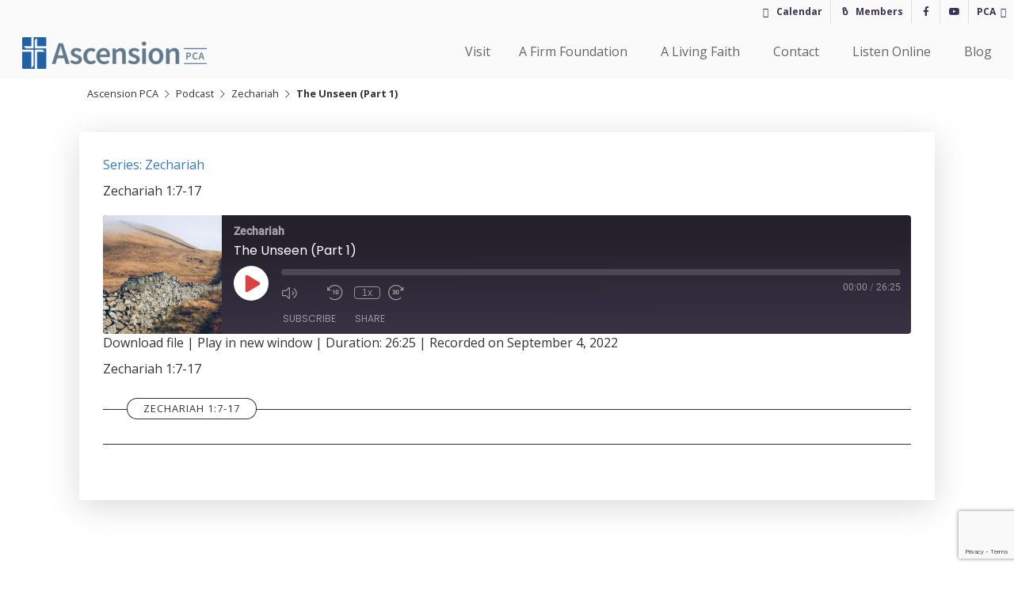

--- FILE ---
content_type: text/html; charset=UTF-8
request_url: https://ascension-pca.org/audio/the-unseen-part-1/
body_size: 23966
content:
<!doctype html>
<html lang="en-US">
<head>
	<meta charset="UTF-8">
	<meta name="viewport" content="width=device-width, initial-scale=1">
	<link rel="profile" href="https://gmpg.org/xfn/11">

	<meta name='robots' content='index, follow, max-image-preview:large, max-snippet:-1, max-video-preview:-1' />

	<!-- This site is optimized with the Yoast SEO plugin v26.7 - https://yoast.com/wordpress/plugins/seo/ -->
	<title>The Unseen (Part 1) - Ascension PCA</title>
	<link rel="canonical" href="https://ascension-pca.org/audio/the-unseen-part-1/" />
	<meta property="og:locale" content="en_US" />
	<meta property="og:type" content="article" />
	<meta property="og:title" content="The Unseen (Part 1) - Ascension PCA" />
	<meta property="og:description" content="Zechariah 1:7-17" />
	<meta property="og:url" content="https://ascension-pca.org/audio/the-unseen-part-1/" />
	<meta property="og:site_name" content="Ascension PCA" />
	<meta property="article:modified_time" content="2022-09-07T17:16:31+00:00" />
	<meta name="twitter:card" content="summary_large_image" />
	<script type="application/ld+json" class="yoast-schema-graph">{"@context":"https://schema.org","@graph":[{"@type":["WebPage","ItemPage"],"@id":"https://ascension-pca.org/audio/the-unseen-part-1/","url":"https://ascension-pca.org/audio/the-unseen-part-1/","name":"The Unseen (Part 1) - Ascension PCA","isPartOf":{"@id":"https://ascension-pca.org/#website"},"datePublished":"2022-09-04T17:30:00+00:00","dateModified":"2022-09-07T17:16:31+00:00","breadcrumb":{"@id":"https://ascension-pca.org/audio/the-unseen-part-1/#breadcrumb"},"inLanguage":"en-US","potentialAction":{"@type":"ListenAction","target":"https://ascension-pca.org/audio/the-unseen-part-1/#podcast_player_4718","object":{"@id":"https://ascension-pca.org/audio/the-unseen-part-1/#/schema/podcast"}},"mainEntityOfPage":"https://ascension-pca.org/audio/the-unseen-part-1/#/schema/podcast"},{"@type":"BreadcrumbList","@id":"https://ascension-pca.org/audio/the-unseen-part-1/#breadcrumb","itemListElement":[{"@type":"ListItem","position":1,"name":"Ascension PCA","item":"https://ascension-pca.org/"},{"@type":"ListItem","position":2,"name":"Podcast","item":"https://ascension-pca.org/audio/"},{"@type":"ListItem","position":3,"name":"Zechariah","item":"https://ascension-pca.org/series/zechariah/"},{"@type":"ListItem","position":4,"name":"The Unseen (Part 1)"}]},{"@type":"WebSite","@id":"https://ascension-pca.org/#website","url":"https://ascension-pca.org/","name":"Ascension PCA","description":"A PCA Church in Edmonds, WA","publisher":{"@id":"https://ascension-pca.org/#organization"},"potentialAction":[{"@type":"SearchAction","target":{"@type":"EntryPoint","urlTemplate":"https://ascension-pca.org/?s={search_term_string}"},"query-input":{"@type":"PropertyValueSpecification","valueRequired":true,"valueName":"search_term_string"}}],"inLanguage":"en-US"},{"@type":"Organization","@id":"https://ascension-pca.org/#organization","name":"Ascension PCA","url":"https://ascension-pca.org/","logo":{"@type":"ImageObject","inLanguage":"en-US","@id":"https://ascension-pca.org/#/schema/logo/image/","url":"https://ascension-pca.org/wp-content/uploads/2019/11/Ascension-PCA-Logo-Horz@4x.png","contentUrl":"https://ascension-pca.org/wp-content/uploads/2019/11/Ascension-PCA-Logo-Horz@4x.png","width":3703,"height":658,"caption":"Ascension PCA"},"image":{"@id":"https://ascension-pca.org/#/schema/logo/image/"}},{"@type":"PodcastEpisode","@id":"https://ascension-pca.org/audio/the-unseen-part-1/#/schema/podcast","url":"https://ascension-pca.org/audio/the-unseen-part-1/","name":"The Unseen (Part 1) - Ascension PCA","datePublished":"2022-09-04","description":"Zechariah 1:7-17","audio":{"contentUrl":"https://ascension-pca.org/wp-content/uploads/2022/09/APC20220904.mp3","contentSize":"18.99M","@type":"AudioObject"},"partOfSeries":[{"@type":"PodcastSeries","name":"Zechariah","url":"https://ascension-pca.org/series/zechariah/","id":"https://ascension-pca.org/series/zechariah/#/schema/podcastSeries"}]}]}</script>
	<!-- / Yoast SEO plugin. -->


<link rel='dns-prefetch' href='//code.jquery.com' />
<link rel='dns-prefetch' href='//cdn.jsdelivr.net' />

<link rel="alternate" type="application/rss+xml" title="Ascension PCA &raquo; Feed" href="https://ascension-pca.org/feed/" />
<link rel="alternate" type="application/rss+xml" title="Ascension PCA &raquo; Comments Feed" href="https://ascension-pca.org/comments/feed/" />
<link rel="alternate" type="application/rss+xml" title="Ascension PCA &raquo; The Unseen (Part 1) Comments Feed" href="https://ascension-pca.org/audio/the-unseen-part-1/feed/" />
<link rel="alternate" title="oEmbed (JSON)" type="application/json+oembed" href="https://ascension-pca.org/wp-json/oembed/1.0/embed?url=https%3A%2F%2Fascension-pca.org%2Faudio%2Fthe-unseen-part-1%2F" />
<link rel="alternate" title="oEmbed (XML)" type="text/xml+oembed" href="https://ascension-pca.org/wp-json/oembed/1.0/embed?url=https%3A%2F%2Fascension-pca.org%2Faudio%2Fthe-unseen-part-1%2F&#038;format=xml" />
<style id='wp-img-auto-sizes-contain-inline-css' type='text/css'>
img:is([sizes=auto i],[sizes^="auto," i]){contain-intrinsic-size:3000px 1500px}
/*# sourceURL=wp-img-auto-sizes-contain-inline-css */
</style>
<style id='wp-emoji-styles-inline-css' type='text/css'>

	img.wp-smiley, img.emoji {
		display: inline !important;
		border: none !important;
		box-shadow: none !important;
		height: 1em !important;
		width: 1em !important;
		margin: 0 0.07em !important;
		vertical-align: -0.1em !important;
		background: none !important;
		padding: 0 !important;
	}
/*# sourceURL=wp-emoji-styles-inline-css */
</style>
<link rel='stylesheet' id='wp-block-library-css' href='https://ascension-pca.org/wp-includes/css/dist/block-library/style.min.css?ver=6.9' type='text/css' media='all' />
<style id='wp-block-library-theme-inline-css' type='text/css'>
.wp-block-audio :where(figcaption){color:#555;font-size:13px;text-align:center}.is-dark-theme .wp-block-audio :where(figcaption){color:#ffffffa6}.wp-block-audio{margin:0 0 1em}.wp-block-code{border:1px solid #ccc;border-radius:4px;font-family:Menlo,Consolas,monaco,monospace;padding:.8em 1em}.wp-block-embed :where(figcaption){color:#555;font-size:13px;text-align:center}.is-dark-theme .wp-block-embed :where(figcaption){color:#ffffffa6}.wp-block-embed{margin:0 0 1em}.blocks-gallery-caption{color:#555;font-size:13px;text-align:center}.is-dark-theme .blocks-gallery-caption{color:#ffffffa6}:root :where(.wp-block-image figcaption){color:#555;font-size:13px;text-align:center}.is-dark-theme :root :where(.wp-block-image figcaption){color:#ffffffa6}.wp-block-image{margin:0 0 1em}.wp-block-pullquote{border-bottom:4px solid;border-top:4px solid;color:currentColor;margin-bottom:1.75em}.wp-block-pullquote :where(cite),.wp-block-pullquote :where(footer),.wp-block-pullquote__citation{color:currentColor;font-size:.8125em;font-style:normal;text-transform:uppercase}.wp-block-quote{border-left:.25em solid;margin:0 0 1.75em;padding-left:1em}.wp-block-quote cite,.wp-block-quote footer{color:currentColor;font-size:.8125em;font-style:normal;position:relative}.wp-block-quote:where(.has-text-align-right){border-left:none;border-right:.25em solid;padding-left:0;padding-right:1em}.wp-block-quote:where(.has-text-align-center){border:none;padding-left:0}.wp-block-quote.is-large,.wp-block-quote.is-style-large,.wp-block-quote:where(.is-style-plain){border:none}.wp-block-search .wp-block-search__label{font-weight:700}.wp-block-search__button{border:1px solid #ccc;padding:.375em .625em}:where(.wp-block-group.has-background){padding:1.25em 2.375em}.wp-block-separator.has-css-opacity{opacity:.4}.wp-block-separator{border:none;border-bottom:2px solid;margin-left:auto;margin-right:auto}.wp-block-separator.has-alpha-channel-opacity{opacity:1}.wp-block-separator:not(.is-style-wide):not(.is-style-dots){width:100px}.wp-block-separator.has-background:not(.is-style-dots){border-bottom:none;height:1px}.wp-block-separator.has-background:not(.is-style-wide):not(.is-style-dots){height:2px}.wp-block-table{margin:0 0 1em}.wp-block-table td,.wp-block-table th{word-break:normal}.wp-block-table :where(figcaption){color:#555;font-size:13px;text-align:center}.is-dark-theme .wp-block-table :where(figcaption){color:#ffffffa6}.wp-block-video :where(figcaption){color:#555;font-size:13px;text-align:center}.is-dark-theme .wp-block-video :where(figcaption){color:#ffffffa6}.wp-block-video{margin:0 0 1em}:root :where(.wp-block-template-part.has-background){margin-bottom:0;margin-top:0;padding:1.25em 2.375em}
/*# sourceURL=/wp-includes/css/dist/block-library/theme.min.css */
</style>
<style id='classic-theme-styles-inline-css' type='text/css'>
/*! This file is auto-generated */
.wp-block-button__link{color:#fff;background-color:#32373c;border-radius:9999px;box-shadow:none;text-decoration:none;padding:calc(.667em + 2px) calc(1.333em + 2px);font-size:1.125em}.wp-block-file__button{background:#32373c;color:#fff;text-decoration:none}
/*# sourceURL=/wp-includes/css/classic-themes.min.css */
</style>
<link data-minify="1" rel='stylesheet' id='fusblock-css-css' href='https://ascension-pca.org/wp-content/cache/min/1/wp-content/plugins/fus-block/css/fusblock.css?ver=1764635664' type='text/css' media='all' />
<link data-minify="1" rel='stylesheet' id='coblocks-frontend-css' href='https://ascension-pca.org/wp-content/cache/min/1/wp-content/plugins/coblocks/dist/style-coblocks-1.css?ver=1764635664' type='text/css' media='all' />
<link data-minify="1" rel='stylesheet' id='coblocks-extensions-css' href='https://ascension-pca.org/wp-content/cache/min/1/wp-content/plugins/coblocks/dist/style-coblocks-extensions.css?ver=1764635664' type='text/css' media='all' />
<link data-minify="1" rel='stylesheet' id='coblocks-animation-css' href='https://ascension-pca.org/wp-content/cache/min/1/wp-content/plugins/coblocks/dist/style-coblocks-animation.css?ver=1764635664' type='text/css' media='all' />
<style id='global-styles-inline-css' type='text/css'>
:root{--wp--preset--aspect-ratio--square: 1;--wp--preset--aspect-ratio--4-3: 4/3;--wp--preset--aspect-ratio--3-4: 3/4;--wp--preset--aspect-ratio--3-2: 3/2;--wp--preset--aspect-ratio--2-3: 2/3;--wp--preset--aspect-ratio--16-9: 16/9;--wp--preset--aspect-ratio--9-16: 9/16;--wp--preset--color--black: #000;--wp--preset--color--cyan-bluish-gray: #abb8c3;--wp--preset--color--white: #fff;--wp--preset--color--pale-pink: #f78da7;--wp--preset--color--vivid-red: #cf2e2e;--wp--preset--color--luminous-vivid-orange: #ff6900;--wp--preset--color--luminous-vivid-amber: #fcb900;--wp--preset--color--light-green-cyan: #7bdcb5;--wp--preset--color--vivid-green-cyan: #00d084;--wp--preset--color--pale-cyan-blue: #8ed1fc;--wp--preset--color--vivid-cyan-blue: #0693e3;--wp--preset--color--vivid-purple: #9b51e0;--wp--preset--color--accent: #317AC4;--wp--preset--color--soft: #BAD3C5;--wp--preset--color--bright: #DBB539;--wp--preset--color--dark: #3e3159;--wp--preset--color--dark-neutral: #607A8C;--wp--preset--color--lightgray: #f2f2f2;--wp--preset--color--mediumgray: #767676;--wp--preset--color--darkgray: #222;--wp--preset--gradient--vivid-cyan-blue-to-vivid-purple: linear-gradient(135deg,rgb(6,147,227) 0%,rgb(155,81,224) 100%);--wp--preset--gradient--light-green-cyan-to-vivid-green-cyan: linear-gradient(135deg,rgb(122,220,180) 0%,rgb(0,208,130) 100%);--wp--preset--gradient--luminous-vivid-amber-to-luminous-vivid-orange: linear-gradient(135deg,rgb(252,185,0) 0%,rgb(255,105,0) 100%);--wp--preset--gradient--luminous-vivid-orange-to-vivid-red: linear-gradient(135deg,rgb(255,105,0) 0%,rgb(207,46,46) 100%);--wp--preset--gradient--very-light-gray-to-cyan-bluish-gray: linear-gradient(135deg,rgb(238,238,238) 0%,rgb(169,184,195) 100%);--wp--preset--gradient--cool-to-warm-spectrum: linear-gradient(135deg,rgb(74,234,220) 0%,rgb(151,120,209) 20%,rgb(207,42,186) 40%,rgb(238,44,130) 60%,rgb(251,105,98) 80%,rgb(254,248,76) 100%);--wp--preset--gradient--blush-light-purple: linear-gradient(135deg,rgb(255,206,236) 0%,rgb(152,150,240) 100%);--wp--preset--gradient--blush-bordeaux: linear-gradient(135deg,rgb(254,205,165) 0%,rgb(254,45,45) 50%,rgb(107,0,62) 100%);--wp--preset--gradient--luminous-dusk: linear-gradient(135deg,rgb(255,203,112) 0%,rgb(199,81,192) 50%,rgb(65,88,208) 100%);--wp--preset--gradient--pale-ocean: linear-gradient(135deg,rgb(255,245,203) 0%,rgb(182,227,212) 50%,rgb(51,167,181) 100%);--wp--preset--gradient--electric-grass: linear-gradient(135deg,rgb(202,248,128) 0%,rgb(113,206,126) 100%);--wp--preset--gradient--midnight: linear-gradient(135deg,rgb(2,3,129) 0%,rgb(40,116,252) 100%);--wp--preset--font-size--small: 13px;--wp--preset--font-size--medium: 20px;--wp--preset--font-size--large: 36px;--wp--preset--font-size--x-large: 42px;--wp--preset--spacing--20: 0.44rem;--wp--preset--spacing--30: 0.67rem;--wp--preset--spacing--40: 1rem;--wp--preset--spacing--50: 1.5rem;--wp--preset--spacing--60: 2.25rem;--wp--preset--spacing--70: 3.38rem;--wp--preset--spacing--80: 5.06rem;--wp--preset--shadow--natural: 6px 6px 9px rgba(0, 0, 0, 0.2);--wp--preset--shadow--deep: 12px 12px 50px rgba(0, 0, 0, 0.4);--wp--preset--shadow--sharp: 6px 6px 0px rgba(0, 0, 0, 0.2);--wp--preset--shadow--outlined: 6px 6px 0px -3px rgb(255, 255, 255), 6px 6px rgb(0, 0, 0);--wp--preset--shadow--crisp: 6px 6px 0px rgb(0, 0, 0);}:where(.is-layout-flex){gap: 0.5em;}:where(.is-layout-grid){gap: 0.5em;}body .is-layout-flex{display: flex;}.is-layout-flex{flex-wrap: wrap;align-items: center;}.is-layout-flex > :is(*, div){margin: 0;}body .is-layout-grid{display: grid;}.is-layout-grid > :is(*, div){margin: 0;}:where(.wp-block-columns.is-layout-flex){gap: 2em;}:where(.wp-block-columns.is-layout-grid){gap: 2em;}:where(.wp-block-post-template.is-layout-flex){gap: 1.25em;}:where(.wp-block-post-template.is-layout-grid){gap: 1.25em;}.has-black-color{color: var(--wp--preset--color--black) !important;}.has-cyan-bluish-gray-color{color: var(--wp--preset--color--cyan-bluish-gray) !important;}.has-white-color{color: var(--wp--preset--color--white) !important;}.has-pale-pink-color{color: var(--wp--preset--color--pale-pink) !important;}.has-vivid-red-color{color: var(--wp--preset--color--vivid-red) !important;}.has-luminous-vivid-orange-color{color: var(--wp--preset--color--luminous-vivid-orange) !important;}.has-luminous-vivid-amber-color{color: var(--wp--preset--color--luminous-vivid-amber) !important;}.has-light-green-cyan-color{color: var(--wp--preset--color--light-green-cyan) !important;}.has-vivid-green-cyan-color{color: var(--wp--preset--color--vivid-green-cyan) !important;}.has-pale-cyan-blue-color{color: var(--wp--preset--color--pale-cyan-blue) !important;}.has-vivid-cyan-blue-color{color: var(--wp--preset--color--vivid-cyan-blue) !important;}.has-vivid-purple-color{color: var(--wp--preset--color--vivid-purple) !important;}.has-black-background-color{background-color: var(--wp--preset--color--black) !important;}.has-cyan-bluish-gray-background-color{background-color: var(--wp--preset--color--cyan-bluish-gray) !important;}.has-white-background-color{background-color: var(--wp--preset--color--white) !important;}.has-pale-pink-background-color{background-color: var(--wp--preset--color--pale-pink) !important;}.has-vivid-red-background-color{background-color: var(--wp--preset--color--vivid-red) !important;}.has-luminous-vivid-orange-background-color{background-color: var(--wp--preset--color--luminous-vivid-orange) !important;}.has-luminous-vivid-amber-background-color{background-color: var(--wp--preset--color--luminous-vivid-amber) !important;}.has-light-green-cyan-background-color{background-color: var(--wp--preset--color--light-green-cyan) !important;}.has-vivid-green-cyan-background-color{background-color: var(--wp--preset--color--vivid-green-cyan) !important;}.has-pale-cyan-blue-background-color{background-color: var(--wp--preset--color--pale-cyan-blue) !important;}.has-vivid-cyan-blue-background-color{background-color: var(--wp--preset--color--vivid-cyan-blue) !important;}.has-vivid-purple-background-color{background-color: var(--wp--preset--color--vivid-purple) !important;}.has-black-border-color{border-color: var(--wp--preset--color--black) !important;}.has-cyan-bluish-gray-border-color{border-color: var(--wp--preset--color--cyan-bluish-gray) !important;}.has-white-border-color{border-color: var(--wp--preset--color--white) !important;}.has-pale-pink-border-color{border-color: var(--wp--preset--color--pale-pink) !important;}.has-vivid-red-border-color{border-color: var(--wp--preset--color--vivid-red) !important;}.has-luminous-vivid-orange-border-color{border-color: var(--wp--preset--color--luminous-vivid-orange) !important;}.has-luminous-vivid-amber-border-color{border-color: var(--wp--preset--color--luminous-vivid-amber) !important;}.has-light-green-cyan-border-color{border-color: var(--wp--preset--color--light-green-cyan) !important;}.has-vivid-green-cyan-border-color{border-color: var(--wp--preset--color--vivid-green-cyan) !important;}.has-pale-cyan-blue-border-color{border-color: var(--wp--preset--color--pale-cyan-blue) !important;}.has-vivid-cyan-blue-border-color{border-color: var(--wp--preset--color--vivid-cyan-blue) !important;}.has-vivid-purple-border-color{border-color: var(--wp--preset--color--vivid-purple) !important;}.has-vivid-cyan-blue-to-vivid-purple-gradient-background{background: var(--wp--preset--gradient--vivid-cyan-blue-to-vivid-purple) !important;}.has-light-green-cyan-to-vivid-green-cyan-gradient-background{background: var(--wp--preset--gradient--light-green-cyan-to-vivid-green-cyan) !important;}.has-luminous-vivid-amber-to-luminous-vivid-orange-gradient-background{background: var(--wp--preset--gradient--luminous-vivid-amber-to-luminous-vivid-orange) !important;}.has-luminous-vivid-orange-to-vivid-red-gradient-background{background: var(--wp--preset--gradient--luminous-vivid-orange-to-vivid-red) !important;}.has-very-light-gray-to-cyan-bluish-gray-gradient-background{background: var(--wp--preset--gradient--very-light-gray-to-cyan-bluish-gray) !important;}.has-cool-to-warm-spectrum-gradient-background{background: var(--wp--preset--gradient--cool-to-warm-spectrum) !important;}.has-blush-light-purple-gradient-background{background: var(--wp--preset--gradient--blush-light-purple) !important;}.has-blush-bordeaux-gradient-background{background: var(--wp--preset--gradient--blush-bordeaux) !important;}.has-luminous-dusk-gradient-background{background: var(--wp--preset--gradient--luminous-dusk) !important;}.has-pale-ocean-gradient-background{background: var(--wp--preset--gradient--pale-ocean) !important;}.has-electric-grass-gradient-background{background: var(--wp--preset--gradient--electric-grass) !important;}.has-midnight-gradient-background{background: var(--wp--preset--gradient--midnight) !important;}.has-small-font-size{font-size: var(--wp--preset--font-size--small) !important;}.has-medium-font-size{font-size: var(--wp--preset--font-size--medium) !important;}.has-large-font-size{font-size: var(--wp--preset--font-size--large) !important;}.has-x-large-font-size{font-size: var(--wp--preset--font-size--x-large) !important;}
:where(.wp-block-post-template.is-layout-flex){gap: 1.25em;}:where(.wp-block-post-template.is-layout-grid){gap: 1.25em;}
:where(.wp-block-term-template.is-layout-flex){gap: 1.25em;}:where(.wp-block-term-template.is-layout-grid){gap: 1.25em;}
:where(.wp-block-columns.is-layout-flex){gap: 2em;}:where(.wp-block-columns.is-layout-grid){gap: 2em;}
:root :where(.wp-block-pullquote){font-size: 1.5em;line-height: 1.6;}
/*# sourceURL=global-styles-inline-css */
</style>
<link data-minify="1" rel='stylesheet' id='chapters-for-authors-css' href='https://ascension-pca.org/wp-content/cache/min/1/wp-content/plugins/chapters-for-authors/public/css/chapters-for-authors-public.css?ver=1764635664' type='text/css' media='all' />
<link data-minify="1" rel='stylesheet' id='Church-Admin-css' href='https://ascension-pca.org/wp-content/cache/min/1/wp-content/plugins/church-admin/includes/style.new.css?ver=1764635665' type='text/css' media='all' />
<link data-minify="1" rel='stylesheet' id='fusMaps-css' href='https://ascension-pca.org/wp-content/cache/min/1/wp-content/plugins/fus-maps/styles.css?ver=1764635665' type='text/css' media='all' />
<link data-minify="1" rel='stylesheet' id='fussiSlider-ui-css' href='https://ascension-pca.org/wp-content/cache/min/1/wp-content/plugins/fus-super-images/fussi.css?ver=1764635665' type='text/css' media='all' />
<link rel='stylesheet' id='wp-components-css' href='https://ascension-pca.org/wp-includes/css/dist/components/style.min.css?ver=6.9' type='text/css' media='all' />
<link data-minify="1" rel='stylesheet' id='godaddy-styles-css' href='https://ascension-pca.org/wp-content/cache/min/1/wp-content/plugins/coblocks/includes/Dependencies/GoDaddy/Styles/build/latest.css?ver=1764635665' type='text/css' media='all' />
<link data-minify="1" rel='stylesheet' id='megamenu-css' href='https://ascension-pca.org/wp-content/cache/min/1/wp-content/uploads/maxmegamenu/style.css?ver=1764635665' type='text/css' media='all' />
<link data-minify="1" rel='stylesheet' id='dashicons-css' href='https://ascension-pca.org/wp-content/cache/min/1/wp-includes/css/dashicons.min.css?ver=1764635665' type='text/css' media='all' />
<link data-minify="1" rel='stylesheet' id='fusion-fancybox-css-css' href='https://ascension-pca.org/wp-content/cache/min/1/gh/fancyapps/fancybox@3.5.6/dist/jquery.fancybox.min.css?ver=1764635665' type='text/css' media='all' />
<link data-minify="1" rel='stylesheet' id='fusion-web-style-css' href='https://ascension-pca.org/wp-content/cache/min/1/wp-content/themes/steve-web-2019/style.css?ver=1764635666' type='text/css' media='all' />
<link data-minify="1" rel='stylesheet' id='fus-fmk-style-css' href='https://ascension-pca.org/wp-content/cache/min/1/wp-content/themes/steve-web-2019/fus-fmk/style.css?ver=1764635666' type='text/css' media='all' />
<link data-minify="1" rel='stylesheet' id='slick-slider-style-css' href='https://ascension-pca.org/wp-content/cache/min/1/wp-content/themes/steve-web-2019/fus-fmk/add-ons/slick/slick.css?ver=1764635666' type='text/css' media='all' />
<link data-minify="1" rel='stylesheet' id='slick-slider-style-theme-css' href='https://ascension-pca.org/wp-content/cache/min/1/wp-content/themes/steve-web-2019/fus-fmk/add-ons/slick/slick-theme.css?ver=1764635666' type='text/css' media='all' />
<style id='kadence-blocks-global-variables-inline-css' type='text/css'>
:root {--global-kb-font-size-sm:clamp(0.8rem, 0.73rem + 0.217vw, 0.9rem);--global-kb-font-size-md:clamp(1.1rem, 0.995rem + 0.326vw, 1.25rem);--global-kb-font-size-lg:clamp(1.75rem, 1.576rem + 0.543vw, 2rem);--global-kb-font-size-xl:clamp(2.25rem, 1.728rem + 1.63vw, 3rem);--global-kb-font-size-xxl:clamp(2.5rem, 1.456rem + 3.26vw, 4rem);--global-kb-font-size-xxxl:clamp(2.75rem, 0.489rem + 7.065vw, 6rem);}:root {--global-palette1: #3182CE;--global-palette2: #2B6CB0;--global-palette3: #1A202C;--global-palette4: #2D3748;--global-palette5: #4A5568;--global-palette6: #718096;--global-palette7: #EDF2F7;--global-palette8: #F7FAFC;--global-palette9: #ffffff;}
/*# sourceURL=kadence-blocks-global-variables-inline-css */
</style>
<script type="text/javascript" src="//code.jquery.com/jquery-2.2.4.min.js?ver=6.9" id="jquery-js"></script>
<script type="text/javascript" src="https://ascension-pca.org/wp-content/plugins/chapters-for-authors/public/js/chapters-for-authors-public.js?ver=1.1" id="chapters-for-authors-js"></script>
<link rel="https://api.w.org/" href="https://ascension-pca.org/wp-json/" /><link rel="alternate" title="JSON" type="application/json" href="https://ascension-pca.org/wp-json/wp/v2/podcast/4718" /><link rel="EditURI" type="application/rsd+xml" title="RSD" href="https://ascension-pca.org/xmlrpc.php?rsd" />
<meta name="generator" content="WordPress 6.9" />
<meta name="generator" content="Seriously Simple Podcasting 3.14.2" />
<link rel='shortlink' href='https://ascension-pca.org/?p=4718' />
	<script type="text/javascript">
		var ajaxurl = 'https://ascension-pca.org/wp-admin/admin-ajax.php';
		var security= 'fbb42c3ba9';
	</script>
	<!--
 
   ____ _                    _          _       _           _         ____  _             _       
  / ___| |__  _   _ _ __ ___| |__      / \   __| |_ __ ___ (_)_ __   |  _ \| |_   _  __ _(_)_ __  
 | |   | '_ \| | | | '__/ __| '_ \    / _ \ / _` | '_ ` _ \| | '_ \  | |_) | | | | |/ _` | | '_ \ 
 | |___| | | | |_| | | | (__| | | |  / ___ \ (_| | | | | | | | | | | |  __/| | |_| | (_| | | | | |
  \____|_| |_|\__,_|_|  \___|_| |_| /_/   \_\__,_|_| |_| |_|_|_| |_| |_|   |_|\__,_|\__, |_|_| |_|
                                                                                    |___/                   

 FREE  Version: 5.0.27 -->
        <style>table.church_admin_calendar{width:630px}</style>
<link rel="alternate" type="application/rss+xml" title="Podcast RSS feed" href="https://ascension-pca.org/feed/audio" />

<style type="text/css">/* =Responsive Map fix
-------------------------------------------------------------- */
.pw_map_canvas img {
	max-width: none;
}</style>
    <script src="https://kit.fontawesome.com/d0cc383c80.js"></script><style>@import url("https://fonts.googleapis.com/css?family=Oswald:300,600|Open+Sans:400,700");
    
			html {
				font-family: 'Open Sans', sans-serif;
				color: rgba(0,0,0,.8);
				background-color: #ffffff;
			}

			body {
				font-family: 'Open Sans', sans-serif;
				color: rgba(0,0,0,.8);
				background-color: #ffffff;
			}
            
#content{
    background-color: #EEEEEE;
}
#primary .custom-logo-link {
    background-color: #EEEEEE;
}

.side-bar-left, .side-bar-right, .bottom-bar {
    background-color: #ffffff;
}
@media screen and (min-width: 45em) {
    .toggled .hamburger-inner, .toggled .hamburger-inner::before, .toggled .hamburger-inner::after{
        background-color: #ffffff;
    }
}
@media screen and (max-width: 45em) {
    .hamburger-inner::before {
        background-color: #ffffff;
        color: #282828;
    }
}

#sub-nav li.current_page_item:after{
    background-color: #ffffff;
}
#sub-nav li.current_page_item a:after,
#sub-nav li a:hover:after{
    border-top-color: #ffffff;
}
#sub-nav ul li a.active:after, #sub-nav ul li a:hover:after, #sub-nav ul li a:active:after{
    background-color: #dbb539;
}
.hero-menu li{
    background-color:#ffffff;
}
.hero-menu a:hover {
    background-color: #DDDDDD;
}
.hero-menu a:before{
    background-color: #ffffff;
}
.hero-menu a:after{
    color: #ffffff; 
}

.menu-toggle #menu-word {
    color: #282828;
}
.hamburger-inner, .hamburger-inner::before, .hamburger-inner::after {
    background-color: #282828;
}

.top-bar,
#supernav.top-bar {
    background-color: #ffffff;
    color: #282828;
}
.super-menu-toggle{
    background: #ffffff;
}

@media screen and (max-width: 45em) {
    .super-menu-toggle{
        background: #ffffff;
    }
    .super-menu-toggle:hover {
        background-color: #DDDDDD;
    }
    .super-menu-toggle:before {
        background-color: #ffffff;

    }
}

.title-contain.stickytop{
     color: #FFFFFF;
     background-color: rgba(10,10,10,0.85);
}
.title-contain.stickytop h1{
     color: #FFFFFF;
}

.entry-title a:hover {
    color: rgba(49,122,196,0.85);
}

.wp-caption .wp-caption-text{
	background: #ffffff;
    color: #888888;
}

.has-image .card.box-link{
    background-color: #317AC4;
}
@media screen and (min-width: 45em) {
    .card.boxy:hover .post-info{
        background: rgba(62,49,89,0.85);
        color: #FFFFFF;
    }
}
section.white,
.white{
	background-color: #ffffff;
	color: rgba(0,0,0,.8);
}
.white h1,
.white h2,
.white h4,
.white h5,
.white h6 {
	color: #282828;
}

.black{
	background-color: #0a0a0a;
	color: #FFFFFF;
}
.black h1,
.black h3,
.black h4,
.black h5,
.black h6 {
	color: #FFFFFF;
}
.black h2 {
	color: #FFFFFF;
}
.property-icons .fill-1{ fill:rgba(0,0,0,.8);}
.property-icons .stroke-1{ stroke:#282828;}
.fflms-button span {
	color: #ffffff;
}
.map-canvas-directions{
	background-color: #EEEEEE;
	color: rgba(0,0,0,.8);
}
.map-canvas-directions:hover{
	background-color: #ffffff;
	color: #282828;
}
.grid-item.cellTitle h1 {
	background-color: #EEEEEE;
}
.grid-item.cellTitle h1:before{
	background-color: #EEEEEE;
}

            
    
			article,
			aside,
			details,
			figcaption,
			figure,
			footer,
			header,
			main,
			menu,
			nav,
			section,
			summary {
				font-family: 'Open Sans', sans-serif;
			}
            
			/* COLOR PALETTE */

			/* Accent */
			.color-accent {color:#317AC4;}
			
			/* Soft */
			.color-soft {color:#BAD3C5;}
			
			/* Bright */
			.color-bright {color:#dbb539;}
            
			/* Deep */
			.color-deep {color:#3e3159;}
			
			/* Dark Neutral */
			.color-dark-neutral {color:#607A8C;}


			.main-navigation li {
				font-family: 'Oswald', sans-serif;
			}
            .main-navigation.toggled {
                background-color: #317AC4;
                color: #FFFFFF;
            }
			.main-navigation.toggled li:hover > a,
            .main-navigation.toggled li li.current_page_item{
				color: rgba(255,255,255,.8);
			}
            .main-navigation.toggled .hamburger{
                background-color:#317AC4;
            }
			.main-navigation.toggled .hamburger-inner,
            .main-navigation.toggled .hamburger-inner::before,
            .main-navigation.toggled .hamburger-inner::after {
				background-color:#FFFFFF;
			}            
            .hero-grid:after {
                background-color: rgba(219,181,57,0.5);
            }            
			button, input[type="button"], input[type="reset"], input[type="submit"] {
				color: #ffffff;
				background-color: #317AC4;
			}
			input[type="checkbox"]+ .wpcf7-list-item-label:before {
				color: rgba(0,0,0,.8);
			}
			input[type="checkbox"]+ .wpcf7-list-item-label {
				color: rgba(0,0,0,.8);
				background-color: #FFFFFF;
			}
			input[type="checkbox"]:checked+ .wpcf7-list-item-label,
			ul.tabs li {
				background-color: #317AC4;
				color: #FFFFFF;
			}
            .tabs input:checked + label {
                border-top: 2px solid #dbb539;
            }

			input[type="checkbox"]:checked+ .wpcf7-list-item-label:before {
				color: #ffffff;
			}
            
			.lead .column:first-of-type > p:first-of-type,
            .lead > p:first-of-type{color: #0F0F0F;}

			h1,
			h2,
			h4,
			h5,
			h6,
			blockquote p,
			.post-navigation .nav-links a .title,
			.lead .column:first-of-type > p:first-of-type,
            .grid-item > .content a{
				font-family: 'Oswald', sans-serif;
			}

            h1,
			h2,
			h3,
			h4,
			h5,
			h6 {
				color: #0a0a0a;
			}
            h1 {
				font-weight: bold;
				color: #317AC4;
			}
			h2{
				color: #607A8C;
			}
			h3 {
			}
			h6 {
				color: #0a0a0a;
			}
			.entry-content a:hover {
				color: rgba(49,122,196,0.85);
			}
			
			.plan-gallery-item .plan-data h3 {
				color: #3e3159;
			}
			
			blockquote p {
				color: #317AC4;
			}

			section.primary,
			.primary {
				/*background-color: #ffffff;*/
				color: #282828;
			}

            .white .section-heading h2,
            .bright .section-heading h2,
            .pop .section-heading h2,
            .pop_alt .section-heading h2,
            .deep .section-heading h2,
            .dark .section-heading h2,
            .eco .section-heading h2,
            .soft .section-heading h2,
            .section-heading h2{
                color:#317AC4;
            }
            .section-heading:before,.section-heading:after{
                background-color:#317AC4;
            }
            .section-heading h3{
				color: #317AC4;
			}

			.column .fus-richheader p,
			.column span.fus-richheader,
            .pretext, .white .pretext {
				color:#317AC4;
                font-family: 'Open Sans', sans-serif;
			}

			.rich .column > ul > li:after,
			section ul.rich li:after{
				color:#317AC4;
			}
            .rich .column > ul strong,
            section ul.rich strong{
				color:#dbb539;
            }

            .fus-blocks .wp-caption .wp-caption-text {
				background-color: #ffffff;
				color:#282828;
            }
            .rich ul li:after, ul.rich li:after{
				background-color: #dbb539;
            }
            .rich-slider .white .slide-pre-title,
            .rich-slider .soft .slide-pre-title{
				color: #317AC4;
            }
            .rich-slider .black .slide-pre-title,
            .rich-slider .dark .slide-pre-title{
				color: #dbb539;
            }
            .back-bar .row-box:before{
                background-color: #dbb539;
            }
			.black .fus-richheader p,
			.black span.fus-richheader,
            .black .pretext,
			.black.rich .column > ul > li:after,
			.rich .black.column > ul > li:after,
			section.black ul.rich li:after,
			.black .column p strong,
			.black.column p strong {
				color: #FFFFFF;
			}
			.black p {
				color: #FFFFFF;
			}
			.lead.black .column:first-of-type > p:first-of-type,
			.lead .black.column:first-of-type > p:first-of-type,
            .lead.black > p:first-of-type{color: rgba(255,255,255,.8);}

			section.style2,
			.style2 {
				background-color: #0a0a0a;
				color: #FFFFFF;
			}
			.style2 h1,
			.style2 h2,
			.style2 h3,
			.style2 h4,
			.style2 h5,
			.style2 h6,
			.style2 blockquote p {
				color: #FFFFFF;
			}
			.lead.style2 .column:first-of-type > p:first-of-type,
			.lead .style2.column:first-of-type > p:first-of-type,
            .lead.style2 > p:first-of-type{color: rgba(0,0,0,.8);}
            
			section.dark,
			.dark {
				background-color: #3e3159;
				color: #FFFFFF;
			}
			.dark h1,
			.dark h2,
			.dark h3,
			.dark h4,
			.dark h5,
			.dark h6,
			.dark blockquote p {
				color: #FFFFFF;
			}
			.dark p {
				color: #EEEEEE;
			}
			.lead.dark .column:first-of-type > p:first-of-type,
			.lead .dark.column:first-of-type > p:first-of-type,
            .lead.dark > p:first-of-type { color: rgba(255,255,255,.8); }
			
			section.dark-neutral,
			.dark-neutral {
				background-color: #607A8C;
				color: #FFFFFF;
			}
			.dark-neutral h1,
			.dark-neutral h2,
			.dark-neutral h3,
			.dark-neutral h4,
			.dark-neutral h5,
			.dark-neutral h6,
			.soft .dark-neutral h1,
			.soft .dark-neutral h2,
			.soft .dark-neutral h3,
			.soft .dark-neutral h4,
			.soft .dark-neutral h5,
			.soft .dark-neutral h6,
			.dark-neutral blockquote p {
				color: #FFFFFF;
			}
			.dark-neutral p {
				color: #EEEEEE;
			}
			.lead.dark-neutral .column:first-of-type > p:first-of-type,
			.lead .dark-neutral.column:first-of-type > p:first-of-type,
            .lead.dark-neutral > p:first-of-type { color: rgba(255,255,255,.8); }
			
			section.accent,
			.accent,
			a.tile-effects:before {
				background-color: #317AC4;
				color: #FFFFFF;
			}
            
			.accent h1,
			.accent h2,
			.accent h3,
			.accent h4,
			.accent h5,
			.accent h6,
			.soft .accent h1,
			.soft .accent h2,
			.soft .accent h3,
			.soft .accent h4,
			.soft .accent h5,
			.soft .accent h6 {
				color: #FFFFFF;
			}
			.accent .fus-richheader p,
			.accent span.fus-richheader,
            .accent .pretext,
			.accent.rich .column > ul > li:after,
			.rich .accent.column > ul > li:after,
			section.accent ul.rich li:after,
			.accent .column p strong,
			.accent.column p strong {
				color: #BAD3C5;
			}
			.accent p,.soft .accent p {
				color: #FFFFFF;
			}
			.lead.accent .column:first-of-type > p:first-of-type,
			.lead .accent.column:first-of-type > p:first-of-type,
            .lead.accent > p:first-of-type{color: rgba(255,255,255,.8);
            }
            .accent .rich li:after, .accent.rich li:after{
				background-color: #EEEEEE;
            }
            .accent .section-heading h2{
                color:#FFFFFF;
            }
            .accent .section-heading:before,.accent .section-heading:after{
                background-color:#FFFFFF;
            }
			
			section.soft,
			.soft{
				background-color: #BAD3C5;
				color: #282828;
			}
            @media screen and (min-width: 37.5em) {
                .main-navigation ul ul {
				    background-color: #BAD3C5;
                }
            }
			.soft h1,
			.soft h2,
			.soft h3,
			.soft h4,
			.soft h5,
			.soft h6,
			.soft blockquote p {
				color: #282828;
			}
			.soft p:not(.has-text-color) {
				/*color: rgba(0,0,0,.8);*/
			}
			.kt-testimonial-text-wrap.soft *{
				color: #317AC4;
			}
            
			.lead.soft .column:first-of-type > p:first-of-type,
			.lead .soft.column:first-of-type > p:first-of-type,
            .lead.soft > p:first-of-type{color: rgba(0,0,0,.8);}
            
			section.bright,
			.bright{
				background-color: #dbb539;
				color: #FFFFFF;
			}
			.bright h1,
			.bright h2,
			.bright h3,
			.bright h4,
			.bright h5,
			.bright h6,
			.bright blockquote p {
				color: #FFFFFF;
			}
			.bright .fus-richheader p,
			.bright span.fus-richheader,
            .bright .pretext,
			.bright.rich .column > ul > li:after,
			.rich .bright.column > ul > li:after,
			section.bright ul.rich li:after,
			.bright .column p strong,
			.bright.column p strong {
				color: #FFFFFF;
			}
			.lead.bright .column:first-of-type > p:first-of-type,
			.lead .bright.column:first-of-type > p:first-of-type,
            .lead.bright > p:first-of-type{color: rgba(255,255,255,.8);
            }
            .bright .rich li:after, .bright.rich li:after{
				background-color: #EEEEEE;
            }
            .back-bar.bright .row-box:before{
                background-color: #FFFFFF;
            }
            .bright .section-heading h2{
                color:#FFFFFF;
            }
            .bright .section-heading:before,.bright .section-heading:after{
                background-color:#FFFFFF;
            }
            
            
            .grid-item.cellTitle h1:before {
                background-color: rgba(219,181,57,0.5);
            }
            .grid-item > .content a:before{
                background-color: #dbb539 ;
            }
            .grid-item > .content a:hover{
                color: #FFFFFF ;
            }
            .super-menu-toggle,
            .super-menu-toggle:hover .hamburger-inner, .super-menu-toggle:hover .hamburger-inner::before, .super-menu-toggle:hover .hamburger-inner::after,
            .super-menu-toggle[aria-expanded="true"] .hamburger-inner, .super-menu-toggle[aria-expanded="true"] .hamburger-inner::before, .super-menu-toggle[aria-expanded="true"] .hamburger-inner::after {
				background-color: #dbb539;
				color: #FFFFFF;
            }
            .super-menu-toggle[aria-expanded="true"],
            .super-menu-toggle .hamburger-inner, .super-menu-toggle .hamburger-inner::before, .super-menu-toggle .hamburger-inner::after {
				background-color: #FFFFFF;
            }
            .super-menu-toggle[aria-expanded="true"] .hamburger-inner, .super-menu-toggle[aria-expanded="true"] .hamburger-inner::before, .super-menu-toggle[aria-expanded="true"] .hamburger-inner::after {
				background-color: #dbb539;
            }
            .super-menu-toggle:hover,
            .super-menu-toggle[aria-expanded="true"] {
				color: #dbb539;
            }
            .super-menu-toggle:before {
                background-color: rgba(255,255,255,0.85) ;
            }
            
            .title-contain #sub-nav ul li.highlight{
                background-color:#dbb539;
                color:#FFFFFF;
            }
            
            .separator{
				color: #dbb539;
            }
            .bright .dimmer:before,
            .bright.dimmer:before{
                background-color: rgba(219,181,57,0.85);
            }

            .fusmap-display .list-zone ul > li:hover:after,
            .fusmap-display .list-zone ul > li.active:after{
                background-color: #dbb539;
            }
            a.pin:hover i,
            a.pin:active i,
            a.pin:focus i,
            a.pin.active i{
                color:#dbb539 !important;
            }
			section.pop,
			.pop{
				background-color: #dbb539;
				color: #FFFFFF;
			}
			.pop h1,
			.pop h2,
			.pop h3,
			.pop h4,
			.pop h5,
			.pop h6,
			.pop blockquote p {
				color: #FFFFFF;
			}
			.pop .fus-richheader p,
			.pop span.fus-richheader,
            .pop .pretext,
			.pop.rich .column > ul > li:after,
			.rich .pop.column > ul > li:after,
			section.pop ul.rich li:after,
			.pop .column p strong,
			.pop.column p strong {
				color: #FFFFFF;
			}
			.lead.pop .column:first-of-type > p:first-of-type,
			.lead .pop.column:first-of-type > p:first-of-type,
            .lead.pop > p:first-of-type{color: rgba(255,255,255,.8);}
            .pop .section-heading h2{
                color:#FFFFFF;
            }
            .pop .section-heading:before,.pop .section-heading:after{
                background-color:#FFFFFF;
            }


			section.deep,
			.deep{
				background-color: #3e3159;
				color: #FFFFFF;
			}
			.deep p{
				color: #FFFFFF;
			}
			.extra-content.deep{
				background-color: rgba(62,49,89,0.85);
			}
			.deep h1,
			.deep h2,
			.deep h3,
			.deep h4,
			.deep h5,
			.deep h6,
			.deep blockquote p {
				color: #FFFFFF;
			}
			.deep .fus-richheader p,
			.deep span.fus-richheader,
            .deep .pretext,
			.deep.rich .column > ul > li:after,
			.rich .deep.column > ul > li:after,
			section.deep ul.rich li:after,
			.deep .column p strong,
			.deep.column p strong {
				color: #FFFFFF;
			}
			.lead.deep .column:first-of-type > p:first-of-type,
			.lead .deep.column:first-of-type > p:first-of-type,
            .lead.deep > p:first-of-type{color: rgba(255,255,255,.8);}
            .deep .section-heading h2{
                color:#FFFFFF;
            }
            .deep .section-heading:before,.deep .section-heading:after{
                background-color:#FFFFFF;
            }

			section.eco,
			.eco{
				
			}
			.eco h1,
			.eco h4,
			.eco h5,
			.eco blockquote p{
				color: #607A8C;
			}
			.eco .fus-richheader p,
			.eco span.fus-richheader,
            .eco .pretext,
			.eco.rich .column > ul > li:after,
			.rich .eco.column > ul > li:after,
			section.eco ul.rich li:after,
			.eco .column p strong,
			.eco.column p strong {
				color: #607A8C;
			}
			.lead.eco .column:first-of-type > p:first-of-type,
			.lead .eco.column:first-of-type > p:first-of-type,
            .lead.eco > p:first-of-type{color: rgba(255,255,255,.8);}
			
			.white p{
				color: rgba(0,0,0,.8);
			}            
            
			.style-box:before {
				background-color: rgba(255,255,255,0.5);
			}
			.light.style-box:before {
				background-color: rgba(255,255,255,0.5);
			}
			.dark.style-box:before {
				background-color: rgba(62,49,89,0.5);
			}
			.dark-neutral.style-box:before {
				background-color: rgba(96,122,140,0.5);
			}
			.accent.style-box:before {
				background-color: rgba(49,122,196,0.5);
			}
			.soft.style-box:before {
				background-color: rgba(186,211,197,0.5);
			}
			.bright.style-box:before {
				background-color: rgba(219,181,57,0.5);
			}
			.deep.style-box:before {
				background-color: rgba(62,49,89,0.5);
			}
			.eco.style-box:before {
				background-color: rgba(96,122,140,0.5);
			}
			.black.style-box:before {
				background-color: rgba(0,0,0,0.5);
			}
			.white.style-box:before {
				background-color: rgba(255,255,255,0.5);
			}

			section.footer,
			.footer{
				background-color: #3e3159;
				color: #FFFFFF;
			}
			.footer h1,
			.footer h2,
			.footer h3,
			.footer h4,
			.footer h5,
			.footer h6 {
				color: #FFFFFF;
			}
			
			.thick-blocks .block-single:hover .block-copy-container{
				background-color: #317AC4;
			}
			
			input[type="text"],
			input[type="email"],
			input[type="tel"],
			input[type="url"],
			input[type="password"],
			input[type="search"],
			select,
			textarea {
				color: rgba(0,0,0,.8);
				background-color: #ffffff;
                border-bottom: 1px rgba(10,10,10,0.5) solid;
			}

			input[type="text"]:focus,
			input[type="email"]:focus,
			input[type="tel"]:focus,
			input[type="url"]:focus,
			input[type="password"]:focus,
			input[type="search"]:focus,
			select:focus,
			textarea:focus {
				color: #282828;
                border-bottom: 1px #dbb539 solid;
			}

			#header-style { color: #3e3159; background-color: #FFFFFF; }

			a:hover,
			a:active,
			a:focus {
				/*color: #282828;*/
			}
			
			.flash:after {
				background-color:#FFFFFF;
			}
			
			.menu .box-link a {
				background-color:#0a0a0a;
				color: #FFFFFF;
			}
			.menu .box-link.bright a {
				background-color:#dbb539;
				color: #FFFFFF;
			}	
			
			@media screen and (min-width: 45em) {
				.menu .box-link:hover {
					background-color: #FFFFFF;
					color: #FFFFFF;
					text-decoration: underline;
				}
			}

			a.sidebar-social i,
			a.sidebar-social:link i,
			a.sidebar-social:visited i {
				color: #ffffff;
			}

			a.sidebar-social:hover i,
			a.sidebar-social:active i,
			a.sidebar-social:focus i {
				color: #FFFFFF;
				background-color: #317AC4;
			}

			.sidebar-social-links span.fa,
			.sidebar-social-links a.fa,
			.sidebar-social-links a.fa:link,
			.sidebar-social-links a.fa:visited {
				color: #0F0F0F;
			}

			.sidebar-social-links a.fa:hover,
			.sidebar-social-links a.fa:active,
			.sidebar-social-links a.fa:focus {
				color: #888888;
			}

			.sidebar-social-links span.fa:before,
			.sidebar-social-links a.fa:before {
				color: #282828;
			}

			.gallery-contain h3 {
				background-color: #317AC4 !important;
				color: #FFFFFF !important;
			}

			.gallery-contain a:hover,
			.gallery-contain a:active,
			.gallery-contain a:focus {
				border-color: #317AC4;
			}

			ul#gallery-nav li a,
			ul#gallery-nav li a:link,
			ul#gallery-nav li a:visited {
				display: block;
				border: solid #317AC4;
				color: #317AC4;
			}

			ul#gallery-nav li a:hover,
			ul#gallery-nav li a:active,
			ul#gallery-nav li a:focus,
			ul#gallery-nav li a.current-item {
				background-color: #317AC4;
				color: #FFFFFF;
			}

			.med-sep,
			.sm-sep {
				color: #DDDDDD;
			}

			#meta-contain {
				background-color: #BAD3C5;
				color: #282828;
			}

			#meta-contain .fa-inverse {
				color: #BAD3C5;
			}

			#page ul.meta-menu li a:hover,
			#page ul.meta-menu li a:active,
			#page ul.meta-menu li a:focus {
				color: rgba(0,0,0,.8);
			}

			#menu-social li.menu-item a,
			#menu-social li.menu-item a:link,
			#menu-social li.menu-item a:visited {
				color: #FFFFFF;
			}

			#menu-social li a.resident-login,
			#menu-social li a.resident-login:link,
			#menu-social li a.resident-login:visited {
				color: #FFFFFF;
			}

			#buttons-contain {
				background-color: #BAD3C5;
				color: #282828;
			}

			.wpcf7-response-output {
				background-color: #dbb539;
				color: #FFFFFF;
			}
            
			.metaslider .ms-image .caption-wrap {
				font-family: 'Oswald', sans-serif;
			}

			.metaslider .caption-wrap .caption:first-line {
				color:#dbb539;
			}

			@media screen and (max-width: 783px) {
				.main-navigation.toggled #menu-main {
					background-color: #FFFFFF;
				}
				#menu-main li.current_page_item a,
				#menu-main li.current_page_item a:link,
				#menu-main li.current_page_item a:visited,
				#menu-main li.current-menu-item a,
				#menu-main li.current-menu-item a:link,
				#menu-main li.current-menu-item a:visited {
					border-left: 4px solid #dbb539;
				}
			}/*/mediaquery*/
			
			/* SHORTCODE BUTTON COLORS */

			/* Accent 1 */
			.fflms-button.color-primary {background-color:#317AC4;}
			.fflms-button.color-primary span {color:#FFFFFF;}
			.fflms-button.color-primary:hover {opacity: 1; background-color:#FFFFFF;}
			.fflms-button.color-primary:hover span {color:#317AC4;}

			/* Accent */
			.fflms-button.color-accent {background-color:#317AC4;}
			.fflms-button.color-accent span {color:#FFFFFF;}
			.fflms-button.color-accent:hover {opacity: 1; background-color:#FFFFFF;}
			.fflms-button.color-accent:hover span {color:#dbb539;}
			
			/* Soft */
			.fflms-button.color-soft {background-color:#BAD3C5;}
			.fflms-button.color-soft span {color:#282828;}
			.fflms-button.color-soft:hover {opacity: 1; background-color:#282828;}
			.fflms-button.color-soft:hover span {color:#BAD3C5;}
			
			/* Bright */
			.fflms-button.color-bright {background-color:#dbb539;}
			.fflms-button.color-bright span {color:#FFFFFF;}
			.fflms-button.color-bright:hover {opacity: 1; background-color:#ffffff;}
			.fflms-button.color-bright:hover span {color:#282828;}
            
			/* Deep */
			.fflms-button.color-deep {background-color:#3e3159;}
			.fflms-button.color-deep span {color:#FFFFFF;}
			.fflms-button.color-deep:hover {opacity: 1; background-color:#FFFFFF;}
			.fflms-button.color-deep:hover span {color:#3e3159;}
			
			/* Eco */
			.fflms-button.color-eco {background-color:#607A8C;}
			.fflms-button.color-eco span {color:#FFFFFF;}
			.fflms-button.color-eco:hover {opacity: 1; background-color:#FFFFFF;}
			.fflms-button.color-eco:hover span {color:#607A8C;}
			
			/* White */
			.fflms-button.color-white {background-color:#ffffff;}
			.fflms-button.color-white span {color:#0F0F0F;}
			.fflms-button.color-white:hover {opacity: 1; background-color:#317AC4;}
			.fflms-button.color-white:hover span {color:#FFFFFF;}

			a.tile-effects.color-primary:before{
				background-color:#FFFFFF;
			}
			
			.svg-graphic .white{ fill: #ffffff; opacity: .5; }
			.svg-graphic .black{ fill: #0a0a0a; opacity: .5; }
			.svg-graphic .accent{ fill: #317AC4; opacity: .5; }
			.svg-graphic .soft{ fill: #BAD3C5; opacity: .5; }
			.svg-graphic .bright{ fill: #dbb539; opacity: .5; }
			.svg-graphic .deep{ fill: #3e3159; opacity: .5; }
			.svg-graphic .eco{ fill: #607A8C; opacity: .5; }
			
            .property-icons .stroke-1{ stroke: #dbb539; }
            .black .property-icons .fill-1{ fill: #FFFFFF; }
            .black .property-icons .stroke-1{ stroke: #FFFFFF; }
            .accent .property-icons .fill-1{ fill: #FFFFFF; }
            .accent .property-icons .stroke-1{ stroke: #FFFFFF; }
            .soft .property-icons .fill-1{ fill: #282828; }
            .soft .property-icons .stroke-1{ stroke: #dbb539; }
            .bright .property-icons .fill-1{ fill: #FFFFFF; }
            .bright .property-icons .stroke-1{ stroke: #FFFFFF; }
            .deep .property-icons .fill-1{ fill: #FFFFFF; }
            .deep .property-icons .stroke-1{ stroke: #FFFFFF; }
                        
            .property-icons.item-color-accent .stroke-1{ stroke: #317AC4; }
            .property-icons.item-color-soft .stroke-1{ stroke: #BAD3C5; }
            .property-icons.item-color-bright .stroke-1{ stroke: #dbb539; }
            
            .fancybox-stage{
                background-color: rgba(49,122,196,0.5);
            }
            .tabs-nav a.active { border-bottom-color: #317AC4; }
            
            .white .has-opposite-color { color: #317AC4; }
            .soft .has-opposite-color { color: #317AC4; }
            .bright .has-opposite-color { color: #FFFFFF; }
            .accent .has-opposite-color { color: #dbb539; }
            .dark .has-opposite-color { color: #317AC4; }
            .dark-neutral .has-opposite-color { color: #317AC4; }
            .deep .has-opposite-color { color: #dbb539; }
            .black .has-opposite-color { color: #317AC4; }
            
            .card .post-info h3{
                font-family: 'Oswald', sans-serif;
            }
            
            .horz-bar.no-image .card .post-info,
            .fusblock-section.highlight{ border-left-color: #dbb539; }
            .horz-bar.no-image .card.bright .post-info,
            .horz-bar.no-image .card.deep .post-info,
            .fusblock-section.highlight.bright{ border-left-color: #3e3159; }
            .fusblock-section.highlight.soft{ border-left-color: #317AC4; }
            
            .main-content .section-content > .blockquote-main:before,
            .main-content .section-content > blockquote:before,
            .main-content .section-content > ol:before,
            .main-content .section-content > ul:before,
            body#tinymce .blockquote-main:before,
            body#tinymce blockquote:before,
            body#tinymce ol:before,
            body#tinymce ul:before {
                background: #dbb539;
            }
            
            .plan-gallery-item .primary.wpm-img:before{ border-bottom-color: #ffffff; }
            
            .has-primary-background-color{
                background-color: #ffffff;
                color: #282828;
            }
            .has-primary-background-color h1,
            .has-primary-background-color h2,
            .has-primary-background-color h3,
            .has-primary-background-color h4,
            .has-primary-background-color h5
            {
                color: #282828;
            }
            
			/* Buttons */
			/* Ghost */
			.primary .fflms-button.color-ghost {border:1px #282828 solid;}
			.primary .fflms-button.color-ghost span {color:#282828;}
			.primary .fflms-button.color-ghost:hover {opacity: 1; background-color:#282828;}
			.primary .fflms-button.color-ghost:hover span {color:#ffffff;}
            
            .wp-block-coblocks-media-card .has-primary-background-color{
                background-color: rgba(255,255,255,0.85);
                color: #282828;
                -webkit-backdrop-filter: saturate(280%) blur(10px);
                backdrop-filter: saturate(280%) blur(10px);
            }
            .blur-bg.primary{
                background-color: rgba(255,255,255,0.5);
            }
            .has-primary-color{ color: #ffffff!important; }
            
            .boxy.has-image .card.primary .post-info{
                background-color: rgba(255,255,255,0.85);
                background: linear-gradient(120deg, rgba(255,255,255,0.95) 40%, rgba(255,255,255,0.3) 100%);
            }
            .boxy.has-image .card.primary .post-info:hover{
                background-color: #ffffff;
                background: linear-gradient(120deg, rgba(255,255,255,0.95) 0%, rgba(255,255,255,0.95) 60%, rgba(255,255,255,0.95) 80%, rgba(255,255,255,0.95) 100%);
            }
            .boxy.has-image .team.card.primary .post-info{
                background-color: rgba(255,255,255,0.85);
                background: linear-gradient(0deg, rgba(255,255,255,0.85) 0%, rgba(255,255,255,0.85) 20%, rgba(255,255,255,0.3) 45%, rgba(255,255,255,0) 65%, rgba(255,255,255,0) 100%);
            }
            .boxy.has-image .card.primary .post-info,
            .boxy.has-image .card.primary .post-info > h2,
            .boxy.has-image .card.primary .post-info > h3,
            .boxy.has-image .card.primary .post-info > h4{
                color: #282828;
            }
            .primary .episode-count + .post-date{
                background-color: rgba(255,255,255,0.3);
            }
            .ugb-highlight{
                border-bottom:#282828 1px solid;
            }
            .primary.screener:before,
            .rich-slider-nav .primary.card:before{
                background-color:rgba(255,255,255,0.65);
            }
            .billboard-card.primary.screener.content-left:before{
                background-color: rgba(255,255,255,0.85);
                background: linear-gradient(90deg, rgba(255,255,255,0.95) 0%, rgba(255,255,255,0.85) 40%, rgba(255,255,255,0) 70%);
            }
            .billboard-card.primary.screener.content-right:before{
                background-color: rgba(255,255,255,0.85);
                background: linear-gradient(270deg, rgba(255,255,255,0.95) 0%, rgba(255,255,255,0.85) 40%, rgba(255,255,255,0) 70%);
            }
            .primary .slick-dots li button{
                background:#ffffff;
            }
            .primary .slick-dots li button:before,
            .primary .slick-dots li.slick-active button:before{
                color:#282828;
            }
        
            .plan-gallery-item .white.wpm-img:before{ border-bottom-color: #ffffff; }
            
            .has-white-background-color{
                background-color: #ffffff;
                color: #282828;
            }
            .has-white-background-color h1,
            .has-white-background-color h2,
            .has-white-background-color h3,
            .has-white-background-color h4,
            .has-white-background-color h5
            {
                color: #282828;
            }
            
			/* Buttons */
			/* Ghost */
			.white .fflms-button.color-ghost {border:1px #282828 solid;}
			.white .fflms-button.color-ghost span {color:#282828;}
			.white .fflms-button.color-ghost:hover {opacity: 1; background-color:#282828;}
			.white .fflms-button.color-ghost:hover span {color:#ffffff;}
            
            .wp-block-coblocks-media-card .has-white-background-color{
                background-color: rgba(255,255,255,0.85);
                color: #282828;
                -webkit-backdrop-filter: saturate(280%) blur(10px);
                backdrop-filter: saturate(280%) blur(10px);
            }
            .blur-bg.white{
                background-color: rgba(255,255,255,0.5);
            }
            .has-white-color{ color: #ffffff!important; }
            
            .boxy.has-image .card.white .post-info{
                background-color: rgba(255,255,255,0.85);
                background: linear-gradient(120deg, rgba(255,255,255,0.95) 40%, rgba(255,255,255,0.3) 100%);
            }
            .boxy.has-image .card.white .post-info:hover{
                background-color: #ffffff;
                background: linear-gradient(120deg, rgba(255,255,255,0.95) 0%, rgba(255,255,255,0.95) 60%, rgba(255,255,255,0.95) 80%, rgba(255,255,255,0.95) 100%);
            }
            .boxy.has-image .team.card.white .post-info{
                background-color: rgba(255,255,255,0.85);
                background: linear-gradient(0deg, rgba(255,255,255,0.85) 0%, rgba(255,255,255,0.85) 20%, rgba(255,255,255,0.3) 45%, rgba(255,255,255,0) 65%, rgba(255,255,255,0) 100%);
            }
            .boxy.has-image .card.white .post-info,
            .boxy.has-image .card.white .post-info > h2,
            .boxy.has-image .card.white .post-info > h3,
            .boxy.has-image .card.white .post-info > h4{
                color: #282828;
            }
            .white .episode-count + .post-date{
                background-color: rgba(255,255,255,0.3);
            }
            .ugb-highlight{
                border-bottom:#282828 1px solid;
            }
            .white.screener:before,
            .rich-slider-nav .white.card:before{
                background-color:rgba(255,255,255,0.65);
            }
            .billboard-card.white.screener.content-left:before{
                background-color: rgba(255,255,255,0.85);
                background: linear-gradient(90deg, rgba(255,255,255,0.95) 0%, rgba(255,255,255,0.85) 40%, rgba(255,255,255,0) 70%);
            }
            .billboard-card.white.screener.content-right:before{
                background-color: rgba(255,255,255,0.85);
                background: linear-gradient(270deg, rgba(255,255,255,0.95) 0%, rgba(255,255,255,0.85) 40%, rgba(255,255,255,0) 70%);
            }
            .white .slick-dots li button{
                background:#ffffff;
            }
            .white .slick-dots li button:before,
            .white .slick-dots li.slick-active button:before{
                color:#282828;
            }
        
            .plan-gallery-item .soft.wpm-img:before{ border-bottom-color: #BAD3C5; }
            
            .has-soft-background-color{
                background-color: #BAD3C5;
                color: #282828;
            }
            .has-soft-background-color h1,
            .has-soft-background-color h2,
            .has-soft-background-color h3,
            .has-soft-background-color h4,
            .has-soft-background-color h5
            {
                color: #282828;
            }
            
			/* Buttons */
			/* Ghost */
			.soft .fflms-button.color-ghost {border:1px #282828 solid;}
			.soft .fflms-button.color-ghost span {color:#282828;}
			.soft .fflms-button.color-ghost:hover {opacity: 1; background-color:#282828;}
			.soft .fflms-button.color-ghost:hover span {color:#BAD3C5;}
            
            .wp-block-coblocks-media-card .has-soft-background-color{
                background-color: rgba(186,211,197,0.85);
                color: #282828;
                -webkit-backdrop-filter: saturate(280%) blur(10px);
                backdrop-filter: saturate(280%) blur(10px);
            }
            .blur-bg.soft{
                background-color: rgba(186,211,197,0.5);
            }
            .has-soft-color{ color: #BAD3C5!important; }
            
            .boxy.has-image .card.soft .post-info{
                background-color: rgba(186,211,197,0.85);
                background: linear-gradient(120deg, rgba(186,211,197,0.95) 40%, rgba(186,211,197,0.3) 100%);
            }
            .boxy.has-image .card.soft .post-info:hover{
                background-color: #BAD3C5;
                background: linear-gradient(120deg, rgba(186,211,197,0.95) 0%, rgba(186,211,197,0.95) 60%, rgba(186,211,197,0.95) 80%, rgba(186,211,197,0.95) 100%);
            }
            .boxy.has-image .team.card.soft .post-info{
                background-color: rgba(186,211,197,0.85);
                background: linear-gradient(0deg, rgba(186,211,197,0.85) 0%, rgba(186,211,197,0.85) 20%, rgba(186,211,197,0.3) 45%, rgba(186,211,197,0) 65%, rgba(186,211,197,0) 100%);
            }
            .boxy.has-image .card.soft .post-info,
            .boxy.has-image .card.soft .post-info > h2,
            .boxy.has-image .card.soft .post-info > h3,
            .boxy.has-image .card.soft .post-info > h4{
                color: #282828;
            }
            .soft .episode-count + .post-date{
                background-color: rgba(186,211,197,0.3);
            }
            .ugb-highlight{
                border-bottom:#282828 1px solid;
            }
            .soft.screener:before,
            .rich-slider-nav .soft.card:before{
                background-color:rgba(186,211,197,0.65);
            }
            .billboard-card.soft.screener.content-left:before{
                background-color: rgba(186,211,197,0.85);
                background: linear-gradient(90deg, rgba(186,211,197,0.95) 0%, rgba(186,211,197,0.85) 40%, rgba(186,211,197,0) 70%);
            }
            .billboard-card.soft.screener.content-right:before{
                background-color: rgba(186,211,197,0.85);
                background: linear-gradient(270deg, rgba(186,211,197,0.95) 0%, rgba(186,211,197,0.85) 40%, rgba(186,211,197,0) 70%);
            }
            .soft .slick-dots li button{
                background:#BAD3C5;
            }
            .soft .slick-dots li button:before,
            .soft .slick-dots li.slick-active button:before{
                color:#282828;
            }
        
            .plan-gallery-item .bright.wpm-img:before{ border-bottom-color: #dbb539; }
            
            .has-bright-background-color{
                background-color: #dbb539;
                color: #FFFFFF;
            }
            .has-bright-background-color h1,
            .has-bright-background-color h2,
            .has-bright-background-color h3,
            .has-bright-background-color h4,
            .has-bright-background-color h5
            {
                color: #FFFFFF;
            }
            
			/* Buttons */
			/* Ghost */
			.bright .fflms-button.color-ghost {border:1px #FFFFFF solid;}
			.bright .fflms-button.color-ghost span {color:#FFFFFF;}
			.bright .fflms-button.color-ghost:hover {opacity: 1; background-color:#FFFFFF;}
			.bright .fflms-button.color-ghost:hover span {color:#dbb539;}
            
            .wp-block-coblocks-media-card .has-bright-background-color{
                background-color: rgba(219,181,57,0.85);
                color: #FFFFFF;
                -webkit-backdrop-filter: saturate(280%) blur(10px);
                backdrop-filter: saturate(280%) blur(10px);
            }
            .blur-bg.bright{
                background-color: rgba(219,181,57,0.5);
            }
            .has-bright-color{ color: #dbb539!important; }
            
            .boxy.has-image .card.bright .post-info{
                background-color: rgba(219,181,57,0.85);
                background: linear-gradient(120deg, rgba(219,181,57,0.95) 40%, rgba(219,181,57,0.3) 100%);
            }
            .boxy.has-image .card.bright .post-info:hover{
                background-color: #dbb539;
                background: linear-gradient(120deg, rgba(219,181,57,0.95) 0%, rgba(219,181,57,0.95) 60%, rgba(219,181,57,0.95) 80%, rgba(219,181,57,0.95) 100%);
            }
            .boxy.has-image .team.card.bright .post-info{
                background-color: rgba(219,181,57,0.85);
                background: linear-gradient(0deg, rgba(219,181,57,0.85) 0%, rgba(219,181,57,0.85) 20%, rgba(219,181,57,0.3) 45%, rgba(219,181,57,0) 65%, rgba(219,181,57,0) 100%);
            }
            .boxy.has-image .card.bright .post-info,
            .boxy.has-image .card.bright .post-info > h2,
            .boxy.has-image .card.bright .post-info > h3,
            .boxy.has-image .card.bright .post-info > h4{
                color: #FFFFFF;
            }
            .bright .episode-count + .post-date{
                background-color: rgba(219,181,57,0.3);
            }
            .ugb-highlight{
                border-bottom:#FFFFFF 1px solid;
            }
            .bright.screener:before,
            .rich-slider-nav .bright.card:before{
                background-color:rgba(219,181,57,0.65);
            }
            .billboard-card.bright.screener.content-left:before{
                background-color: rgba(219,181,57,0.85);
                background: linear-gradient(90deg, rgba(219,181,57,0.95) 0%, rgba(219,181,57,0.85) 40%, rgba(219,181,57,0) 70%);
            }
            .billboard-card.bright.screener.content-right:before{
                background-color: rgba(219,181,57,0.85);
                background: linear-gradient(270deg, rgba(219,181,57,0.95) 0%, rgba(219,181,57,0.85) 40%, rgba(219,181,57,0) 70%);
            }
            .bright .slick-dots li button{
                background:#dbb539;
            }
            .bright .slick-dots li button:before,
            .bright .slick-dots li.slick-active button:before{
                color:#FFFFFF;
            }
        
            .plan-gallery-item .black.wpm-img:before{ border-bottom-color: #0a0a0a; }
            
            .has-black-background-color{
                background-color: #0a0a0a;
                color: #FFFFFF;
            }
            .has-black-background-color h1,
            .has-black-background-color h2,
            .has-black-background-color h3,
            .has-black-background-color h4,
            .has-black-background-color h5
            {
                color: #FFFFFF;
            }
            
			/* Buttons */
			/* Ghost */
			.black .fflms-button.color-ghost {border:1px #FFFFFF solid;}
			.black .fflms-button.color-ghost span {color:#FFFFFF;}
			.black .fflms-button.color-ghost:hover {opacity: 1; background-color:#FFFFFF;}
			.black .fflms-button.color-ghost:hover span {color:#0a0a0a;}
            
            .wp-block-coblocks-media-card .has-black-background-color{
                background-color: rgba(10,10,10,0.85);
                color: #FFFFFF;
                -webkit-backdrop-filter: saturate(280%) blur(10px);
                backdrop-filter: saturate(280%) blur(10px);
            }
            .blur-bg.black{
                background-color: rgba(10,10,10,0.5);
            }
            .has-black-color{ color: #0a0a0a!important; }
            
            .boxy.has-image .card.black .post-info{
                background-color: rgba(10,10,10,0.85);
                background: linear-gradient(120deg, rgba(10,10,10,0.95) 40%, rgba(10,10,10,0.3) 100%);
            }
            .boxy.has-image .card.black .post-info:hover{
                background-color: #0a0a0a;
                background: linear-gradient(120deg, rgba(10,10,10,0.95) 0%, rgba(10,10,10,0.95) 60%, rgba(10,10,10,0.95) 80%, rgba(10,10,10,0.95) 100%);
            }
            .boxy.has-image .team.card.black .post-info{
                background-color: rgba(10,10,10,0.85);
                background: linear-gradient(0deg, rgba(10,10,10,0.85) 0%, rgba(10,10,10,0.85) 20%, rgba(10,10,10,0.3) 45%, rgba(10,10,10,0) 65%, rgba(10,10,10,0) 100%);
            }
            .boxy.has-image .card.black .post-info,
            .boxy.has-image .card.black .post-info > h2,
            .boxy.has-image .card.black .post-info > h3,
            .boxy.has-image .card.black .post-info > h4{
                color: #FFFFFF;
            }
            .black .episode-count + .post-date{
                background-color: rgba(10,10,10,0.3);
            }
            .ugb-highlight{
                border-bottom:#FFFFFF 1px solid;
            }
            .black.screener:before,
            .rich-slider-nav .black.card:before{
                background-color:rgba(10,10,10,0.65);
            }
            .billboard-card.black.screener.content-left:before{
                background-color: rgba(10,10,10,0.85);
                background: linear-gradient(90deg, rgba(10,10,10,0.95) 0%, rgba(10,10,10,0.85) 40%, rgba(10,10,10,0) 70%);
            }
            .billboard-card.black.screener.content-right:before{
                background-color: rgba(10,10,10,0.85);
                background: linear-gradient(270deg, rgba(10,10,10,0.95) 0%, rgba(10,10,10,0.85) 40%, rgba(10,10,10,0) 70%);
            }
            .black .slick-dots li button{
                background:#0a0a0a;
            }
            .black .slick-dots li button:before,
            .black .slick-dots li.slick-active button:before{
                color:#FFFFFF;
            }
        
            .plan-gallery-item .accent.wpm-img:before{ border-bottom-color: #317AC4; }
            
            .has-accent-background-color{
                background-color: #317AC4;
                color: #FFFFFF;
            }
            .has-accent-background-color h1,
            .has-accent-background-color h2,
            .has-accent-background-color h3,
            .has-accent-background-color h4,
            .has-accent-background-color h5
            {
                color: #FFFFFF;
            }
            
			/* Buttons */
			/* Ghost */
			.accent .fflms-button.color-ghost {border:1px #FFFFFF solid;}
			.accent .fflms-button.color-ghost span {color:#FFFFFF;}
			.accent .fflms-button.color-ghost:hover {opacity: 1; background-color:#FFFFFF;}
			.accent .fflms-button.color-ghost:hover span {color:#317AC4;}
            
            .wp-block-coblocks-media-card .has-accent-background-color{
                background-color: rgba(49,122,196,0.85);
                color: #FFFFFF;
                -webkit-backdrop-filter: saturate(280%) blur(10px);
                backdrop-filter: saturate(280%) blur(10px);
            }
            .blur-bg.accent{
                background-color: rgba(49,122,196,0.5);
            }
            .has-accent-color{ color: #317AC4!important; }
            
            .boxy.has-image .card.accent .post-info{
                background-color: rgba(49,122,196,0.85);
                background: linear-gradient(120deg, rgba(49,122,196,0.95) 40%, rgba(49,122,196,0.3) 100%);
            }
            .boxy.has-image .card.accent .post-info:hover{
                background-color: #317AC4;
                background: linear-gradient(120deg, rgba(49,122,196,0.95) 0%, rgba(49,122,196,0.95) 60%, rgba(49,122,196,0.95) 80%, rgba(49,122,196,0.95) 100%);
            }
            .boxy.has-image .team.card.accent .post-info{
                background-color: rgba(49,122,196,0.85);
                background: linear-gradient(0deg, rgba(49,122,196,0.85) 0%, rgba(49,122,196,0.85) 20%, rgba(49,122,196,0.3) 45%, rgba(49,122,196,0) 65%, rgba(49,122,196,0) 100%);
            }
            .boxy.has-image .card.accent .post-info,
            .boxy.has-image .card.accent .post-info > h2,
            .boxy.has-image .card.accent .post-info > h3,
            .boxy.has-image .card.accent .post-info > h4{
                color: #FFFFFF;
            }
            .accent .episode-count + .post-date{
                background-color: rgba(49,122,196,0.3);
            }
            .ugb-highlight{
                border-bottom:#FFFFFF 1px solid;
            }
            .accent.screener:before,
            .rich-slider-nav .accent.card:before{
                background-color:rgba(49,122,196,0.65);
            }
            .billboard-card.accent.screener.content-left:before{
                background-color: rgba(49,122,196,0.85);
                background: linear-gradient(90deg, rgba(49,122,196,0.95) 0%, rgba(49,122,196,0.85) 40%, rgba(49,122,196,0) 70%);
            }
            .billboard-card.accent.screener.content-right:before{
                background-color: rgba(49,122,196,0.85);
                background: linear-gradient(270deg, rgba(49,122,196,0.95) 0%, rgba(49,122,196,0.85) 40%, rgba(49,122,196,0) 70%);
            }
            .accent .slick-dots li button{
                background:#317AC4;
            }
            .accent .slick-dots li button:before,
            .accent .slick-dots li.slick-active button:before{
                color:#FFFFFF;
            }
        
            .plan-gallery-item .pop.wpm-img:before{ border-bottom-color: #dbb539; }
            
            .has-pop-background-color{
                background-color: #dbb539;
                color: #FFFFFF;
            }
            .has-pop-background-color h1,
            .has-pop-background-color h2,
            .has-pop-background-color h3,
            .has-pop-background-color h4,
            .has-pop-background-color h5
            {
                color: #FFFFFF;
            }
            
			/* Buttons */
			/* Ghost */
			.pop .fflms-button.color-ghost {border:1px #FFFFFF solid;}
			.pop .fflms-button.color-ghost span {color:#FFFFFF;}
			.pop .fflms-button.color-ghost:hover {opacity: 1; background-color:#FFFFFF;}
			.pop .fflms-button.color-ghost:hover span {color:#dbb539;}
            
            .wp-block-coblocks-media-card .has-pop-background-color{
                background-color: rgba(219,181,57,0.85);
                color: #FFFFFF;
                -webkit-backdrop-filter: saturate(280%) blur(10px);
                backdrop-filter: saturate(280%) blur(10px);
            }
            .blur-bg.pop{
                background-color: rgba(219,181,57,0.5);
            }
            .has-pop-color{ color: #dbb539!important; }
            
            .boxy.has-image .card.pop .post-info{
                background-color: rgba(219,181,57,0.85);
                background: linear-gradient(120deg, rgba(219,181,57,0.95) 40%, rgba(219,181,57,0.3) 100%);
            }
            .boxy.has-image .card.pop .post-info:hover{
                background-color: #dbb539;
                background: linear-gradient(120deg, rgba(219,181,57,0.95) 0%, rgba(219,181,57,0.95) 60%, rgba(219,181,57,0.95) 80%, rgba(219,181,57,0.95) 100%);
            }
            .boxy.has-image .team.card.pop .post-info{
                background-color: rgba(219,181,57,0.85);
                background: linear-gradient(0deg, rgba(219,181,57,0.85) 0%, rgba(219,181,57,0.85) 20%, rgba(219,181,57,0.3) 45%, rgba(219,181,57,0) 65%, rgba(219,181,57,0) 100%);
            }
            .boxy.has-image .card.pop .post-info,
            .boxy.has-image .card.pop .post-info > h2,
            .boxy.has-image .card.pop .post-info > h3,
            .boxy.has-image .card.pop .post-info > h4{
                color: #FFFFFF;
            }
            .pop .episode-count + .post-date{
                background-color: rgba(219,181,57,0.3);
            }
            .ugb-highlight{
                border-bottom:#FFFFFF 1px solid;
            }
            .pop.screener:before,
            .rich-slider-nav .pop.card:before{
                background-color:rgba(219,181,57,0.65);
            }
            .billboard-card.pop.screener.content-left:before{
                background-color: rgba(219,181,57,0.85);
                background: linear-gradient(90deg, rgba(219,181,57,0.95) 0%, rgba(219,181,57,0.85) 40%, rgba(219,181,57,0) 70%);
            }
            .billboard-card.pop.screener.content-right:before{
                background-color: rgba(219,181,57,0.85);
                background: linear-gradient(270deg, rgba(219,181,57,0.95) 0%, rgba(219,181,57,0.85) 40%, rgba(219,181,57,0) 70%);
            }
            .pop .slick-dots li button{
                background:#dbb539;
            }
            .pop .slick-dots li button:before,
            .pop .slick-dots li.slick-active button:before{
                color:#FFFFFF;
            }
        
            .plan-gallery-item .pop_alt.wpm-img:before{ border-bottom-color: ; }
            
            .has-pop_alt-background-color{
                background-color: ;
                color: ;
            }
            .has-pop_alt-background-color h1,
            .has-pop_alt-background-color h2,
            .has-pop_alt-background-color h3,
            .has-pop_alt-background-color h4,
            .has-pop_alt-background-color h5
            {
                color: ;
            }
            
			/* Buttons */
			/* Ghost */
			.pop_alt .fflms-button.color-ghost {border:1px  solid;}
			.pop_alt .fflms-button.color-ghost span {color:;}
			.pop_alt .fflms-button.color-ghost:hover {opacity: 1; background-color:;}
			.pop_alt .fflms-button.color-ghost:hover span {color:;}
            
            .wp-block-coblocks-media-card .has-pop_alt-background-color{
                background-color: ;
                color: ;
                -webkit-backdrop-filter: saturate(280%) blur(10px);
                backdrop-filter: saturate(280%) blur(10px);
            }
            .blur-bg.pop_alt{
                background-color: ;
            }
            .has-pop_alt-color{ color: !important; }
            
            .boxy.has-image .card.pop_alt .post-info{
                background-color: ;
                background: linear-gradient(120deg,  40%,  100%);
            }
            .boxy.has-image .card.pop_alt .post-info:hover{
                background-color: ;
                background: linear-gradient(120deg,  0%,  60%,  80%,  100%);
            }
            .boxy.has-image .team.card.pop_alt .post-info{
                background-color: ;
                background: linear-gradient(0deg,  0%,  20%,  45%,  65%,  100%);
            }
            .boxy.has-image .card.pop_alt .post-info,
            .boxy.has-image .card.pop_alt .post-info > h2,
            .boxy.has-image .card.pop_alt .post-info > h3,
            .boxy.has-image .card.pop_alt .post-info > h4{
                color: ;
            }
            .pop_alt .episode-count + .post-date{
                background-color: ;
            }
            .ugb-highlight{
                border-bottom: 1px solid;
            }
            .pop_alt.screener:before,
            .rich-slider-nav .pop_alt.card:before{
                background-color:;
            }
            .billboard-card.pop_alt.screener.content-left:before{
                background-color: ;
                background: linear-gradient(90deg,  0%,  40%,  70%);
            }
            .billboard-card.pop_alt.screener.content-right:before{
                background-color: ;
                background: linear-gradient(270deg,  0%,  40%,  70%);
            }
            .pop_alt .slick-dots li button{
                background:;
            }
            .pop_alt .slick-dots li button:before,
            .pop_alt .slick-dots li.slick-active button:before{
                color:;
            }
        
            .plan-gallery-item .deep.wpm-img:before{ border-bottom-color: #3e3159; }
            
            .has-deep-background-color{
                background-color: #3e3159;
                color: #FFFFFF;
            }
            .has-deep-background-color h1,
            .has-deep-background-color h2,
            .has-deep-background-color h3,
            .has-deep-background-color h4,
            .has-deep-background-color h5
            {
                color: #FFFFFF;
            }
            
			/* Buttons */
			/* Ghost */
			.deep .fflms-button.color-ghost {border:1px #FFFFFF solid;}
			.deep .fflms-button.color-ghost span {color:#FFFFFF;}
			.deep .fflms-button.color-ghost:hover {opacity: 1; background-color:#FFFFFF;}
			.deep .fflms-button.color-ghost:hover span {color:#3e3159;}
            
            .wp-block-coblocks-media-card .has-deep-background-color{
                background-color: rgba(62,49,89,0.85);
                color: #FFFFFF;
                -webkit-backdrop-filter: saturate(280%) blur(10px);
                backdrop-filter: saturate(280%) blur(10px);
            }
            .blur-bg.deep{
                background-color: rgba(62,49,89,0.5);
            }
            .has-deep-color{ color: #3e3159!important; }
            
            .boxy.has-image .card.deep .post-info{
                background-color: rgba(62,49,89,0.85);
                background: linear-gradient(120deg, rgba(62,49,89,0.95) 40%, rgba(62,49,89,0.3) 100%);
            }
            .boxy.has-image .card.deep .post-info:hover{
                background-color: #3e3159;
                background: linear-gradient(120deg, rgba(62,49,89,0.95) 0%, rgba(62,49,89,0.95) 60%, rgba(62,49,89,0.95) 80%, rgba(62,49,89,0.95) 100%);
            }
            .boxy.has-image .team.card.deep .post-info{
                background-color: rgba(62,49,89,0.85);
                background: linear-gradient(0deg, rgba(62,49,89,0.85) 0%, rgba(62,49,89,0.85) 20%, rgba(62,49,89,0.3) 45%, rgba(62,49,89,0) 65%, rgba(62,49,89,0) 100%);
            }
            .boxy.has-image .card.deep .post-info,
            .boxy.has-image .card.deep .post-info > h2,
            .boxy.has-image .card.deep .post-info > h3,
            .boxy.has-image .card.deep .post-info > h4{
                color: #FFFFFF;
            }
            .deep .episode-count + .post-date{
                background-color: rgba(62,49,89,0.3);
            }
            .ugb-highlight{
                border-bottom:#FFFFFF 1px solid;
            }
            .deep.screener:before,
            .rich-slider-nav .deep.card:before{
                background-color:rgba(62,49,89,0.65);
            }
            .billboard-card.deep.screener.content-left:before{
                background-color: rgba(62,49,89,0.85);
                background: linear-gradient(90deg, rgba(62,49,89,0.95) 0%, rgba(62,49,89,0.85) 40%, rgba(62,49,89,0) 70%);
            }
            .billboard-card.deep.screener.content-right:before{
                background-color: rgba(62,49,89,0.85);
                background: linear-gradient(270deg, rgba(62,49,89,0.95) 0%, rgba(62,49,89,0.85) 40%, rgba(62,49,89,0) 70%);
            }
            .deep .slick-dots li button{
                background:#3e3159;
            }
            .deep .slick-dots li button:before,
            .deep .slick-dots li.slick-active button:before{
                color:#FFFFFF;
            }
        
            .plan-gallery-item .rich.wpm-img:before{ border-bottom-color: #3e3159; }
            
            .has-rich-background-color{
                background-color: #3e3159;
                color: #FFFFFF;
            }
            .has-rich-background-color h1,
            .has-rich-background-color h2,
            .has-rich-background-color h3,
            .has-rich-background-color h4,
            .has-rich-background-color h5
            {
                color: #FFFFFF;
            }
            
			/* Buttons */
			/* Ghost */
			.rich .fflms-button.color-ghost {border:1px #FFFFFF solid;}
			.rich .fflms-button.color-ghost span {color:#FFFFFF;}
			.rich .fflms-button.color-ghost:hover {opacity: 1; background-color:#FFFFFF;}
			.rich .fflms-button.color-ghost:hover span {color:#3e3159;}
            
            .wp-block-coblocks-media-card .has-rich-background-color{
                background-color: rgba(62,49,89,0.85);
                color: #FFFFFF;
                -webkit-backdrop-filter: saturate(280%) blur(10px);
                backdrop-filter: saturate(280%) blur(10px);
            }
            .blur-bg.rich{
                background-color: rgba(62,49,89,0.5);
            }
            .has-rich-color{ color: #3e3159!important; }
            
            .boxy.has-image .card.rich .post-info{
                background-color: rgba(62,49,89,0.85);
                background: linear-gradient(120deg, rgba(62,49,89,0.95) 40%, rgba(62,49,89,0.3) 100%);
            }
            .boxy.has-image .card.rich .post-info:hover{
                background-color: #3e3159;
                background: linear-gradient(120deg, rgba(62,49,89,0.95) 0%, rgba(62,49,89,0.95) 60%, rgba(62,49,89,0.95) 80%, rgba(62,49,89,0.95) 100%);
            }
            .boxy.has-image .team.card.rich .post-info{
                background-color: rgba(62,49,89,0.85);
                background: linear-gradient(0deg, rgba(62,49,89,0.85) 0%, rgba(62,49,89,0.85) 20%, rgba(62,49,89,0.3) 45%, rgba(62,49,89,0) 65%, rgba(62,49,89,0) 100%);
            }
            .boxy.has-image .card.rich .post-info,
            .boxy.has-image .card.rich .post-info > h2,
            .boxy.has-image .card.rich .post-info > h3,
            .boxy.has-image .card.rich .post-info > h4{
                color: #FFFFFF;
            }
            .rich .episode-count + .post-date{
                background-color: rgba(62,49,89,0.3);
            }
            .ugb-highlight{
                border-bottom:#FFFFFF 1px solid;
            }
            .rich.screener:before,
            .rich-slider-nav .rich.card:before{
                background-color:rgba(62,49,89,0.65);
            }
            .billboard-card.rich.screener.content-left:before{
                background-color: rgba(62,49,89,0.85);
                background: linear-gradient(90deg, rgba(62,49,89,0.95) 0%, rgba(62,49,89,0.85) 40%, rgba(62,49,89,0) 70%);
            }
            .billboard-card.rich.screener.content-right:before{
                background-color: rgba(62,49,89,0.85);
                background: linear-gradient(270deg, rgba(62,49,89,0.95) 0%, rgba(62,49,89,0.85) 40%, rgba(62,49,89,0) 70%);
            }
            .rich .slick-dots li button{
                background:#3e3159;
            }
            .rich .slick-dots li button:before,
            .rich .slick-dots li.slick-active button:before{
                color:#FFFFFF;
            }
        
            .plan-gallery-item .dark.wpm-img:before{ border-bottom-color: #3e3159; }
            
            .has-dark-background-color{
                background-color: #3e3159;
                color: #FFFFFF;
            }
            .has-dark-background-color h1,
            .has-dark-background-color h2,
            .has-dark-background-color h3,
            .has-dark-background-color h4,
            .has-dark-background-color h5
            {
                color: #FFFFFF;
            }
            
			/* Buttons */
			/* Ghost */
			.dark .fflms-button.color-ghost {border:1px #FFFFFF solid;}
			.dark .fflms-button.color-ghost span {color:#FFFFFF;}
			.dark .fflms-button.color-ghost:hover {opacity: 1; background-color:#FFFFFF;}
			.dark .fflms-button.color-ghost:hover span {color:#3e3159;}
            
            .wp-block-coblocks-media-card .has-dark-background-color{
                background-color: rgba(62,49,89,0.85);
                color: #FFFFFF;
                -webkit-backdrop-filter: saturate(280%) blur(10px);
                backdrop-filter: saturate(280%) blur(10px);
            }
            .blur-bg.dark{
                background-color: rgba(62,49,89,0.5);
            }
            .has-dark-color{ color: #3e3159!important; }
            
            .boxy.has-image .card.dark .post-info{
                background-color: rgba(62,49,89,0.85);
                background: linear-gradient(120deg, rgba(62,49,89,0.95) 40%, rgba(62,49,89,0.3) 100%);
            }
            .boxy.has-image .card.dark .post-info:hover{
                background-color: #3e3159;
                background: linear-gradient(120deg, rgba(62,49,89,0.95) 0%, rgba(62,49,89,0.95) 60%, rgba(62,49,89,0.95) 80%, rgba(62,49,89,0.95) 100%);
            }
            .boxy.has-image .team.card.dark .post-info{
                background-color: rgba(62,49,89,0.85);
                background: linear-gradient(0deg, rgba(62,49,89,0.85) 0%, rgba(62,49,89,0.85) 20%, rgba(62,49,89,0.3) 45%, rgba(62,49,89,0) 65%, rgba(62,49,89,0) 100%);
            }
            .boxy.has-image .card.dark .post-info,
            .boxy.has-image .card.dark .post-info > h2,
            .boxy.has-image .card.dark .post-info > h3,
            .boxy.has-image .card.dark .post-info > h4{
                color: #FFFFFF;
            }
            .dark .episode-count + .post-date{
                background-color: rgba(62,49,89,0.3);
            }
            .ugb-highlight{
                border-bottom:#FFFFFF 1px solid;
            }
            .dark.screener:before,
            .rich-slider-nav .dark.card:before{
                background-color:rgba(62,49,89,0.65);
            }
            .billboard-card.dark.screener.content-left:before{
                background-color: rgba(62,49,89,0.85);
                background: linear-gradient(90deg, rgba(62,49,89,0.95) 0%, rgba(62,49,89,0.85) 40%, rgba(62,49,89,0) 70%);
            }
            .billboard-card.dark.screener.content-right:before{
                background-color: rgba(62,49,89,0.85);
                background: linear-gradient(270deg, rgba(62,49,89,0.95) 0%, rgba(62,49,89,0.85) 40%, rgba(62,49,89,0) 70%);
            }
            .dark .slick-dots li button{
                background:#3e3159;
            }
            .dark .slick-dots li button:before,
            .dark .slick-dots li.slick-active button:before{
                color:#FFFFFF;
            }
        
            .plan-gallery-item .dark-neutral.wpm-img:before{ border-bottom-color: #607A8C; }
            
            .has-dark-neutral-background-color{
                background-color: #607A8C;
                color: #FFFFFF;
            }
            .has-dark-neutral-background-color h1,
            .has-dark-neutral-background-color h2,
            .has-dark-neutral-background-color h3,
            .has-dark-neutral-background-color h4,
            .has-dark-neutral-background-color h5
            {
                color: #FFFFFF;
            }
            
			/* Buttons */
			/* Ghost */
			.dark-neutral .fflms-button.color-ghost {border:1px #FFFFFF solid;}
			.dark-neutral .fflms-button.color-ghost span {color:#FFFFFF;}
			.dark-neutral .fflms-button.color-ghost:hover {opacity: 1; background-color:#FFFFFF;}
			.dark-neutral .fflms-button.color-ghost:hover span {color:#607A8C;}
            
            .wp-block-coblocks-media-card .has-dark-neutral-background-color{
                background-color: rgba(96,122,140,0.85);
                color: #FFFFFF;
                -webkit-backdrop-filter: saturate(280%) blur(10px);
                backdrop-filter: saturate(280%) blur(10px);
            }
            .blur-bg.dark-neutral{
                background-color: rgba(96,122,140,0.5);
            }
            .has-dark-neutral-color{ color: #607A8C!important; }
            
            .boxy.has-image .card.dark-neutral .post-info{
                background-color: rgba(96,122,140,0.85);
                background: linear-gradient(120deg, rgba(96,122,140,0.95) 40%, rgba(96,122,140,0.3) 100%);
            }
            .boxy.has-image .card.dark-neutral .post-info:hover{
                background-color: #607A8C;
                background: linear-gradient(120deg, rgba(96,122,140,0.95) 0%, rgba(96,122,140,0.95) 60%, rgba(96,122,140,0.95) 80%, rgba(96,122,140,0.95) 100%);
            }
            .boxy.has-image .team.card.dark-neutral .post-info{
                background-color: rgba(96,122,140,0.85);
                background: linear-gradient(0deg, rgba(96,122,140,0.85) 0%, rgba(96,122,140,0.85) 20%, rgba(96,122,140,0.3) 45%, rgba(96,122,140,0) 65%, rgba(96,122,140,0) 100%);
            }
            .boxy.has-image .card.dark-neutral .post-info,
            .boxy.has-image .card.dark-neutral .post-info > h2,
            .boxy.has-image .card.dark-neutral .post-info > h3,
            .boxy.has-image .card.dark-neutral .post-info > h4{
                color: #FFFFFF;
            }
            .dark-neutral .episode-count + .post-date{
                background-color: rgba(96,122,140,0.3);
            }
            .ugb-highlight{
                border-bottom:#FFFFFF 1px solid;
            }
            .dark-neutral.screener:before,
            .rich-slider-nav .dark-neutral.card:before{
                background-color:rgba(96,122,140,0.65);
            }
            .billboard-card.dark-neutral.screener.content-left:before{
                background-color: rgba(96,122,140,0.85);
                background: linear-gradient(90deg, rgba(96,122,140,0.95) 0%, rgba(96,122,140,0.85) 40%, rgba(96,122,140,0) 70%);
            }
            .billboard-card.dark-neutral.screener.content-right:before{
                background-color: rgba(96,122,140,0.85);
                background: linear-gradient(270deg, rgba(96,122,140,0.95) 0%, rgba(96,122,140,0.85) 40%, rgba(96,122,140,0) 70%);
            }
            .dark-neutral .slick-dots li button{
                background:#607A8C;
            }
            .dark-neutral .slick-dots li button:before,
            .dark-neutral .slick-dots li.slick-active button:before{
                color:#FFFFFF;
            }
        </style><link rel="icon" href="https://ascension-pca.org/wp-content/uploads/2019/11/cropped-Ascenion-PCA-Favicon-32x32.png" sizes="32x32" />
<link rel="icon" href="https://ascension-pca.org/wp-content/uploads/2019/11/cropped-Ascenion-PCA-Favicon-192x192.png" sizes="192x192" />
<link rel="apple-touch-icon" href="https://ascension-pca.org/wp-content/uploads/2019/11/cropped-Ascenion-PCA-Favicon-180x180.png" />
<meta name="msapplication-TileImage" content="https://ascension-pca.org/wp-content/uploads/2019/11/cropped-Ascenion-PCA-Favicon-270x270.png" />
		<style type="text/css" id="wp-custom-css">
			.edit-link{
	left: calc(50% - 50vw);
top: 20%;
z-index: 200000000;
background-color: #000;
padding: 3px 7px;
position: absolute;
color: #fff;
height: 30px;
}
.edit-link:after{
    content:"";
    display:inline-block;        
    border-width: 15px;
    border-style: solid;
	border-color: transparent transparent transparent #000;
    width: 0px;
    height: 0px;
    left: 100%;
    top: 0px;        
    position: absolute;        
    z-index: 1;
}
.wp-block-preformatted{
white-space:normal;
padding:10vw;

}
.ugb-card__description{
	font-size:14px;
	color:#666;
}
.ugb-card__title{
	margin-bottom:5px!important;
}
.ugb-container.slim{
	padding-top:10px;
	padding-bottom:10px;
}
.ugb-container.slim h2{
	margin:3px 0 0;
}

.wp-block-table.is-style-stripes{
	font-size:0.8em;
}
.semantic_ui .ui.table{
	font-size:0.9em;
}
.ninja_column_0{
	font-size:1.1em;
	font-weight:bold;
	text-transform:uppercase;
}
.tablepress td, .tablepress th{
	font-size:0.8em;
	padding:6px;
}
.tablepress tfoot th, .tablepress thead th{
	background-color:transparent;
	font-size: 1em;
}
.tablepress .even td{
	background-color:rgba(84, 176, 203, 0.1);
}
.tablepress .odd td{
	background-color:transparent;
}

.product-spec .column-1{
	font-weight:bold;
}
.social-icon{
	margin-right:10px;
	margin-top:5px;
	display:inline-block;
}
.social-icon:last-child{
	margin-right:0;
}
.kt-inside-inner-col > *:first-child{
	margin-top:0;
}

.fusblock-section .simcal-fullcalendar-grid .fc-center h2{
    font-size: 2.25em;
	margin: 10px 0 0;
}		</style>
		<style type="text/css">/** Mega Menu CSS: fs **/</style>
    
<meta name="generator" content="WP Rocket 3.17.2.1" data-wpr-features="wpr_minify_css wpr_desktop" /></head>

<body class="wp-singular podcast-template-default single single-podcast postid-4718 wp-theme-steve-web-2019 mega-menu-menu-primary mega-menu-menu-super">
    
<div data-rocket-location-hash="54257ff4dc2eb7aae68fa23eb5f11e06" id="page" class="site">
	<a class="skip-link screen-reader-text" href="#content">Skip to content</a>
	
	<div data-rocket-location-hash="b8ac791db2266af0f48dadb59f28ca94" id="header-style" class="normal" data-header-style="normal">
		<div data-rocket-location-hash="2eb75d922a1e2a5dca3953eb5b554f1f" id="supernav" class="row-box">
			<nav class="super-navigation clear">
				<div id="mega-menu-wrap-menu-super" class="mega-menu-wrap"><div class="mega-menu-toggle"><div class="mega-toggle-blocks-left"></div><div class="mega-toggle-blocks-center"></div><div class="mega-toggle-blocks-right"><div class='mega-toggle-block mega-menu-toggle-block mega-toggle-block-1' id='mega-toggle-block-1' tabindex='0'><span class='mega-toggle-label' role='button' aria-expanded='false'><span class='mega-toggle-label-closed'>MENU</span><span class='mega-toggle-label-open'>MENU</span></span></div></div></div><ul id="mega-menu-menu-super" class="mega-menu max-mega-menu mega-menu-horizontal mega-no-js" data-event="hover_intent" data-effect="disabled" data-effect-speed="200" data-effect-mobile="disabled" data-effect-speed-mobile="0" data-mobile-force-width="false" data-second-click="go" data-document-click="collapse" data-vertical-behaviour="accordion" data-breakpoint="250" data-unbind="true" data-mobile-state="collapse_all" data-mobile-direction="vertical" data-hover-intent-timeout="300" data-hover-intent-interval="100"><li class="mega-menu-item mega-menu-item-type-post_type mega-menu-item-object-page mega-align-bottom-left mega-menu-flyout mega-has-icon mega-icon-left mega-menu-item-1000" id="mega-menu-item-1000"><a class="far fa-calendar mega-menu-link" href="https://ascension-pca.org/calendar/" tabindex="0">Calendar</a></li><li class="mega-menu-item mega-menu-item-type-post_type mega-menu-item-object-page mega-align-bottom-left mega-menu-flyout mega-has-icon mega-icon-left mega-menu-item-684" id="mega-menu-item-684"><a class="fas fa-user-alt mega-menu-link" href="https://ascension-pca.org/members/" tabindex="0">Members</a></li><li class="mega-menu-item mega-menu-item-type-custom mega-menu-item-object-custom mega-align-bottom-left mega-menu-flyout mega-has-icon mega-icon-left mega-hide-text mega-menu-item-1081" id="mega-menu-item-1081"><a target="_blank" class="fab fa-facebook-f mega-menu-link" href="https://www.facebook.com/AscensionPCA/" tabindex="0" aria-label="Facebook"></a></li><li class="mega-menu-item mega-menu-item-type-custom mega-menu-item-object-custom mega-align-bottom-left mega-menu-flyout mega-has-icon mega-icon-left mega-hide-text mega-menu-item-3381" id="mega-menu-item-3381"><a target="_blank" class="fab fa-youtube mega-menu-link" href="https://www.youtube.com/channel/UC8Wh1CNNx6jkKLdM16faRjA" tabindex="0" aria-label="YouTube"></a></li><li class="mega-menu-item mega-menu-item-type-custom mega-menu-item-object-custom mega-align-bottom-left mega-menu-flyout mega-has-icon mega-icon-right mega-menu-item-641" id="mega-menu-item-641"><a class="fas fa-external-link-alt mega-menu-link" href="https://pcanet.org/" tabindex="0">PCA</a></li></ul></div>			</nav>
		</div>

		<header data-rocket-location-hash="8b1fec4a7a8c025f277470f2dc4f9f3e" id="masthead" class="site-header row-box">
			<nav id="primary-navigation" class="main-navigation">
				<div id="mega-menu-wrap-menu-primary" class="mega-menu-wrap"><div class="mega-menu-toggle"><div class="mega-toggle-blocks-left"><div class='mega-toggle-block mega-logo-block mega-toggle-block-1' id='mega-toggle-block-1'><a class='mega-menu-logo' href='https://ascension-pca.org' target='_self'><img class='mega-menu-logo' src='https://ascension-pca.org/wp-content/uploads/2019/11/Ascension-PCA-Logo-Horz@4x.png' alt='Ascension PCA Logo' /></a></div></div><div class="mega-toggle-blocks-center"></div><div class="mega-toggle-blocks-right"><div class='mega-toggle-block mega-menu-toggle-block mega-toggle-block-2' id='mega-toggle-block-2' tabindex='0'><span class='mega-toggle-label' role='button' aria-expanded='false'><span class='mega-toggle-label-closed'></span><span class='mega-toggle-label-open'></span></span></div></div></div><ul id="mega-menu-menu-primary" class="mega-menu max-mega-menu mega-menu-horizontal mega-no-js" data-event="hover" data-effect="disabled" data-effect-speed="200" data-effect-mobile="disabled" data-effect-speed-mobile="0" data-mobile-force-width="false" data-second-click="go" data-document-click="collapse" data-vertical-behaviour="accordion" data-breakpoint="1000" data-unbind="true" data-mobile-state="collapse_all" data-mobile-direction="vertical" data-hover-intent-timeout="300" data-hover-intent-interval="100"><li class="mega-menu-item mega-menu-item-type-custom mega-menu-item-object-custom mega-align-bottom-left mega-menu-flyout mega-item-align-float-left mega-hide-on-mobile mega-menu-item-830" id="mega-menu-item-830"><a class='mega-menu-link mega-menu-logo' href='https://ascension-pca.org'><img class='mega-menu-logo' width='233' height='40' src='https://ascension-pca.org/wp-content/uploads/2019/11/Ascension-PCA-Logo-Horz@4x-233x40.png' alt='Ascension PCA Logo' srcset='https://ascension-pca.org/wp-content/uploads/2019/11/Ascension-PCA-Logo-Horz@4x-466x80.png 2x' /></a></li><li class="mega-menu-item mega-menu-item-type-post_type mega-menu-item-object-page mega-align-bottom-left mega-menu-flyout mega-menu-item-786" id="mega-menu-item-786"><a class="mega-menu-link" href="https://ascension-pca.org/visit/" tabindex="0">Visit</a></li><li class="mega-menu-item mega-menu-item-type-post_type mega-menu-item-object-page mega-menu-item-has-children mega-align-bottom-right mega-menu-flyout mega-menu-item-787" id="mega-menu-item-787"><a class="mega-menu-link" href="https://ascension-pca.org/what-we-believe/" aria-expanded="false" tabindex="0">A Firm Foundation<span class="mega-indicator" aria-hidden="true"></span></a>
<ul class="mega-sub-menu">
<li class="mega-menu-item mega-menu-item-type-post_type mega-menu-item-object-page mega-has-description mega-menu-item-850" id="mega-menu-item-850"><a class="mega-menu-link" href="https://ascension-pca.org/what-we-believe/"><span class="mega-description-group"><span class="mega-menu-title">What We Believe</span><span class="mega-menu-description">Confessions, creeds, and statements of faith</span></span></a></li><li class="mega-menu-item mega-menu-item-type-post_type mega-menu-item-object-page mega-has-description mega-menu-item-852" id="mega-menu-item-852"><a class="mega-menu-link" href="https://ascension-pca.org/who-we-are/"><span class="mega-description-group"><span class="mega-menu-title">Who We Are</span><span class="mega-menu-description">A community of worshiping, maturing, and multiplying disciples.</span></span></a></li><li class="mega-menu-item mega-menu-item-type-custom mega-menu-item-object-custom mega-has-description mega-menu-item-828" id="mega-menu-item-828"><a target="_blank" class="mega-menu-link" href="https://pcanet.org"><span class="mega-description-group"><span class="mega-menu-title">The PCA Denomination</span><span class="mega-menu-description">Learn more at pcanet.org</span></span></a></li></ul>
</li><li class="mega-menu-item mega-menu-item-type-post_type mega-menu-item-object-page mega-menu-item-has-children mega-align-bottom-right mega-menu-flyout mega-menu-item-789" id="mega-menu-item-789"><a class="mega-menu-link" href="https://ascension-pca.org/community/" aria-expanded="false" tabindex="0">A Living Faith<span class="mega-indicator" aria-hidden="true"></span></a>
<ul class="mega-sub-menu">
<li class="mega-menu-item mega-menu-item-type-post_type mega-menu-item-object-page mega-has-description mega-menu-item-799" id="mega-menu-item-799"><a class="mega-menu-link" href="https://ascension-pca.org/community/worshiping-jesus/"><span class="mega-description-group"><span class="mega-menu-title">Worshiping Jesus</span><span class="mega-menu-description">Worship is at the heart of APC</span></span></a></li><li class="mega-menu-item mega-menu-item-type-post_type mega-menu-item-object-page mega-menu-item-has-children mega-has-description mega-menu-item-800" id="mega-menu-item-800"><a class="mega-menu-link" href="https://ascension-pca.org/community/church-ministries/" aria-expanded="false"><span class="mega-description-group"><span class="mega-menu-title">Loving the Body</span><span class="mega-menu-description">Church and family ministry</span></span><span class="mega-indicator" aria-hidden="true"></span></a>
	<ul class="mega-sub-menu">
<li class="mega-menu-item mega-menu-item-type-post_type mega-menu-item-object-page mega-menu-item-2438" id="mega-menu-item-2438"><a class="mega-menu-link" href="https://ascension-pca.org/community/church-ministries/community-groups/">Community Groups</a></li>	</ul>
</li><li class="mega-menu-item mega-menu-item-type-post_type mega-menu-item-object-page mega-has-description mega-menu-item-801" id="mega-menu-item-801"><a class="mega-menu-link" href="https://ascension-pca.org/community/missions/"><span class="mega-description-group"><span class="mega-menu-title">Loving our Neighbor</span><span class="mega-menu-description">Local, regional, and global missions</span></span></a></li><li class="mega-menu-item mega-menu-item-type-post_type mega-menu-item-object-page mega-has-description mega-menu-item-802" id="mega-menu-item-802"><a class="mega-menu-link" href="https://ascension-pca.org/community/equipping/"><span class="mega-description-group"><span class="mega-menu-title">Equipping for Discipleship</span><span class="mega-menu-description">Growing one another as disciples</span></span></a></li><li class="mega-menu-item mega-menu-item-type-post_type mega-menu-item-object-page mega-has-description mega-menu-item-2734" id="mega-menu-item-2734"><a class="mega-menu-link" href="https://ascension-pca.org/community/organizing-for-ministry/"><span class="mega-description-group"><span class="mega-menu-title">Organizing for Ministry</span><span class="mega-menu-description">Identifying and stewarding resources and ministries.</span></span></a></li></ul>
</li><li class="mega-menu-item mega-menu-item-type-post_type mega-menu-item-object-page mega-menu-item-has-children mega-align-bottom-right mega-menu-flyout mega-menu-item-810" id="mega-menu-item-810"><a class="mega-menu-link" href="https://ascension-pca.org/contact/" aria-expanded="false" tabindex="0">Contact<span class="mega-indicator" aria-hidden="true"></span></a>
<ul class="mega-sub-menu">
<li class="mega-menu-item mega-menu-item-type-post_type mega-menu-item-object-page mega-has-description mega-menu-item-804" id="mega-menu-item-804"><a class="mega-menu-link" href="https://ascension-pca.org/leadership/"><span class="mega-description-group"><span class="mega-menu-title">Leadership &#038; Staff</span><span class="mega-menu-description">Bios and contact info</span></span></a></li><li class="mega-menu-item mega-menu-item-type-post_type mega-menu-item-object-page mega-has-description mega-menu-item-812" id="mega-menu-item-812"><a class="mega-menu-link" href="https://ascension-pca.org/contact/"><span class="mega-description-group"><span class="mega-menu-title">Contact</span><span class="mega-menu-description">Office and church quick info</span></span></a></li></ul>
</li><li class="mega-menu-item mega-menu-item-type-post_type mega-menu-item-object-page mega-menu-item-has-children mega-align-bottom-right mega-menu-flyout mega-menu-item-1634" id="mega-menu-item-1634"><a class="mega-menu-link" href="https://ascension-pca.org/podcast/" aria-expanded="false" tabindex="0">Listen Online<span class="mega-indicator" aria-hidden="true"></span></a>
<ul class="mega-sub-menu">
<li class="mega-menu-item mega-menu-item-type-post_type mega-menu-item-object-page mega-menu-item-2181" id="mega-menu-item-2181"><a class="mega-menu-link" href="https://ascension-pca.org/podcast/">Recent</a></li><li class="mega-menu-item mega-menu-item-type-post_type_archive mega-menu-item-object-podcast mega-menu-item-2179" id="mega-menu-item-2179"><a class="mega-menu-link" href="https://ascension-pca.org/audio/">All Episodes</a></li><li class="mega-menu-item mega-menu-item-type-post_type mega-menu-item-object-page mega-menu-item-2180" id="mega-menu-item-2180"><a class="mega-menu-link" href="https://ascension-pca.org/podcast/series/">All Series</a></li><li class="mega-menu-item mega-menu-item-type-custom mega-menu-item-object-custom mega-has-icon mega-icon-left mega-menu-item-2957" id="mega-menu-item-2957"><a class="fab fa-google-play mega-menu-link" href="https://podcasts.google.com/feed/aHR0cHM6Ly9hc2NlbnNpb24tcGNhLm9yZy9mZWVkL2F1ZGlv">Listen on Google Podcasts</a></li><li class="mega-menu-item mega-menu-item-type-custom mega-menu-item-object-custom mega-has-icon mega-icon-left mega-menu-item-2916" id="mega-menu-item-2916"><a target="_blank" class="fab fa-apple mega-menu-link" href="https://podcasts.apple.com/us/podcast/ascension-pca/id1487379558">Listen on Apple Podcasts</a></li></ul>
</li><li class="mega-menu-item mega-menu-item-type-post_type mega-menu-item-object-page mega-current_page_parent mega-align-bottom-left mega-menu-flyout mega-menu-item-805" id="mega-menu-item-805"><a class="mega-menu-link" href="https://ascension-pca.org/blog/" tabindex="0">Blog</a></li></ul></div>			</nav><!-- #site-navigation -->
		</header><!-- #masthead -->
	</div>
    
        
	<div data-rocket-location-hash="e80343eeae638b45e11eebf76f81be0a" id="primary" class="content-area">
		<main data-rocket-location-hash="c0cb8b6cd3d25dea6f9e66f4992c8246" id="main" class="site-main">
			
			<div id="modal-ready">
				
            			
				<section class="content-contain main-content" role="main">
					<article class="row-box" style="max-width: 1080px;">
						<div class="column"><p id="breadcrumbs"><span><span><a href="https://ascension-pca.org/">Ascension PCA</a></span> <i class="fal fa-chevron-right fa-sm"></i> <span><a href="https://ascension-pca.org/audio/">Podcast</a></span> <i class="fal fa-chevron-right fa-sm"></i> <span><a href="https://ascension-pca.org/series/zechariah/">Zechariah</a></span> <i class="fal fa-chevron-right fa-sm"></i> <span class="breadcrumb_last" aria-current="page"><strong>The Unseen (Part 1)</strong></span></span></p><article id="post-4718" class="post-4718 podcast type-podcast status-publish hentry tag-sermon speaker-nate-hitchcock series-zechariah">

	
	<div class="entry-header" style="position: relative;z-index: 1;margin-bottom: 20px;">
		<a href="https://ascension-pca.org/series/zechariah/" alt="View all sermons in series Zechariah" class="color-white"><span class="has-accent-color">Series: Zechariah</span></a><p>Zechariah 1:7-17</p>
	</div><!-- .entry-header -->
	
	<div class="entry-content">
		<div class="podcast_player"><div id="1435989284" class="castos-player dark-mode " tabindex="0" data-episode="4718" data-player_id="1435989284">
	<div class="player">
		<div class="player__main">
			<div class="player__artwork player__artwork-4718">
				<img decoding="async" src="https://ascension-pca.org/wp-content/uploads/2022/08/DryStoneWall-150x150.jpg"
					 alt="Zechariah"
					 title="Zechariah">
			</div>
			<div class="player__body">
				<div class="currently-playing">
					<div class="show player__podcast-title">
						Zechariah					</div>
					<div class="episode-title player__episode-title">The Unseen (Part 1)</div>
				</div>
				<div class="play-progress">
					<div class="play-pause-controls">
						<button title="Play" aria-label="Play Episode" aria-pressed="false" class="play-btn">
							<span class="screen-reader-text">Play Episode</span>
						</button>
						<button title="Pause" aria-label="Pause Episode" aria-pressed="false" class="pause-btn hide">
							<span class="screen-reader-text">Pause Episode</span>
						</button>
						<img decoding="async" src="https://ascension-pca.org/wp-content/plugins/seriously-simple-podcasting/assets/css/images/player/images/icon-loader.svg" alt="Loading" class="ssp-loader hide"/>
					</div>
					<div>
						<audio preload="none" class="clip clip-4718">
							<source src="https://ascension-pca.org/wp-content/uploads/2022/09/APC20220904.mp3">
						</audio>
						<div class="ssp-progress" role="progressbar" title="Seek" aria-valuenow="0" aria-valuemin="0" aria-valuemax="1585">
							<span class="progress__filled"></span>
						</div>
						<div class="ssp-playback playback">
							<div class="playback__controls">
								<button class="player-btn player-btn__volume" title="Mute/Unmute">
									<span class="screen-reader-text">Mute/Unmute Episode</span>
								</button>
								<button data-skip="-10" class="player-btn player-btn__rwd" title="Rewind 10 seconds">
									<span class="screen-reader-text">Rewind 10 Seconds</span>
								</button>
								<button data-speed="1" class="player-btn player-btn__speed" title="Playback Speed" aria-label="Playback Speed">1x</button>
								<button data-skip="30" class="player-btn player-btn__fwd" title="Fast Forward 30 seconds">
									<span class="screen-reader-text">Fast Forward 30 seconds</span>
								</button>
							</div>
							<div class="playback__timers">
								<time class="ssp-timer">00:00</time>
								<span>/</span>
								<!-- We need actual duration here from the server -->
								<time class="ssp-duration" datetime="PT0H26M25S">26:25</time>
							</div>
						</div>
					</div>
				</div>
									<nav class="player-panels-nav">
													<button class="subscribe-btn" id="subscribe-btn-4718" title="Subscribe">Subscribe</button>
																			<button class="share-btn" id="share-btn-4718" title="Share">Share</button>
											</nav>
							</div>
		</div>
	</div>
			<div class="player-panels player-panels-4718">
							<div class="subscribe player-panel subscribe-4718">
					<div class="close-btn close-btn-4718">
						<span></span>
						<span></span>
					</div>
					<div class="panel__inner">
						<div class="subscribe-icons">
																																																																																								</div>
						<div class="player-panel-row" aria-label="RSS Feed URL">
							<div class="title">RSS Feed</div>
							<div>
								<input value="https://ascension-pca.org/feed/audio/zechariah" class="input-rss input-rss-4718" title="RSS Feed URL" readonly />
							</div>
							<button class="copy-rss copy-rss-4718" title="Copy RSS Feed URL" aria-label="Copy RSS Feed URL"></button>
						</div>
					</div>
				</div>
										<div class="share share-4718 player-panel">
					<div class="close-btn close-btn-4718">
						<span></span>
						<span></span>
					</div>
					<div class="player-panel-row">
						<div class="title">
							Share						</div>
						<div class="icons-holder">
							<a href="https://www.facebook.com/sharer/sharer.php?u=https://ascension-pca.org/audio/the-unseen-part-1/&t=The Unseen (Part 1)"
							   target="_blank" rel="noopener noreferrer" class="share-icon facebook" title="Share on Facebook">
								<span></span>
							</a>
							<a href="https://twitter.com/intent/tweet?text=https://ascension-pca.org/audio/the-unseen-part-1/&url=The Unseen (Part 1)"
							   target="_blank" rel="noopener noreferrer" class="share-icon twitter" title="Share on Twitter">
								<span></span>
							</a>
							<a href="https://ascension-pca.org/wp-content/uploads/2022/09/APC20220904.mp3"
							   target="_blank" rel="noopener noreferrer" class="share-icon download" title="Download" download>
								<span></span>
							</a>
						</div>
					</div>
					<div class="player-panel-row">
						<div class="title">
							Link						</div>
						<div>
							<input value="https://ascension-pca.org/audio/the-unseen-part-1/" class="input-link input-link-4718" title="Episode URL" readonly />
						</div>
						<button class="copy-link copy-link-4718" title="Copy Episode URL" aria-label="Copy Episode URL" readonly=""></button>
					</div>
					<div class="player-panel-row">
						<div class="title">
							Embed						</div>
						<div style="height: 10px;">
							<input type="text" value='&lt;blockquote class=&quot;wp-embedded-content&quot; data-secret=&quot;VebFtAu4cn&quot;&gt;&lt;a href=&quot;https://ascension-pca.org/audio/the-unseen-part-1/&quot;&gt;The Unseen (Part 1)&lt;/a&gt;&lt;/blockquote&gt;&lt;iframe sandbox=&quot;allow-scripts&quot; security=&quot;restricted&quot; src=&quot;https://ascension-pca.org/audio/the-unseen-part-1/embed/#?secret=VebFtAu4cn&quot; width=&quot;500&quot; height=&quot;350&quot; title=&quot;&#8220;The Unseen (Part 1)&#8221; &#8212; Ascension PCA&quot; data-secret=&quot;VebFtAu4cn&quot; frameborder=&quot;0&quot; marginwidth=&quot;0&quot; marginheight=&quot;0&quot; scrolling=&quot;no&quot; class=&quot;wp-embedded-content&quot;&gt;&lt;/iframe&gt;&lt;script type=&quot;text/javascript&quot;&gt;
/* &lt;![CDATA[ */
/*! This file is auto-generated */
!function(d,l){&quot;use strict&quot;;l.querySelector&amp;&amp;d.addEventListener&amp;&amp;&quot;undefined&quot;!=typeof URL&amp;&amp;(d.wp=d.wp||{},d.wp.receiveEmbedMessage||(d.wp.receiveEmbedMessage=function(e){var t=e.data;if((t||t.secret||t.message||t.value)&amp;&amp;!/[^a-zA-Z0-9]/.test(t.secret)){for(var s,r,n,a=l.querySelectorAll(&#039;iframe[data-secret=&quot;&#039;+t.secret+&#039;&quot;]&#039;),o=l.querySelectorAll(&#039;blockquote[data-secret=&quot;&#039;+t.secret+&#039;&quot;]&#039;),c=new RegExp(&quot;^https?:$&quot;,&quot;i&quot;),i=0;i&lt;o.length;i++)o[i].style.display=&quot;none&quot;;for(i=0;i&lt;a.length;i++)s=a[i],e.source===s.contentWindow&amp;&amp;(s.removeAttribute(&quot;style&quot;),&quot;height&quot;===t.message?(1e3&lt;(r=parseInt(t.value,10))?r=1e3:~~r&lt;200&amp;&amp;(r=200),s.height=r):&quot;link&quot;===t.message&amp;&amp;(r=new URL(s.getAttribute(&quot;src&quot;)),n=new URL(t.value),c.test(n.protocol))&amp;&amp;n.host===r.host&amp;&amp;l.activeElement===s&amp;&amp;(d.top.location.href=t.value))}},d.addEventListener(&quot;message&quot;,d.wp.receiveEmbedMessage,!1),l.addEventListener(&quot;DOMContentLoaded&quot;,function(){for(var e,t,s=l.querySelectorAll(&quot;iframe.wp-embedded-content&quot;),r=0;r&lt;s.length;r++)(t=(e=s[r]).getAttribute(&quot;data-secret&quot;))||(t=Math.random().toString(36).substring(2,12),e.src+=&quot;#?secret=&quot;+t,e.setAttribute(&quot;data-secret&quot;,t)),e.contentWindow.postMessage({message:&quot;ready&quot;,secret:t},&quot;*&quot;)},!1)))}(window,document);
//# sourceURL=https://ascension-pca.org/wp-includes/js/wp-embed.min.js
/* ]]&gt; */
&lt;/script&gt;
'
								   title="Embed Code"
								   class="input-embed input-embed-4718" readonly/>
						</div>
						<button class="copy-embed copy-embed-4718" title="Copy Embed Code" aria-label="Copy Embed Code"></button>
					</div>
				</div>
					</div>
	
	

	</div><div class="podcast_meta"><aside><p><a href="https://ascension-pca.org/podcast-download/4718/the-unseen-part-1?ref=download" title="The Unseen (Part 1) " class="podcast-meta-download">Download file</a> | <a href="https://ascension-pca.org/podcast-download/4718/the-unseen-part-1?ref=new_window" target="_blank" title="The Unseen (Part 1) " class="podcast-meta-new-window">Play in new window</a> | <span class="podcast-meta-duration">Duration: 26:25</span> | <span class="podcast-meta-date">Recorded on September 4, 2022</span></p></aside></div></div><p>Zechariah 1:7-17</p>


<div class="bible-passage"><span class="bible-passage__reference beginning">Zechariah 1:7-17</span><div class="bible-passage__text"></div></div>	</div><!-- .entry-content -->
</article><!-- #post-4718 -->
	<nav class="navigation posts-navigation" aria-label="Post navigation">
		<h2 class="screen-reader-text">Post navigation</h2>
		<div class="nav-links"><div class="nav-previous"><a href="https://ascension-pca.org/audio/return-to-me/" rel="prev"><span class="thumb"></span><span class="title"><div class="pre">Previous</div>Return to Me</span></a></div><div class="nav-next"><a href="https://ascension-pca.org/audio/the-unseen-part-2/" rel="next"><span class="title"><div class="pre">Next</div>The Unseen (Part 2)</span><span class="thumb"></span></a></div></div>
	</nav></div><!-- .entry-column(s) -->
					</article>
				</section><!-- #post-4718 -->				
			</div><!-- .modal-ready -->
						
		</main><!-- #main -->
	</div><!-- #primary -->


    
	
<aside id="secondary" class="content-area widget-area dark-neutral" style="font-size: 12px;">
	<article class="row-box extra-wide thick">
        <div class="column w25">
<figure style="max-width:230px;""><svg class="site-logo-horizontal logo-color-white" version="1.1" id="Layer_1" xmlns="http://www.w3.org/2000/svg" xmlns:xlink="http://www.w3.org/1999/xlink" x="0px" y="0px" viewBox="0 0 925.51 164.45" style="enable-background:new 0 0 925.51 164.45;" xml:space="preserve">
<g id="Layer_1-2" data-name="Layer 1">
<path class="logo-color-gray" d="M822.94,80.4h10.72c7.55,0,13.15,2.62,13.15,10.49,0,7.59-5.62,11-12.95,11H829v12.51h-6Zm10.43,16.69c5.07,0,7.49-2,7.49-6.2s-2.65-5.66-7.7-5.66H829V97.09Zm20.66.44c0-11.13,7-17.75,15.59-17.75a13.52,13.52,0,0,1,9.8,4.31L876.19,88a8.87,8.87,0,0,0-6.45-3c-5.53,0-9.51,4.68-9.51,12.32s3.66,12.47,9.37,12.47a9.6,9.6,0,0,0,7.26-3.5l3.22,3.79a13.56,13.56,0,0,1-10.71,5C860.81,115.05,854,108.79,854,97.53Zm41-17.13h7.07l11.09,34h-6.38l-5.19-18.11c-1.08-3.6-2.08-7.48-3.08-11.22h-.2c-.94,3.77-1.94,7.62-3,11.22l-5.23,18.11H884Zm-4.54,20.07h16v4.74h-16Z"/>
<path class="logo-color-gray" d="M182.35,33.36h21.49L237.53,136.7H218.12l-15.73-55C199.1,70.78,196.07,59,193,47.65h-.63c-2.84,11.44-5.88,23.13-9.16,34.06l-15.87,55h-18.7Zm-13.78,61h48.67V108.7H168.57Zm71.32,33.47,8.47-11.57c6.89,5.37,13.56,8.66,21.43,8.66,8.47,0,12.45-4,12.45-9.29,0-6.51-8.41-9.42-16.69-12.58-10.17-3.82-21.8-9.67-21.8-22.62,0-13.47,10.87-23.2,28.25-23.2a41.81,41.81,0,0,1,25.79,9.29l-8.35,11.19c-5.43-4-10.9-6.76-17-6.76-7.8,0-11.5,3.72-11.5,8.59,0,6.13,7.84,8.47,16.24,11.57,10.49,3.92,22.25,9,22.25,23.44,0,13.34-10.55,24.08-30.15,24.08C258.66,138.59,247.48,134,239.89,127.79ZM306.63,98c0-25.85,18.27-40.77,38.93-40.77a33.18,33.18,0,0,1,22.69,8.72l-8.84,11.82c-4.11-3.6-8-5.69-12.9-5.69C334,72,325.34,82.41,325.34,98s8.53,25.78,20.6,25.78c6.07,0,11.63-3,16.06-6.7l7.39,12a38.28,38.28,0,0,1-25.34,9.54C322.88,138.59,306.63,123.68,306.63,98Zm65.26,0c0-25.22,17.5-40.77,35.77-40.77,21,0,32,15.17,32,36.85a47.33,47.33,0,0,1-.79,8.85H389.65c1.51,13.77,10.36,21.61,22.88,21.61,6.63,0,12.32-2.09,18-5.62l6.19,11.31a48.18,48.18,0,0,1-26.61,8.4C388.7,138.59,371.89,123.55,371.89,98ZM424,90.5c0-12-5.31-19.22-15.93-19.22-9,0-17,6.77-18.58,19.22Zm29.19-31.41h14.92l1.39,10.49h.5c7-6.76,14.86-12.39,25.47-12.39,16.63,0,23.89,11.25,23.89,30.84V136.7h-18.2V90.37c0-12.77-3.66-17.57-12.07-17.57-6.83,0-11.31,3.35-17.7,9.67V136.7h-18.2ZM530,127.79l8.47-11.57c6.89,5.37,13.56,8.66,21.42,8.66,8.47,0,12.45-4,12.45-9.29,0-6.51-8.4-9.42-16.68-12.58-10.18-3.82-21.8-9.67-21.8-22.62,0-13.47,10.87-23.2,28.25-23.2a41.8,41.8,0,0,1,25.78,9.29l-8.34,11.19c-5.43-4-10.9-6.76-17-6.76-7.81,0-11.5,3.72-11.5,8.59,0,6.13,7.83,8.47,16.24,11.57,10.49,3.92,22.25,9,22.25,23.44,0,13.34-10.56,24.08-30.15,24.08C548.75,138.59,537.56,134,530,127.79ZM599.75,35.2c0-6.13,4.81-10.31,11.25-10.31s11.25,4.18,11.25,10.31S617.45,45.5,611,45.5,599.75,41.2,599.75,35.2Zm2.09,23.89H620V136.7h-18.2ZM634.16,98c0-25.85,17.57-40.77,36.91-40.77S708,72.11,708,98s-17.57,40.63-36.91,40.63S634.16,123.68,634.16,98Zm55.12,0c0-15.55-6.83-25.92-18.21-25.92S652.87,82.41,652.87,98s6.83,25.78,18.2,25.78S689.28,113.5,689.28,98Zm31.8-38.87H736l1.39,10.49h.51c7-6.76,14.85-12.39,25.47-12.39,16.62,0,23.89,11.25,23.89,30.84V136.7h-18.2V90.37c0-12.77-3.67-17.57-12.08-17.57-6.82,0-11.31,3.35-17.69,9.67V136.7h-18.2Z"/>
<path class="logo-color-blue" d="M120.35,47.8V9a9,9,0,0,0-9-9H57V58.89H17.78L6.69,47.8H45.91V0H9A9,9,0,0,0,0,9V65.27H57v81.42L45.91,157.78V76.34H0v79.11a9,9,0,0,0,9,9H63.38V65.27h39.2l11.09,11.07H74.45v88.11h36.9a9,9,0,0,0,9-9V58.89h-57V17.76L74.45,6.69V47.8Z"/>
<rect class="logo-color-blue" x="810.65" y="58.13" width="114.86" height="3.91" rx="1"/>
<rect class="logo-color-blue" x="810.65" y="132.79" width="114.86" height="3.91" rx="1"/>
</g>
</svg></figure>        </div>
	        <div class="column w75" style="min-height: 115px;">
            <p style="font-size: 1.25em;">Join us Sundays for worship at 10:00am (in-person & streaming).</p>
        </div>
    		
		<div class="column w33 noMobile">
			<section id="nav_menu-3" class="widget widget_nav_menu"><h2 class="widget-title">About APC</h2><div class="menu-about-apc-container"><ul id="menu-about-apc" class="menu"><li id="menu-item-3721" class="menu-item menu-item-type-custom menu-item-object-custom menu-item-3721"><a target="_blank" href="https://www.youtube.com/channel/UC8Wh1CNNx6jkKLdM16faRjA">Stream Online</a></li>
<li id="menu-item-1057" class="menu-item menu-item-type-post_type menu-item-object-page menu-item-1057"><a href="https://ascension-pca.org/visit/">Visit</a></li>
<li id="menu-item-1056" class="menu-item menu-item-type-post_type menu-item-object-page menu-item-1056"><a href="https://ascension-pca.org/what-we-believe/">What We Believe</a></li>
<li id="menu-item-1055" class="menu-item menu-item-type-post_type menu-item-object-page menu-item-1055"><a href="https://ascension-pca.org/who-we-are/">Who We Are</a></li>
<li id="menu-item-1058" class="menu-item menu-item-type-custom menu-item-object-custom menu-item-1058"><a target="_blank" href="https://pcanet.org/">The PCA Denomination</a></li>
<li id="menu-item-1071" class="menu-item menu-item-type-post_type menu-item-object-page menu-item-1071"><a href="https://ascension-pca.org/leadership/">Leadership &#038; Staff</a></li>
</ul></div></section>		</div>
		
		
		<div class="column w33 noMobile">
			<section id="nav_menu-5" class="widget widget_nav_menu"><h2 class="widget-title">Life at APC</h2><div class="menu-life-at-apc-container"><ul id="menu-life-at-apc" class="menu"><li id="menu-item-1074" class="menu-item menu-item-type-post_type menu-item-object-page menu-item-1074"><a href="https://ascension-pca.org/community/worshiping-jesus/">Worshiping Jesus</a></li>
<li id="menu-item-1075" class="menu-item menu-item-type-post_type menu-item-object-page menu-item-1075"><a href="https://ascension-pca.org/community/church-ministries/">Loving the Body</a></li>
<li id="menu-item-1076" class="menu-item menu-item-type-post_type menu-item-object-page menu-item-1076"><a href="https://ascension-pca.org/community/missions/">Loving Our Neighbors</a></li>
<li id="menu-item-1077" class="menu-item menu-item-type-post_type menu-item-object-page menu-item-1077"><a href="https://ascension-pca.org/community/equipping/">Equipping for Discipleship</a></li>
<li id="menu-item-1078" class="menu-item menu-item-type-post_type menu-item-object-page menu-item-1078"><a href="https://ascension-pca.org/calendar/">Calendar</a></li>
</ul></div></section>		</div>
		
		
		<div class="column w33 noMobile">
			<section id="nav_menu-6" class="widget widget_nav_menu"><h2 class="widget-title">Resources</h2><div class="menu-resources-container"><ul id="menu-resources" class="menu"><li id="menu-item-1065" class="menu-item menu-item-type-post_type menu-item-object-page current_page_parent menu-item-1065"><a href="https://ascension-pca.org/blog/">Blog &#038; Newsletter</a></li>
<li id="menu-item-1064" class="menu-item menu-item-type-post_type menu-item-object-page menu-item-1064"><a href="https://ascension-pca.org/calendar/">Calendar</a></li>
<li id="menu-item-1063" class="menu-item menu-item-type-post_type menu-item-object-page menu-item-1063"><a href="https://ascension-pca.org/members/">Member Zone</a></li>
</ul></div></section><section id="custom_html-2" class="widget_text widget widget_custom_html"><h2 class="widget-title">Join Us Online</h2><div class="textwidget custom-html-widget"><a href="https://www.facebook.com/AscensionPCA/" title="View Our Facebook Page" target="_blank" class="social-icon w-inline-block"><i class="fab fa-facebook-square fa-3x"></i></a> <a href="https://www.youtube.com/channel/UC8Wh1CNNx6jkKLdM16faRjA" title="View Our YouTube Channel" target="_blank" class="social-icon w-inline-block"><i class="fab fa-youtube fa-3x"></i></a></div></section>		</div>
		
		
	</article>
</aside><!-- #secondary -->
	

	<footer data-rocket-location-hash="379635a66eb8e611cdb051dc1d66ca7e" id="colophon" class="site-footer dark-neutral" style="color: #ccc;">
		<div data-rocket-location-hash="a3a07bd7aecb1921da990891d7752d24" class="row-box">
			<div class="site-info column">
				<i class="far fa-cross fa-3x"></i><h4>Meeting Address:</h4><p><a href="https://www.google.com/maps/dir/?api=1&destination=47.7994374,-122.34466609999998" target="_blank">8224 220th Street Southwest, Edmonds, WA 98026</a></p><i class="far fa-mail-bulk fa-2x"></i><h4>Mailing Address:</h4><p>P.O. Box 838, Lynnwood, WA 98046</p>
	        	
			</div><!-- .site-info -->
		</div>
	</footer><!-- #colophon -->
	<section data-rocket-location-hash="db7bb0a0e9ebacb9d4c597d00bdb932b" class="content-contain sleek byline-info" style="background-color: #222; color: #888;">
		<div data-rocket-location-hash="8ad6f89e6e3ddbdf8fcafa1f9a627c62" class="row-box stretch">
			<div class="column">
                <p></p><p>We take your privacy seriously. <a href="/privacy-policy/" target="_blank" rel="noopener">Read our Privacy Policy here</a>.</p>Website by <a href="http://checksteveout.com">Steve Hardin</a>			</div><!-- .byline-info -->
		</div>
	</section>
	</div><!-- #page -->

<script type="speculationrules">
{"prefetch":[{"source":"document","where":{"and":[{"href_matches":"/*"},{"not":{"href_matches":["/wp-*.php","/wp-admin/*","/wp-content/uploads/*","/wp-content/*","/wp-content/plugins/*","/wp-content/themes/steve-web-2019/*","/*\\?(.+)"]}},{"not":{"selector_matches":"a[rel~=\"nofollow\"]"}},{"not":{"selector_matches":".no-prefetch, .no-prefetch a"}}]},"eagerness":"conservative"}]}
</script>
<link data-minify="1" rel='stylesheet' id='ssp-castos-player-css' href='https://ascension-pca.org/wp-content/cache/min/1/wp-content/plugins/seriously-simple-podcasting/assets/css/castos-player.min.css?ver=1764635733' type='text/css' media='all' />
<script type="text/javascript" src="https://ascension-pca.org/wp-content/plugins/coblocks/dist/js/coblocks-animation.js?ver=3.1.16" id="coblocks-animation-js"></script>
<script type="text/javascript" src="https://ascension-pca.org/wp-content/plugins/coblocks/dist/js/vendors/tiny-swiper.js?ver=3.1.16" id="coblocks-tiny-swiper-js"></script>
<script type="text/javascript" id="coblocks-tinyswiper-initializer-js-extra">
/* <![CDATA[ */
var coblocksTinyswiper = {"carouselPrevButtonAriaLabel":"Previous","carouselNextButtonAriaLabel":"Next","sliderImageAriaLabel":"Image"};
//# sourceURL=coblocks-tinyswiper-initializer-js-extra
/* ]]> */
</script>
<script type="text/javascript" src="https://ascension-pca.org/wp-content/plugins/coblocks/dist/js/coblocks-tinyswiper-initializer.js?ver=3.1.16" id="coblocks-tinyswiper-initializer-js"></script>
<script type="text/javascript" src="https://ascension-pca.org/wp-content/plugins/fus-maps/scripts.js?ver=2.4" id="fusMapsJS-js"></script>
<script type="text/javascript" src="//cdn.jsdelivr.net/gh/fancyapps/fancybox@3.5.6/dist/jquery.fancybox.min.js?ver=3.5.6" id="fusion-fancybox-js-js"></script>
<script type="text/javascript" src="https://ascension-pca.org/wp-content/themes/steve-web-2019/fus-fmk/add-ons/slick/slick.min.js?ver=6.9" id="slick-slider-js"></script>
<script type="text/javascript" src="https://ascension-pca.org/wp-content/themes/steve-web-2019/fus-fmk/add-ons/slick/slick-init.js?ver=6.9" id="slick-slider-initialize-js"></script>
<script type="text/javascript" src="https://ascension-pca.org/wp-content/themes/steve-web-2019/js/navigation.js?ver=2.1.0" id="fusion-web-navigation-js"></script>
<script type="text/javascript" src="https://ascension-pca.org/wp-content/themes/steve-web-2019/js/skip-link-focus-fix.js?ver=20151215" id="fusion-web-skip-link-focus-fix-js"></script>
<script type="text/javascript" src="https://ascension-pca.org/wp-includes/js/comment-reply.min.js?ver=6.9" id="comment-reply-js" async="async" data-wp-strategy="async" fetchpriority="low"></script>
<script type="text/javascript" src="https://www.google.com/recaptcha/api.js?render=6LdZ9tIUAAAAACbFxS00fU06mAPyadj8RygKvxO2&amp;ver=3.0" id="google-recaptcha-js"></script>
<script type="text/javascript" src="https://ascension-pca.org/wp-includes/js/dist/vendor/wp-polyfill.min.js?ver=3.15.0" id="wp-polyfill-js"></script>
<script type="text/javascript" id="wpcf7-recaptcha-js-before">
/* <![CDATA[ */
var wpcf7_recaptcha = {
    "sitekey": "6LdZ9tIUAAAAACbFxS00fU06mAPyadj8RygKvxO2",
    "actions": {
        "homepage": "homepage",
        "contactform": "contactform"
    }
};
//# sourceURL=wpcf7-recaptcha-js-before
/* ]]> */
</script>
<script type="text/javascript" src="https://ascension-pca.org/wp-content/plugins/contact-form-7/modules/recaptcha/index.js?ver=6.1.4" id="wpcf7-recaptcha-js"></script>
<script type="text/javascript" src="https://ascension-pca.org/wp-includes/js/hoverIntent.min.js?ver=1.10.2" id="hoverIntent-js"></script>
<script type="text/javascript" src="https://ascension-pca.org/wp-content/plugins/megamenu/js/maxmegamenu.js?ver=3.6.2" id="megamenu-js"></script>
<script type="text/javascript" src="https://ascension-pca.org/wp-content/plugins/megamenu-pro/assets/public.js?ver=1.9" id="megamenu-pro-js"></script>
<script type="text/javascript" src="https://ascension-pca.org/wp-content/plugins/seriously-simple-podcasting/assets/js/castos-player.min.js?ver=3.14.2" id="ssp-castos-player-js"></script>


<!-- modal window -->
<div data-rocket-location-hash="8b6438467e4c1d05485a2a78505499d6" class="modal-wrapper">
	<div data-rocket-location-hash="4e4dafc6721436c97c8d376b141efd4f" class="modal-wrapper-before"></div>
	<div data-rocket-location-hash="a71571fe2683cf6106c2344e64662399" class="modal">
		<div data-rocket-location-hash="8d0517c8d42a4b8a90d6c2920ed7aafc" class="close-modal"><i class="fa fa-times" aria-hidden="true"></i></div>
		<div data-rocket-location-hash="0f8bf5e357acba0e2d6400d9067b88c0" id="modal-content"></div>
	</div>
</div>


<script>var rocket_beacon_data = {"ajax_url":"https:\/\/ascension-pca.org\/wp-admin\/admin-ajax.php","nonce":"4c460427a9","url":"https:\/\/ascension-pca.org\/audio\/the-unseen-part-1","is_mobile":false,"width_threshold":1600,"height_threshold":700,"delay":500,"debug":null,"status":{"atf":true,"lrc":true},"elements":"img, video, picture, p, main, div, li, svg, section, header, span","lrc_threshold":1800}</script><script data-name="wpr-wpr-beacon" src='https://ascension-pca.org/wp-content/plugins/wp-rocket/assets/js/wpr-beacon.min.js' async></script></body>
</html>
<!-- This website is like a Rocket, isn't it? Performance optimized by WP Rocket. Learn more: https://wp-rocket.me - Debug: cached@1768921103 -->

--- FILE ---
content_type: text/html; charset=utf-8
request_url: https://www.google.com/recaptcha/api2/anchor?ar=1&k=6LdZ9tIUAAAAACbFxS00fU06mAPyadj8RygKvxO2&co=aHR0cHM6Ly9hc2NlbnNpb24tcGNhLm9yZzo0NDM.&hl=en&v=PoyoqOPhxBO7pBk68S4YbpHZ&size=invisible&anchor-ms=20000&execute-ms=30000&cb=ogijeym1z9zg
body_size: 48634
content:
<!DOCTYPE HTML><html dir="ltr" lang="en"><head><meta http-equiv="Content-Type" content="text/html; charset=UTF-8">
<meta http-equiv="X-UA-Compatible" content="IE=edge">
<title>reCAPTCHA</title>
<style type="text/css">
/* cyrillic-ext */
@font-face {
  font-family: 'Roboto';
  font-style: normal;
  font-weight: 400;
  font-stretch: 100%;
  src: url(//fonts.gstatic.com/s/roboto/v48/KFO7CnqEu92Fr1ME7kSn66aGLdTylUAMa3GUBHMdazTgWw.woff2) format('woff2');
  unicode-range: U+0460-052F, U+1C80-1C8A, U+20B4, U+2DE0-2DFF, U+A640-A69F, U+FE2E-FE2F;
}
/* cyrillic */
@font-face {
  font-family: 'Roboto';
  font-style: normal;
  font-weight: 400;
  font-stretch: 100%;
  src: url(//fonts.gstatic.com/s/roboto/v48/KFO7CnqEu92Fr1ME7kSn66aGLdTylUAMa3iUBHMdazTgWw.woff2) format('woff2');
  unicode-range: U+0301, U+0400-045F, U+0490-0491, U+04B0-04B1, U+2116;
}
/* greek-ext */
@font-face {
  font-family: 'Roboto';
  font-style: normal;
  font-weight: 400;
  font-stretch: 100%;
  src: url(//fonts.gstatic.com/s/roboto/v48/KFO7CnqEu92Fr1ME7kSn66aGLdTylUAMa3CUBHMdazTgWw.woff2) format('woff2');
  unicode-range: U+1F00-1FFF;
}
/* greek */
@font-face {
  font-family: 'Roboto';
  font-style: normal;
  font-weight: 400;
  font-stretch: 100%;
  src: url(//fonts.gstatic.com/s/roboto/v48/KFO7CnqEu92Fr1ME7kSn66aGLdTylUAMa3-UBHMdazTgWw.woff2) format('woff2');
  unicode-range: U+0370-0377, U+037A-037F, U+0384-038A, U+038C, U+038E-03A1, U+03A3-03FF;
}
/* math */
@font-face {
  font-family: 'Roboto';
  font-style: normal;
  font-weight: 400;
  font-stretch: 100%;
  src: url(//fonts.gstatic.com/s/roboto/v48/KFO7CnqEu92Fr1ME7kSn66aGLdTylUAMawCUBHMdazTgWw.woff2) format('woff2');
  unicode-range: U+0302-0303, U+0305, U+0307-0308, U+0310, U+0312, U+0315, U+031A, U+0326-0327, U+032C, U+032F-0330, U+0332-0333, U+0338, U+033A, U+0346, U+034D, U+0391-03A1, U+03A3-03A9, U+03B1-03C9, U+03D1, U+03D5-03D6, U+03F0-03F1, U+03F4-03F5, U+2016-2017, U+2034-2038, U+203C, U+2040, U+2043, U+2047, U+2050, U+2057, U+205F, U+2070-2071, U+2074-208E, U+2090-209C, U+20D0-20DC, U+20E1, U+20E5-20EF, U+2100-2112, U+2114-2115, U+2117-2121, U+2123-214F, U+2190, U+2192, U+2194-21AE, U+21B0-21E5, U+21F1-21F2, U+21F4-2211, U+2213-2214, U+2216-22FF, U+2308-230B, U+2310, U+2319, U+231C-2321, U+2336-237A, U+237C, U+2395, U+239B-23B7, U+23D0, U+23DC-23E1, U+2474-2475, U+25AF, U+25B3, U+25B7, U+25BD, U+25C1, U+25CA, U+25CC, U+25FB, U+266D-266F, U+27C0-27FF, U+2900-2AFF, U+2B0E-2B11, U+2B30-2B4C, U+2BFE, U+3030, U+FF5B, U+FF5D, U+1D400-1D7FF, U+1EE00-1EEFF;
}
/* symbols */
@font-face {
  font-family: 'Roboto';
  font-style: normal;
  font-weight: 400;
  font-stretch: 100%;
  src: url(//fonts.gstatic.com/s/roboto/v48/KFO7CnqEu92Fr1ME7kSn66aGLdTylUAMaxKUBHMdazTgWw.woff2) format('woff2');
  unicode-range: U+0001-000C, U+000E-001F, U+007F-009F, U+20DD-20E0, U+20E2-20E4, U+2150-218F, U+2190, U+2192, U+2194-2199, U+21AF, U+21E6-21F0, U+21F3, U+2218-2219, U+2299, U+22C4-22C6, U+2300-243F, U+2440-244A, U+2460-24FF, U+25A0-27BF, U+2800-28FF, U+2921-2922, U+2981, U+29BF, U+29EB, U+2B00-2BFF, U+4DC0-4DFF, U+FFF9-FFFB, U+10140-1018E, U+10190-1019C, U+101A0, U+101D0-101FD, U+102E0-102FB, U+10E60-10E7E, U+1D2C0-1D2D3, U+1D2E0-1D37F, U+1F000-1F0FF, U+1F100-1F1AD, U+1F1E6-1F1FF, U+1F30D-1F30F, U+1F315, U+1F31C, U+1F31E, U+1F320-1F32C, U+1F336, U+1F378, U+1F37D, U+1F382, U+1F393-1F39F, U+1F3A7-1F3A8, U+1F3AC-1F3AF, U+1F3C2, U+1F3C4-1F3C6, U+1F3CA-1F3CE, U+1F3D4-1F3E0, U+1F3ED, U+1F3F1-1F3F3, U+1F3F5-1F3F7, U+1F408, U+1F415, U+1F41F, U+1F426, U+1F43F, U+1F441-1F442, U+1F444, U+1F446-1F449, U+1F44C-1F44E, U+1F453, U+1F46A, U+1F47D, U+1F4A3, U+1F4B0, U+1F4B3, U+1F4B9, U+1F4BB, U+1F4BF, U+1F4C8-1F4CB, U+1F4D6, U+1F4DA, U+1F4DF, U+1F4E3-1F4E6, U+1F4EA-1F4ED, U+1F4F7, U+1F4F9-1F4FB, U+1F4FD-1F4FE, U+1F503, U+1F507-1F50B, U+1F50D, U+1F512-1F513, U+1F53E-1F54A, U+1F54F-1F5FA, U+1F610, U+1F650-1F67F, U+1F687, U+1F68D, U+1F691, U+1F694, U+1F698, U+1F6AD, U+1F6B2, U+1F6B9-1F6BA, U+1F6BC, U+1F6C6-1F6CF, U+1F6D3-1F6D7, U+1F6E0-1F6EA, U+1F6F0-1F6F3, U+1F6F7-1F6FC, U+1F700-1F7FF, U+1F800-1F80B, U+1F810-1F847, U+1F850-1F859, U+1F860-1F887, U+1F890-1F8AD, U+1F8B0-1F8BB, U+1F8C0-1F8C1, U+1F900-1F90B, U+1F93B, U+1F946, U+1F984, U+1F996, U+1F9E9, U+1FA00-1FA6F, U+1FA70-1FA7C, U+1FA80-1FA89, U+1FA8F-1FAC6, U+1FACE-1FADC, U+1FADF-1FAE9, U+1FAF0-1FAF8, U+1FB00-1FBFF;
}
/* vietnamese */
@font-face {
  font-family: 'Roboto';
  font-style: normal;
  font-weight: 400;
  font-stretch: 100%;
  src: url(//fonts.gstatic.com/s/roboto/v48/KFO7CnqEu92Fr1ME7kSn66aGLdTylUAMa3OUBHMdazTgWw.woff2) format('woff2');
  unicode-range: U+0102-0103, U+0110-0111, U+0128-0129, U+0168-0169, U+01A0-01A1, U+01AF-01B0, U+0300-0301, U+0303-0304, U+0308-0309, U+0323, U+0329, U+1EA0-1EF9, U+20AB;
}
/* latin-ext */
@font-face {
  font-family: 'Roboto';
  font-style: normal;
  font-weight: 400;
  font-stretch: 100%;
  src: url(//fonts.gstatic.com/s/roboto/v48/KFO7CnqEu92Fr1ME7kSn66aGLdTylUAMa3KUBHMdazTgWw.woff2) format('woff2');
  unicode-range: U+0100-02BA, U+02BD-02C5, U+02C7-02CC, U+02CE-02D7, U+02DD-02FF, U+0304, U+0308, U+0329, U+1D00-1DBF, U+1E00-1E9F, U+1EF2-1EFF, U+2020, U+20A0-20AB, U+20AD-20C0, U+2113, U+2C60-2C7F, U+A720-A7FF;
}
/* latin */
@font-face {
  font-family: 'Roboto';
  font-style: normal;
  font-weight: 400;
  font-stretch: 100%;
  src: url(//fonts.gstatic.com/s/roboto/v48/KFO7CnqEu92Fr1ME7kSn66aGLdTylUAMa3yUBHMdazQ.woff2) format('woff2');
  unicode-range: U+0000-00FF, U+0131, U+0152-0153, U+02BB-02BC, U+02C6, U+02DA, U+02DC, U+0304, U+0308, U+0329, U+2000-206F, U+20AC, U+2122, U+2191, U+2193, U+2212, U+2215, U+FEFF, U+FFFD;
}
/* cyrillic-ext */
@font-face {
  font-family: 'Roboto';
  font-style: normal;
  font-weight: 500;
  font-stretch: 100%;
  src: url(//fonts.gstatic.com/s/roboto/v48/KFO7CnqEu92Fr1ME7kSn66aGLdTylUAMa3GUBHMdazTgWw.woff2) format('woff2');
  unicode-range: U+0460-052F, U+1C80-1C8A, U+20B4, U+2DE0-2DFF, U+A640-A69F, U+FE2E-FE2F;
}
/* cyrillic */
@font-face {
  font-family: 'Roboto';
  font-style: normal;
  font-weight: 500;
  font-stretch: 100%;
  src: url(//fonts.gstatic.com/s/roboto/v48/KFO7CnqEu92Fr1ME7kSn66aGLdTylUAMa3iUBHMdazTgWw.woff2) format('woff2');
  unicode-range: U+0301, U+0400-045F, U+0490-0491, U+04B0-04B1, U+2116;
}
/* greek-ext */
@font-face {
  font-family: 'Roboto';
  font-style: normal;
  font-weight: 500;
  font-stretch: 100%;
  src: url(//fonts.gstatic.com/s/roboto/v48/KFO7CnqEu92Fr1ME7kSn66aGLdTylUAMa3CUBHMdazTgWw.woff2) format('woff2');
  unicode-range: U+1F00-1FFF;
}
/* greek */
@font-face {
  font-family: 'Roboto';
  font-style: normal;
  font-weight: 500;
  font-stretch: 100%;
  src: url(//fonts.gstatic.com/s/roboto/v48/KFO7CnqEu92Fr1ME7kSn66aGLdTylUAMa3-UBHMdazTgWw.woff2) format('woff2');
  unicode-range: U+0370-0377, U+037A-037F, U+0384-038A, U+038C, U+038E-03A1, U+03A3-03FF;
}
/* math */
@font-face {
  font-family: 'Roboto';
  font-style: normal;
  font-weight: 500;
  font-stretch: 100%;
  src: url(//fonts.gstatic.com/s/roboto/v48/KFO7CnqEu92Fr1ME7kSn66aGLdTylUAMawCUBHMdazTgWw.woff2) format('woff2');
  unicode-range: U+0302-0303, U+0305, U+0307-0308, U+0310, U+0312, U+0315, U+031A, U+0326-0327, U+032C, U+032F-0330, U+0332-0333, U+0338, U+033A, U+0346, U+034D, U+0391-03A1, U+03A3-03A9, U+03B1-03C9, U+03D1, U+03D5-03D6, U+03F0-03F1, U+03F4-03F5, U+2016-2017, U+2034-2038, U+203C, U+2040, U+2043, U+2047, U+2050, U+2057, U+205F, U+2070-2071, U+2074-208E, U+2090-209C, U+20D0-20DC, U+20E1, U+20E5-20EF, U+2100-2112, U+2114-2115, U+2117-2121, U+2123-214F, U+2190, U+2192, U+2194-21AE, U+21B0-21E5, U+21F1-21F2, U+21F4-2211, U+2213-2214, U+2216-22FF, U+2308-230B, U+2310, U+2319, U+231C-2321, U+2336-237A, U+237C, U+2395, U+239B-23B7, U+23D0, U+23DC-23E1, U+2474-2475, U+25AF, U+25B3, U+25B7, U+25BD, U+25C1, U+25CA, U+25CC, U+25FB, U+266D-266F, U+27C0-27FF, U+2900-2AFF, U+2B0E-2B11, U+2B30-2B4C, U+2BFE, U+3030, U+FF5B, U+FF5D, U+1D400-1D7FF, U+1EE00-1EEFF;
}
/* symbols */
@font-face {
  font-family: 'Roboto';
  font-style: normal;
  font-weight: 500;
  font-stretch: 100%;
  src: url(//fonts.gstatic.com/s/roboto/v48/KFO7CnqEu92Fr1ME7kSn66aGLdTylUAMaxKUBHMdazTgWw.woff2) format('woff2');
  unicode-range: U+0001-000C, U+000E-001F, U+007F-009F, U+20DD-20E0, U+20E2-20E4, U+2150-218F, U+2190, U+2192, U+2194-2199, U+21AF, U+21E6-21F0, U+21F3, U+2218-2219, U+2299, U+22C4-22C6, U+2300-243F, U+2440-244A, U+2460-24FF, U+25A0-27BF, U+2800-28FF, U+2921-2922, U+2981, U+29BF, U+29EB, U+2B00-2BFF, U+4DC0-4DFF, U+FFF9-FFFB, U+10140-1018E, U+10190-1019C, U+101A0, U+101D0-101FD, U+102E0-102FB, U+10E60-10E7E, U+1D2C0-1D2D3, U+1D2E0-1D37F, U+1F000-1F0FF, U+1F100-1F1AD, U+1F1E6-1F1FF, U+1F30D-1F30F, U+1F315, U+1F31C, U+1F31E, U+1F320-1F32C, U+1F336, U+1F378, U+1F37D, U+1F382, U+1F393-1F39F, U+1F3A7-1F3A8, U+1F3AC-1F3AF, U+1F3C2, U+1F3C4-1F3C6, U+1F3CA-1F3CE, U+1F3D4-1F3E0, U+1F3ED, U+1F3F1-1F3F3, U+1F3F5-1F3F7, U+1F408, U+1F415, U+1F41F, U+1F426, U+1F43F, U+1F441-1F442, U+1F444, U+1F446-1F449, U+1F44C-1F44E, U+1F453, U+1F46A, U+1F47D, U+1F4A3, U+1F4B0, U+1F4B3, U+1F4B9, U+1F4BB, U+1F4BF, U+1F4C8-1F4CB, U+1F4D6, U+1F4DA, U+1F4DF, U+1F4E3-1F4E6, U+1F4EA-1F4ED, U+1F4F7, U+1F4F9-1F4FB, U+1F4FD-1F4FE, U+1F503, U+1F507-1F50B, U+1F50D, U+1F512-1F513, U+1F53E-1F54A, U+1F54F-1F5FA, U+1F610, U+1F650-1F67F, U+1F687, U+1F68D, U+1F691, U+1F694, U+1F698, U+1F6AD, U+1F6B2, U+1F6B9-1F6BA, U+1F6BC, U+1F6C6-1F6CF, U+1F6D3-1F6D7, U+1F6E0-1F6EA, U+1F6F0-1F6F3, U+1F6F7-1F6FC, U+1F700-1F7FF, U+1F800-1F80B, U+1F810-1F847, U+1F850-1F859, U+1F860-1F887, U+1F890-1F8AD, U+1F8B0-1F8BB, U+1F8C0-1F8C1, U+1F900-1F90B, U+1F93B, U+1F946, U+1F984, U+1F996, U+1F9E9, U+1FA00-1FA6F, U+1FA70-1FA7C, U+1FA80-1FA89, U+1FA8F-1FAC6, U+1FACE-1FADC, U+1FADF-1FAE9, U+1FAF0-1FAF8, U+1FB00-1FBFF;
}
/* vietnamese */
@font-face {
  font-family: 'Roboto';
  font-style: normal;
  font-weight: 500;
  font-stretch: 100%;
  src: url(//fonts.gstatic.com/s/roboto/v48/KFO7CnqEu92Fr1ME7kSn66aGLdTylUAMa3OUBHMdazTgWw.woff2) format('woff2');
  unicode-range: U+0102-0103, U+0110-0111, U+0128-0129, U+0168-0169, U+01A0-01A1, U+01AF-01B0, U+0300-0301, U+0303-0304, U+0308-0309, U+0323, U+0329, U+1EA0-1EF9, U+20AB;
}
/* latin-ext */
@font-face {
  font-family: 'Roboto';
  font-style: normal;
  font-weight: 500;
  font-stretch: 100%;
  src: url(//fonts.gstatic.com/s/roboto/v48/KFO7CnqEu92Fr1ME7kSn66aGLdTylUAMa3KUBHMdazTgWw.woff2) format('woff2');
  unicode-range: U+0100-02BA, U+02BD-02C5, U+02C7-02CC, U+02CE-02D7, U+02DD-02FF, U+0304, U+0308, U+0329, U+1D00-1DBF, U+1E00-1E9F, U+1EF2-1EFF, U+2020, U+20A0-20AB, U+20AD-20C0, U+2113, U+2C60-2C7F, U+A720-A7FF;
}
/* latin */
@font-face {
  font-family: 'Roboto';
  font-style: normal;
  font-weight: 500;
  font-stretch: 100%;
  src: url(//fonts.gstatic.com/s/roboto/v48/KFO7CnqEu92Fr1ME7kSn66aGLdTylUAMa3yUBHMdazQ.woff2) format('woff2');
  unicode-range: U+0000-00FF, U+0131, U+0152-0153, U+02BB-02BC, U+02C6, U+02DA, U+02DC, U+0304, U+0308, U+0329, U+2000-206F, U+20AC, U+2122, U+2191, U+2193, U+2212, U+2215, U+FEFF, U+FFFD;
}
/* cyrillic-ext */
@font-face {
  font-family: 'Roboto';
  font-style: normal;
  font-weight: 900;
  font-stretch: 100%;
  src: url(//fonts.gstatic.com/s/roboto/v48/KFO7CnqEu92Fr1ME7kSn66aGLdTylUAMa3GUBHMdazTgWw.woff2) format('woff2');
  unicode-range: U+0460-052F, U+1C80-1C8A, U+20B4, U+2DE0-2DFF, U+A640-A69F, U+FE2E-FE2F;
}
/* cyrillic */
@font-face {
  font-family: 'Roboto';
  font-style: normal;
  font-weight: 900;
  font-stretch: 100%;
  src: url(//fonts.gstatic.com/s/roboto/v48/KFO7CnqEu92Fr1ME7kSn66aGLdTylUAMa3iUBHMdazTgWw.woff2) format('woff2');
  unicode-range: U+0301, U+0400-045F, U+0490-0491, U+04B0-04B1, U+2116;
}
/* greek-ext */
@font-face {
  font-family: 'Roboto';
  font-style: normal;
  font-weight: 900;
  font-stretch: 100%;
  src: url(//fonts.gstatic.com/s/roboto/v48/KFO7CnqEu92Fr1ME7kSn66aGLdTylUAMa3CUBHMdazTgWw.woff2) format('woff2');
  unicode-range: U+1F00-1FFF;
}
/* greek */
@font-face {
  font-family: 'Roboto';
  font-style: normal;
  font-weight: 900;
  font-stretch: 100%;
  src: url(//fonts.gstatic.com/s/roboto/v48/KFO7CnqEu92Fr1ME7kSn66aGLdTylUAMa3-UBHMdazTgWw.woff2) format('woff2');
  unicode-range: U+0370-0377, U+037A-037F, U+0384-038A, U+038C, U+038E-03A1, U+03A3-03FF;
}
/* math */
@font-face {
  font-family: 'Roboto';
  font-style: normal;
  font-weight: 900;
  font-stretch: 100%;
  src: url(//fonts.gstatic.com/s/roboto/v48/KFO7CnqEu92Fr1ME7kSn66aGLdTylUAMawCUBHMdazTgWw.woff2) format('woff2');
  unicode-range: U+0302-0303, U+0305, U+0307-0308, U+0310, U+0312, U+0315, U+031A, U+0326-0327, U+032C, U+032F-0330, U+0332-0333, U+0338, U+033A, U+0346, U+034D, U+0391-03A1, U+03A3-03A9, U+03B1-03C9, U+03D1, U+03D5-03D6, U+03F0-03F1, U+03F4-03F5, U+2016-2017, U+2034-2038, U+203C, U+2040, U+2043, U+2047, U+2050, U+2057, U+205F, U+2070-2071, U+2074-208E, U+2090-209C, U+20D0-20DC, U+20E1, U+20E5-20EF, U+2100-2112, U+2114-2115, U+2117-2121, U+2123-214F, U+2190, U+2192, U+2194-21AE, U+21B0-21E5, U+21F1-21F2, U+21F4-2211, U+2213-2214, U+2216-22FF, U+2308-230B, U+2310, U+2319, U+231C-2321, U+2336-237A, U+237C, U+2395, U+239B-23B7, U+23D0, U+23DC-23E1, U+2474-2475, U+25AF, U+25B3, U+25B7, U+25BD, U+25C1, U+25CA, U+25CC, U+25FB, U+266D-266F, U+27C0-27FF, U+2900-2AFF, U+2B0E-2B11, U+2B30-2B4C, U+2BFE, U+3030, U+FF5B, U+FF5D, U+1D400-1D7FF, U+1EE00-1EEFF;
}
/* symbols */
@font-face {
  font-family: 'Roboto';
  font-style: normal;
  font-weight: 900;
  font-stretch: 100%;
  src: url(//fonts.gstatic.com/s/roboto/v48/KFO7CnqEu92Fr1ME7kSn66aGLdTylUAMaxKUBHMdazTgWw.woff2) format('woff2');
  unicode-range: U+0001-000C, U+000E-001F, U+007F-009F, U+20DD-20E0, U+20E2-20E4, U+2150-218F, U+2190, U+2192, U+2194-2199, U+21AF, U+21E6-21F0, U+21F3, U+2218-2219, U+2299, U+22C4-22C6, U+2300-243F, U+2440-244A, U+2460-24FF, U+25A0-27BF, U+2800-28FF, U+2921-2922, U+2981, U+29BF, U+29EB, U+2B00-2BFF, U+4DC0-4DFF, U+FFF9-FFFB, U+10140-1018E, U+10190-1019C, U+101A0, U+101D0-101FD, U+102E0-102FB, U+10E60-10E7E, U+1D2C0-1D2D3, U+1D2E0-1D37F, U+1F000-1F0FF, U+1F100-1F1AD, U+1F1E6-1F1FF, U+1F30D-1F30F, U+1F315, U+1F31C, U+1F31E, U+1F320-1F32C, U+1F336, U+1F378, U+1F37D, U+1F382, U+1F393-1F39F, U+1F3A7-1F3A8, U+1F3AC-1F3AF, U+1F3C2, U+1F3C4-1F3C6, U+1F3CA-1F3CE, U+1F3D4-1F3E0, U+1F3ED, U+1F3F1-1F3F3, U+1F3F5-1F3F7, U+1F408, U+1F415, U+1F41F, U+1F426, U+1F43F, U+1F441-1F442, U+1F444, U+1F446-1F449, U+1F44C-1F44E, U+1F453, U+1F46A, U+1F47D, U+1F4A3, U+1F4B0, U+1F4B3, U+1F4B9, U+1F4BB, U+1F4BF, U+1F4C8-1F4CB, U+1F4D6, U+1F4DA, U+1F4DF, U+1F4E3-1F4E6, U+1F4EA-1F4ED, U+1F4F7, U+1F4F9-1F4FB, U+1F4FD-1F4FE, U+1F503, U+1F507-1F50B, U+1F50D, U+1F512-1F513, U+1F53E-1F54A, U+1F54F-1F5FA, U+1F610, U+1F650-1F67F, U+1F687, U+1F68D, U+1F691, U+1F694, U+1F698, U+1F6AD, U+1F6B2, U+1F6B9-1F6BA, U+1F6BC, U+1F6C6-1F6CF, U+1F6D3-1F6D7, U+1F6E0-1F6EA, U+1F6F0-1F6F3, U+1F6F7-1F6FC, U+1F700-1F7FF, U+1F800-1F80B, U+1F810-1F847, U+1F850-1F859, U+1F860-1F887, U+1F890-1F8AD, U+1F8B0-1F8BB, U+1F8C0-1F8C1, U+1F900-1F90B, U+1F93B, U+1F946, U+1F984, U+1F996, U+1F9E9, U+1FA00-1FA6F, U+1FA70-1FA7C, U+1FA80-1FA89, U+1FA8F-1FAC6, U+1FACE-1FADC, U+1FADF-1FAE9, U+1FAF0-1FAF8, U+1FB00-1FBFF;
}
/* vietnamese */
@font-face {
  font-family: 'Roboto';
  font-style: normal;
  font-weight: 900;
  font-stretch: 100%;
  src: url(//fonts.gstatic.com/s/roboto/v48/KFO7CnqEu92Fr1ME7kSn66aGLdTylUAMa3OUBHMdazTgWw.woff2) format('woff2');
  unicode-range: U+0102-0103, U+0110-0111, U+0128-0129, U+0168-0169, U+01A0-01A1, U+01AF-01B0, U+0300-0301, U+0303-0304, U+0308-0309, U+0323, U+0329, U+1EA0-1EF9, U+20AB;
}
/* latin-ext */
@font-face {
  font-family: 'Roboto';
  font-style: normal;
  font-weight: 900;
  font-stretch: 100%;
  src: url(//fonts.gstatic.com/s/roboto/v48/KFO7CnqEu92Fr1ME7kSn66aGLdTylUAMa3KUBHMdazTgWw.woff2) format('woff2');
  unicode-range: U+0100-02BA, U+02BD-02C5, U+02C7-02CC, U+02CE-02D7, U+02DD-02FF, U+0304, U+0308, U+0329, U+1D00-1DBF, U+1E00-1E9F, U+1EF2-1EFF, U+2020, U+20A0-20AB, U+20AD-20C0, U+2113, U+2C60-2C7F, U+A720-A7FF;
}
/* latin */
@font-face {
  font-family: 'Roboto';
  font-style: normal;
  font-weight: 900;
  font-stretch: 100%;
  src: url(//fonts.gstatic.com/s/roboto/v48/KFO7CnqEu92Fr1ME7kSn66aGLdTylUAMa3yUBHMdazQ.woff2) format('woff2');
  unicode-range: U+0000-00FF, U+0131, U+0152-0153, U+02BB-02BC, U+02C6, U+02DA, U+02DC, U+0304, U+0308, U+0329, U+2000-206F, U+20AC, U+2122, U+2191, U+2193, U+2212, U+2215, U+FEFF, U+FFFD;
}

</style>
<link rel="stylesheet" type="text/css" href="https://www.gstatic.com/recaptcha/releases/PoyoqOPhxBO7pBk68S4YbpHZ/styles__ltr.css">
<script nonce="YkJnLQuMQ2d9kLvEvqhiAg" type="text/javascript">window['__recaptcha_api'] = 'https://www.google.com/recaptcha/api2/';</script>
<script type="text/javascript" src="https://www.gstatic.com/recaptcha/releases/PoyoqOPhxBO7pBk68S4YbpHZ/recaptcha__en.js" nonce="YkJnLQuMQ2d9kLvEvqhiAg">
      
    </script></head>
<body><div id="rc-anchor-alert" class="rc-anchor-alert"></div>
<input type="hidden" id="recaptcha-token" value="[base64]">
<script type="text/javascript" nonce="YkJnLQuMQ2d9kLvEvqhiAg">
      recaptcha.anchor.Main.init("[\x22ainput\x22,[\x22bgdata\x22,\x22\x22,\[base64]/[base64]/UltIKytdPWE6KGE8MjA0OD9SW0grK109YT4+NnwxOTI6KChhJjY0NTEyKT09NTUyOTYmJnErMTxoLmxlbmd0aCYmKGguY2hhckNvZGVBdChxKzEpJjY0NTEyKT09NTYzMjA/[base64]/MjU1OlI/[base64]/[base64]/[base64]/[base64]/[base64]/[base64]/[base64]/[base64]/[base64]/[base64]\x22,\[base64]\x22,\x22w5DDgCoFRkAtwo/DvsOMA8OKK2NADMO/wqzDgsKEw7JSw4zDp8K1EzPDkHtSYyMeasOQw6ZRwqjDvlTDisKiF8ORRMO5WFhAwqxZeQFoQHFkwqc1w7LDmMKKO8KKwq7DtF/[base64]/DrwbCgMKowqVKwrckwqU/HcKPwqxSw5Z0KVLChcOxwr3Cu8Ouwr7DhcObwqXDv1DCn8Klw4Now7I6w4rDvFLCozrCjjgAVcO4w5Rnw5bDrgjDrVfCjyMlFlLDjkrDkEAXw503W17CuMOOw7HDrMOxwp1XHMOuDcOqP8OTbcK9wpU2w6YZEcObw44/wp/DvlkSPsONecO2B8KlLjfCsMK8ER/Cq8KnwrPChUTCqnkUQ8OgwqjCizwSfzhvwqjChsOCwp4ow6kmwq3CkAccw4/Dg8OUwqgSFHjDosKwLXRjDXDDnMKfw5Ucw6JNCcKEXnbCnEIHd8K7w7LDq2NlMEwgw7bCmitCwpUiwrfCn3bDlFBlJ8KObUjCnMKlwpIhfi/DtSnCsT50wr/[base64]/[base64]/[base64]/DgcKoNR3DpQHDoQnDsMOiw5p5wqpZw4/CqsKYwqDCncKtWGrDnsKfw5NcKSobwoMKHsO9G8KlKMK2wrxAwojDtMKHw7hdbcKPwo/DjAk9wr/DnMOUdcKawpNrUMOTQ8OLKsOcVMO7wpvDm1HDrsKNGsK6YDHCqB/DqH0DwrxSwpDDmknCoF3Cn8K3C8O2Ry3DicOBIsK8C8OaHxPCnsOTwqjCrFJ+NcOGJsKUw7bDqGzDvsOXwqvCosKhXMKJw4DCsMOGw77DsjALGMK3LsOQNjAmdMOUEw/DuwTDp8K8IcKJWsK7wpvCj8KhLDLCmcKewp/CvjFow5jCn3cVb8OwTxBxwoLDqTbDvcKvw5PClMOPw4AdAsKawpDCosKuMMOIwoQSwpjDg8OQwrnDjcKfJi0NwohwXl/DiGXCm2vCojDDhHDCr8ODZl4Xw6bCgFnDsGcGRCfCqsOgOsONwoHCuMKBYsO4w63DjsOZw61namUDTG8cbTBrwojCjsKEw67DhFwabDgHwqLCswxRfsOTfW9kacOUHgggChTCt8OKwoQ0HmjDg2nDgznCkMOqecKzw4sZWMKZw7TDnk/DkhXCnQnCpcKOSGctwoEjwqrDvV7DmRkHw4NTCCsmZ8K6d8O3wpLCl8O/ZEfDssKtfcO7wrQESsKvw5B7w7vDnzscXsKBWgxZQ8OywoY4w7HDnwXDjHcXNSfDtMKHwoFcwovCm1nCiMKIwqlSw7p2fC3CrSlTwonCs8KlPcKsw7gxw5dQfMO/[base64]/[base64]/[base64]/DkMO2wojChsKVwr7CnsKgakbCtAxUcMKxI3xCaMOePMK4wo7DlMONRi3CjlzDti7CvUJowqVHw7UdC8O1wprDhkgyE2pPw4IuEwFPwrzCl2lRw5wfw5VPwoB8LcOQQEFswrDDpX7DnsO2w6vCncOFw5JyISrCi1w/w6jCm8OIwpAwwqYDwonDuX7DlGjCgcO2fcKAwq8rTDNaWcObScK8bhxpXi0DRsKRDMOffsKOw5BELlhDwp/CuMK4SsO0G8K/[base64]/[base64]/[base64]/CsCQ+wqNfesOuwpo5w7c/w7DCqEhuw7hlwqHDpnVWAMKBL8OeO0zDvXpheMOKwpVSw4fCjBdBwr5Vw6UvVMKVwpJCw5LDmMOYwqgSRxfCvQzCk8KsNULCocKgPm3DisOcwqMffjMQOSASw7MWesOXPGN8TWwdBsO7E8KZw5EYYSnDiFEYw6wPw49Xw4/CpnHCucO7YEIiJsKjE1d9ZUrDmns1LMKOw4EgesKUQ2/Cky0HMxPDkcOVw7XDn8OWw6rDi23DjMKyIx7CkMORwqTCsMKSw5ccUnsGw6saOcOEwoI+w6I8IcOFKB7DpMOiw4jDnMOvw5DCjQxyw5oqYcOkw6/Dgw7DpcOoTcORw4Few7AZw6h1wrd1SnvDuU5aw6cubMOkw4BiEsKrfsKUKAAYw4XDujLDgHHCr1rCimnCpzbChXsxUj3Ci3TDrlVec8O3wp4UwqVRwpkZwqlKw51vSMOILxrDvG96L8Kxw6QxZ1VqwrJCH8Kpw5RIw6nCu8O5wrx/McORwq0uCMKBwr/DgsKpw4TCihRHwrDCqSg8K8KbAMKvRsKCw6lGwrItw6VMTUXCi8ObC1XCo8KNNk92w4fDkHYmWzHDgsOww5kYw6V2DyJJWcOywq/DvlnDiMOiQsKtVMOFA8OHM2PDvcOpw7TDqgkuw5fDu8KbwrjDnTRRwprDkcKlwpxsw5Bmw7/Dn1cDOWjCm8ORAsO2w5JHw4LDqhHChGkyw4BTw7vCriHDoipaD8OnBVXDisKPMibDugEeJsK6worDhcKmYcO1MlFEw74MH8Kow4bDn8KEw6fCnsKzc0c4wqjCqB9yLcK9w6LCmCEbGCjDoMK/woIJw4HDr1psIMKdwqPCujXDhmZiwqjDk8Opw7LChcOLw5w9ZMODSwMMccKBFmFrMUBOwpTDhnh6w7UYwq1xw6LDvR5HwoXCqBwcwrpXw5x3dh/CkMOywr0zwqZjBQUdw7cjw5PCkcK2CS9gM0bDlHXCosKWwr/DqSM9w4Qcw5LDjTfDgcK1w7fCmHlhw65/w4YxbcKiwqzDqkDDiGRwSFVkwrPCij7DnTbClRAqwp/[base64]/Cg8Onw7zCrQ/Dp8KWw6/CnMK+w6NTMgRNCMOewrwAwollIMOuNms3WMKKKGnDgcOsDsKOw4zCrHvCpxlLGEtzwrnDvgMAC3LDtcO7OCnDlMOrw69YA1TCtT/Dm8OYw5cbw6LDt8KLfgfDncOtw4Q/fcKrwrLCsMOkLAUZC0TDkm1Tw49EDcOlesOmw7l3wowBw4nCjsOwJcOpw5NBwo7CrcO/wpkdw4XCkl7Dr8OyF0NQw7XCsVEQMMK7QcOhwrnCsMKlw5HCrW3DuMKxYWQEw6jDlXvCiWHDvFnDn8KBwqN2w5fCk8K0w7lyST1DDsOhaxRUwpzCh1JuNCgidsO2ecOYwqnDkBQKwo7DshdEw6TDocOMwod+wo/CuHXCnE3CtsKsfMKVKMOQw5ciwrxuwq3CqcOJYlJBRyDCh8KowoVYwpfCjgMrw7NVOMKBwpjDpcKTAcK3worCkcKkw7U+w71YHnFNwqEVeg/CoxbDv8ObD07CjkXCsDh+DsKuw7LDtjw5wrfCvsKGME9Jw7HDhMO6WcKqPCnDsALCiCMhwqRMWh/CqsOHw6YRdHPDgTzDvsO/am/[base64]/CqnVvwqxiw5YRwovCqcK6w7d6TU3DrBTDgR7Ch8KoZcKDwqM6w77Do8KRBj/CrSfCoWXCkUDCnsO3Q8OHWsK0dHfDiMKyw4rCm8O1aMKww6fDmcK3S8OCQ8KOesO/w5V2FcOwEMO6wrPDjMKLw6NtwrBvwqJTw5Uhw7rCl8Kiw5LCqMOJSGd0ZxtiMxFtwrsgwr7DhMOXwqjDmVrDqcKofxI0wpBJCX8lw5lybUjDvivCqC8twoogw5MEwr1Kw6VEwrvDkQklaMK3wrPCrBI+wqnDl3LDgMKxccO+w7fDh8KUw6/DssOjw7PDtDDCrUxdw5LCp0h6NcOAw4UAwqrDugzCnsKEX8KIw6/DpsKpJMKjwqI2E3jDpcOtDStxJEhpM3N2LnDDpMOCQS4pwr5ywqs1Lx9UwpTDpsOPRktqMsOXBkZjWi4FWMOxdsOOA8KHBMKnwrNfw4tIw6siwqsgw5AWYxwDQXlhwrMPfQTCq8Kgw4d+w4HCh1vDtiXDscOhw7fCpBjCscOgIsK2w7Ynwp/Csn8nKikZNcO8Gg0eNsOwGcK/ayDDmBLDncKJGBJqwqYrw7FTwpbDm8OOWFQ5WMOIw4XCsyvDngXCjMKLwoLCt2F5eQAkwp1qwqjCph3Dom7ClFdMwqjCuhfCqFrCglTCucOZw494w7hOLzXDmsK1w4hEw6MHHMO0wr/Du8Osw6vCogZDw4TCjMO/[base64]/DuRUAImjDkcODw5I6DsKtX2cywp5McnpRw7zDi8KDw4zCiAUswqRWRHkywpliwoXCpB1QwqNnZ8K8wqXClMOmw6Afw5UTK8OJwobDuMK9asO/[base64]/DMKTecOYwrkEDcKgw5XCgcOLw4kXazdlZkTDl0TCum3DqmjCiVkofsKXSMO+C8KHbw9Pw5EOCDPCkzfCu8OzMMKPw5TCrHsIwp9jOcOBO8K5wodZfMOfe8KROSwawo9+WHtNVsKHwobDsgjCnGxkw7DDjMOFbMOEw6rCmx/Cp8KRJcO+ByI0CsKldwx0wokwwrphw6pMw6k3w791ecK+woQQw7bCm8O8wpYlwqHDkzMBf8KfV8OWKMK+w6/DmXAqa8KyNsK6WFzCjnXDsFnDj3lUahTCkRAqwpHDtX7CqW41BsKIwobDn8OBw7/CijBOLsO3Sz40w5Rkw4rCiCjCtMKRwoYuw6XDmsO7JcOgGcK6FMOkSMO1w5EzeMOFN2ocZ8Kww4XCi8ORwpXCgcKWw7rChMO+QBpVOm/DlsOCLWIUfxQ/Bmt2w57DscKAQDTDrsKeNGfCh1JFwpICw4XCtMK7w79eXcOgwqZTcTDCk8OLw6taPxfDo15uwrDCscOIw7XDvRfDiXjDncK3wr8cw7YPfwB3w4TCjwfCoMKbwo1gw6/CgcOWaMOpw6RMwoNDwpTDrmrCn8OlNmLDqsO+w6jDlcKIccKvw7xMwooYMlM1GUhKHV/Clm1tw5B9w4rCkcKEwpzDj8OlCMOGwoggUsO8dMKmw4rCv0A1MUfCu2rDnhnDmMKOw5fDmcO9wqZ9w5MLJRTDqQbCiVXCgk/[base64]/CsW4EPcKGwrzDkgN1wp1QZsOsw48MCMK3Vyhyw68DZcO0NQkPw7wbw4hnwrVTSw1ZDjrCuMOLQQbCr04OwrjDvcK7w5fDmXjCrXnCicKxw64ew6PDp3psJ8Ogw7U7w7nCmw/DshnDhsOqw4jCvz7CvMOcwrbDvUHDiMO5wrHCvsKQwp/DkQAOBcKLwpkcw4XCtMKfeHfCqcKQT3rDvFzDlgYww6nDtTzDsy3DlMK2AR7CqsKzw51CQMK+LwEwOVbDkFI5wqJEKTTDgEzDrsOJw6I1wr5xw5B/AsO/wohjLsKFwo46eBJJw7/[base64]/V8KyVnzCqsKhw4x1w4YEw4vCkcK/w71iRx04X8O1w4gXKMO9wqYUwocJwqVNJsKVQXjCicOGPsKkW8KtKi3DusO+wrzDgcKbW2xTwoHCryEyKjnCqW/DrBItw6DDkBPCrS1zQWPCuhpGwoLDncKFw4XDkSw0wovDr8Onw7bCjwk7E8KWwqNMwrtsAMOjIRrCj8OTOMO5KmbCkcKtwr4ywowYBcKtwqrDmzJ8wpbDtsOlcHnCjCAYwpR/w4XDusKGw4EIw5nDjXsKw6Vnw7Q1cC/CgMOZL8OEAsOcDcKEc8KaKENUSgwBEHXCm8K/w7LClSMJwrY7wrbCpcOXKcKaw5TCng0Qw6IjVUbCmn7CmQlow6p7C2PDtjAHw64Uw7VXL8K6SEZVw5cBbsOVJ2Qiwqs3w4XCkRESwqULw6wzw5jDgzcNLyFxN8KMc8KOE8KfRnIRf8OqwrPCkcOTw74kCcKYLcKdw7jDmMO5KsO7w7/Dk3o/I8KoT2Qad8KFwqlMS1zDvcKSwqB+U0B0wq9SQcOvwoxeR8O8wr3Ctl0WZEU+w6cnwo8wLHUvdMO1UsK/GDvDq8OJw5bCrUoRJsK8Vno+w4zDnMK8FMO+JcOZwoNTw7HCkQcQw7Q/NlPCv2oYwp4NWUrDosOgTB5vf3zDvcOWFibCjTvDvC15XQ1wwq7DlHnDj0YMwqrDlD0dwp1Gwp8HB8Kqw7JfFVDDhcKMw6FYLxwsFMOVwrzDtEMpETXDiDrDtcOawq1bw5bDoBPDpcOEQMOFwofDgsO6wrt0w5ZCw5vDrMKfwqRUwpEzwq3CjMOgB8O+QcKPEkwPC8K/w5nCu8O+FMKww5vCrlvDtMKxZgXDh8OmI2RmwqdbX8OwWMO/AMOQNMK7woXDtAZpwqh8w6oxwpQnw5nCq8KKwo/DnGjDvVfDo2R7TcOIYsOYwqJ/[base64]/[base64]/w4IjwpY+w5xuwqYtNsKLNxfDo8OkwovDmsOKGMKLw6fDvGskY8OtfFDDp1tuZsOaFsOdw6hKA21Uwos/[base64]/DuAREwqfDrMO6w4kLw6vCosKnwqMKaMKAZMKjMsK0bcOoBC3DnV9Ew75Aw7nDtyB6w6rCvMKmwrjDrjgMUcOhw68kVFsHw418w798YcKaZcKuw7fDsRsZUMKfT0bCtgEyw6FrHGzDv8KKwpAMwo/CmsK/PXUxwrNSSxNVwot8McKdwpFpS8KJwoPCp0c1wr7DgMOnw6QaTylmJcOpTzNDwr12NcKGw73Do8KMw5M6wrPCnDBPwpVXwoJQQA0uEsOZJGTDjwfCssOIw5EPw7Bhw7EDY2hWXMK4LC3CjMKlLcOVfUZfbQXDlV12w6bDllF/HsKIw7ZJwpVhw6YewqJqeWJiI8O3ZMK+w5s6woZGw6jCr8KfGsKTwpVicwoSYsKAwrs5JkggZjRnwpLCg8OxFsKoHcOpKCjChQzDpsOEJcKoN0dhw5nDncOcYMOewrUdPcOMI0PCusOuw4PCkGrCtxJLwr7Dl8Oew64iclNqOMKKCD/CqTXDgnMkwpXDqMOJw5jDugbDujZUCwNNHMKBwqw6JsOqw4tkwrYJGsK6wpfDtsORw5UIw4/CnB0VCA/CsMObw7teF8KLw6LDm8OJw5DClQsXwqI/WW8LH20Cw6xfwrtMw5p3FsKrLcOmw4LCp2BqIsOFw6vDv8O4fHltw57DvXLDt07DvzHChsKMYRB6ZsOIRsOQwpsdw7TDnivCqMO6w7jDj8OJw70uIHFma8KUfXzDi8ONFwofw6cjwpPDo8O1w6/CmcOiwozCsih1w7PCpMKQwpJcw6DDrwdxwp7DtcKrw4gNwooQEMOIE8Ojw4fDs2oqbhV/wp7DvMK6w4fCs1bCpUzDuCjCvULChBLDmUwGwqVTVz/CqcKNw6/ChMK4wp1hHjbDjsK/w5DDuRtnJ8KOwp7CuD9BwqV0LHoXwqoSDlPDglkTw7oXIFdhwqHCl0E+wqpuTsOsZQHDi0XCs8Orw6HDvsKDfcKdwpUewo/DoMKwwrdpdsO6wqbCiMOKK8KeZEDDmMOmMlzDqWY8bMKvwpXCu8KfUsKDdMOBwpvCg0TDiSzDhCLCuR7CscORHR4uw7ExwrPDjMOheELCu3rDji0AwrnDqcONCMKYw4ASw5Msw5HCvsOSSMOGMG7CqsKKw6jDtQnCimzDl8KIwo5mW8O/FmNbRsOpLsKqMcOoO3IcNMKOwrISAmbCpsKPeMOew7Iow6waT1Ugw5hdwpDCiMKmfcOaw4Mdw5fDscO6w5PDuUk0BsKlwqnDpnLDqsOPw5gNwqdDwo7Cj8O/w7zCihBCw5R7wod9wpnCuxDDtXxFYFFCFsONwokZXcKkw5zCln/DicOuwrZUaMO+ZijCicK7DjoBTQAzwoZhwpVeXWPDosOpWWDDvMKcMHQNwr9JVsOlw4rCiRbCh3rCsQXDrcKewovCgcK/[base64]/D0IUwrkHwo7CjcOPbcKYJDRzDcOmJxbDqWXDjGfDjsKOYMOJw4IyDcKIw5HCoWUNwrXCqcOab8KjwpXCvQnDoXZiwo0qw7cEwrtjwpcew7R+TsOoT8KDw7/Dp8OaBMKlfRHDug4/fsOzwr/DkMOaw752FcOTH8OFwqPDtcONbTZ+wrHClgvDo8OfLMOYwrLCnAvCvRsvfsO/OTlTM8Oow5Rlw51HwqfCncOobShcw47CoAnDo8KhWjt9w5/DqzTDkMOEwobDsgHCjxgtUUnDohlvUcKXwpnDkBjDg8K8R3jCrx5IeXddVMKDR0zCp8K/[base64]/KUrCnnrDsH3CssKiH1DDvh0FZDTCnTdWw6vDlcOqezHCtCY6w7/Ch8KcwqnCo8KAfDhsPA4KLcKewqZxF8OkB353w78Nw7zCpwrCgMOKw5sMaVhnwrkgw4x/w4zClEvCn8O6wrsNwqc2wqPDp05+Z1rCnyrCkVJXAVo2fcKgwo5TbsOlw6XCm8K7KcKlwpbCj8OKSh8OIXTDgMOvw4lOfAjDnxgQGBleRcODDDvCvcKIw582eRQeRTTDpsKkLsKGLcKOwp3Di8O9DlDDuV/DnQMcwrPDi8OSdkLCvCZaVmXDmgoow6kjCMOgIDjDljXDvcONTD8WTlzCnF1Tw5gDJAA1wrFTwpsAQXDCs8Olwp/[base64]/CpR/DtsKVwo3Duh0jGMKFw57Dg8KAXcKkw6M5wozDrsOsw77DjMOpwqfDm8OoDzYTbwcHw7BPKcOSIMKLXRFfUDdzw53DgMKPwo98wq3Dlms3wpUEwo3Cni3ChCV+wpfCgyDCgMKgCyRnIEfCv8OpL8OJwoA7XsKcwoLChwHCicKVCcO6Hh/CnTcIwrPCgDzDgiAfMsKywqPDknTCs8OcfcOZRy0dAsOKw74IFAnCpiTCq0cxO8OFTsOBwpnDu3zDvMO/R3nDjQvCmWUWUcKdw5TCuFnDmjPCikvCjETDsFjDqBJgG2bCisKvEMKqwrPCiMOTFDgjwqbCicO2woAufC4/CsKJwrViIcOSw7VMw5TDscKFEzxYwp7Cgjldw73DgXgSwpQzwqh1VV/Ck8OOw7bCm8KDfD/[base64]/DoAcUHsKOLMOzUQ9BwqYoRcKMNMOJbwpYKGjDny7ClXnCvx/[base64]/CrTpMwqTDqsKnw47ChkR2ey/CsMOzw45sFi9tDsKMESRiw4dqw599XUvCuMOQAsO7wq1Kw6tdwoogw5ZTw406w6fCoUzCq2U9QsO/NgQ6QcOkKMKkISrClz0HdzBAYApoVcKawps3w7NfwpLCh8OPMsKlIMOrw5vCosOafmTDgcKPw4LDhgh5w51gw4bDqMKnKsKqU8OSFy85wqB2DsK6CVc1w6/DlRDDnwV/wrh+bxvDusKFZjZlIUDCgcOEwoR4KMKQwojDm8Oew5LDhUAgWFzCjMK7woXDn19+wrvDo8OowpIUwqXDrcKnwrPCo8KtaR04wrvDnHXCqU0awo/Dn8KDwpQTLcKDw4V8M8KDwqEgG8KAw67Cu8KtK8OJMcK/wpTCmh/CsMOAw7IxPcKMLMKTd8Kfw7HCp8OtSsOObQ/DsCMtw5tfwrjDiMOROMOqNMOnOsKQM38dVyPChhbCo8K5XzZmw4sRw4HDh29TNirCljBwdcONI8Kmw4/[base64]/DvV5pwrRsIcKDw6/Dgz1GZXPCgitpw7PDhMKAXMO0w57Ds8KuEsK2w5QuTsKrRMO+PcKrOEcSwrRlwp9OwotuwpnDtC5iwoZMaULCvlQxwqrCnsONRjgecmZKWSbDkcO5wrLDpztsw4IWKj55Nn96wpUDW08pPVgMC1DDlyNNw6zDsR/Cp8K2w5vCvFdNG2EywqbDh33ClcOVw6lyw79Bw7DCi8KJwp85TQPCncKywqkkwoVwwq/Cs8KFw4zDpWFSRmRxw7dCF1sXYQfDqMKYwrRvaklKTEg8wqXCiU3Dp0LDnzDCuSrDlMK5W2gQw4rDvzBBw7/ClMO2PTTDhcOpccKwwopwecKyw7V7CxDDs3vDtnzDimYDwrNnw5p7Z8K0w7ozwoFBcjpZw6nCoCnDtAYCwrlqJz/[base64]/BDLDqkEWw6VQCXvDqsK+w4cdPcO0wroRUBh7wrJZwoU/R8OpPhDDvFRvLsOjC1MkcsKxwpoew7HDh8OBSQDDggXDkT7ClMOLHwPCrsOew6TDhn/CrMOxwrjDkQlww6DCt8O5GTtRwqR2w4taGg3DmnNMGcO1w6d/wp/DkT5Hwq9FW8OhTsKXwrjCr8ObwpDDp3Nmwo5ZwqTCqMOWw5jDtHrCgsOOS8KYwq7Ci3FEfnBhCwXClsO2wrRzw4IHw7IjKcOeJMK4w5XCuzjCmSxSw5dVNUnDn8KmwpNYXkJ/D8KxwrUvJMOSEWg+w40cwr8iDivCl8KSw5jDrMOlagkew7DDp8K4wr7DmRbDnErDqVzCv8Otw6oHw6QEwr7CoibCmGNewpM1c3PDj8OqATbDhsKHCgfCr8OqWMKxVzLDjMOzw6TCg1BkCMOqwpHCsRg4w5dAwqDDtw8kwpsTSDlWLcOmwpF/[base64]/DqMKWwpLDssO5Z1vCon90wo7DqnZ5wojCrXHCpwIEJ3hVZsO8BkVcekTDj3DCkcODw7PCkMOALBLCnVPDoE5hayrDkcOwwqgCwogBwqt3wrVvZDPCokPDusKCcsOSIcKKSzB9wpnCoXwaw4PCsyrCjcO/V8O6TTbCgMOCwrTDtMKkw6wjw7fCk8O0wp/CvldhwpZsam/Ds8KkwpfCqcKkSlRaNSFBwpV4VsOQw5BSG8KOwpHDgcO8w6HDo8Ktw7sUwq3DnsOGwrlkwo95w5PChSwNDsO/[base64]/WkvCnMKuQsKAw6w2QcOBwqB0w6ZiwoLCoMOzwpItbDDDoMOQE3oawpLCtiFBE8O2PSnDqk47b2zDu8KcaFnDtMOCw4BVwqfCq8KDJMOBWSLDmcOIG3xpMHgfUcOTZn0Tw7d9BsOWw43CqFdlN1DCmC/CmzkneMKrwqFvW0s2bwDCksOpw5MRDMKOSsO9eTxmw5NKwpHCkjbCrMK8w6TDmcKxw7fDrho7wojCmWM3wq/Dr8KMBsKkw7/[base64]/DnMKjwovCgcKnwrzCpy57LcKVwofCm1Mdw43Dp8O+LcOhw5fCmsOWeE1Jw4vDkwwOwqDCrcKze3A0VsOzUyXDj8OdwpbDsTdZPMOIJ1PDkcKGXicOQcO+QElDw7PCqXpSwoJDMH/Dt8KnwqnDscOtw5jDpsOLXsO8w6PCksKUYsO/w7rDt8KAwoXDo3JOO8OgwqDDkcOQw6EMPTkLSMO3w4bDsjRaw7ZZw5zDmE9lwo3DombChMKDw5bDisKFwr7CrMKfOcOjJcKqUsOgw4tLw5NAw7Rtw6/CucOEw4gIWcKMQU7CmyDDjxDDmsOHw4TCrG/DpcOycxMoJwXDogfClMOSW8K5W2TClsK/C3koXcOSbl/Cq8KwNsOiw5hcbUQmw7XDs8KNwqPDuQgKwpzCtcKlF8KYeMOiUibCpWtLUQzDuEfClhXDhA0cwp5rH8O9woJpD8O9MMKTW8OCw6dCDBDCpMK/w5ZYZ8OswqxYw47CmVJqwoTDq3NhImRdFCrCt8KVw5Nuwo/DiMObwqdhw6vDrBEFw7gPT8KrZsOxasKbwpPCnMKAKCfCtEAbwrYxwqUwwrYPw4YZG8O7w5LDjBwXDcKpLTLDqsOKDF3DtWNAW0vCoSXDpBvDq8KGwr0/[base64]/woLDnMKbA0zCpcKOcGLCiWnDti3Djg1sR8KAB8K6GcO+w69FwqoIwpLDjsOIwpzCkRnDlMOpwoZGwo7CmETDmEp/DBU/[base64]/w78lw4PCvsOxwp8vBMKewpAKw4vChiMISQYWw7LDr3gjw4DCsMK5McOBwr1KEsOkccOuwpQtwoHDsMO+w73DrRzClifDhyDDjTzCiMO6UETDk8O6w4FhSXrDqhbCu0DDozbDoQMow6DCmsK3PUI6wo8/[base64]/CimojA8Ouw7LCjcKCw7MQw5EBw7QtesOuT8OAa8K7wo81csKwwpgJFDrCpMKkZsK/wrfCgsKGGMKQPWfCgkZTw5lES2LCtygaecKKw6XDuD7DmWpEcsO/AzjDj3fDnMOKQ8OGwoTDoAkDGMOhFcKnwoIqw4TDoVTDvEYiw4vDvcOZW8K6PMKyw6Z4w5hiTMO0IXIuw7ExISTDpsKJwqRdAMOywo/Dvkd/MMO3wpXDksODw7bDqnMeEsK/BMKfwrcaEk0bw7E2wpbDrcO5wpw2VDnCgynDgcOdw6oowpFcwrfCvQVdBMO3UjBuw4TDlFfDo8O3w45LwrjCp8O0B0FfO8OvwoPDuMOqGcOww5dew6smw7FCMcOqw4/CgMO0w4rCmMOMwrgfFMOJH13Clm5EwqY/w65WIcOdMn1QQQLCnMOMFDNNATx2w7Edw5/[base64]/DnTHDtMK/w6LCr8KFaFtwGMO9dMODwqYKwqQ/AUMVBhpjwrHChXvChcK4WS3DolvDnmdtRD/DlAQeCcKyRcODAk3CrkzDsMKKwo5XwpsPKjTCv8Kxw4oQRljClQnCslpHJcOXw7nDsRNNw5vCoMOWfnBtw4HCv8OFRg7CumwQwph8K8KNb8KGw7XDlkHCrcK3wqTCv8Kcwo1zbMKQwp/ClBJyw6nCl8OAOAfChBEpMDzCinjDlcOFw6pMDSvDiWLDlMO1wp4HwqrDimDDqww/wpXCqArChsOQA3YgGC/CvzrDmMOcwp/DvcOuMEzCmCrDt8OmS8K9w6LCsgIXw60MGsKLKydNbsOGw7g8wrLDk0d3b8OPKglKw5/[base64]/wqFlwrHCrsKJAcKgw4bDp8K7W8Odw5nDgsKrw4HDvFbCrjJvw71QdsKCwpXCh8KEfcKww5/DhcOjJhIew4zDs8OJAsKmfcKKwoEsasOgFsK2w6lAf8K6ejV3wrTCocOpLC9YI8Kjw5fDujt2fW/CgcOZN8OdWH0mR3fCi8KLXCFeTGgdLMKjcHPDgsOaUsK/LsO/[base64]/woZ/WcOVw5oaZcONP8OHw4vDlD3Co8Osw5jCqwwrwrnDpwHCicKkZcKvwoXCmTN/w6NNA8Odwo9oI0/[base64]/w7DCtzIvfMKEw4RXZcKPNRoKWRRNDMO/wqjDhMKZw7TCqMKNbcOaF3g4MMKDbWYvwo/[base64]/CksKQB8KYBiHCvAnDm8KcwrvCqz0eGMOjY3LDtBfCvMODwo1IfRzDrcKybBw6IQvDvMOOwpphw5fDhsO+wrbDqcO/wqXCrADClVoqHnhRw6vCgMOxFCjDvcOBwqNYwrPDrMOuwp/CisOXw5bCs8OfwqvCucKJTMOTcsKGwr/CgnhKwqrCljQSVcOSDggiOMOSw7p4wr9gw5jDusO0E0VZwr83NMOhwrNAw7HCvGnCmyHDsXcnwp7Cv3x3w6FyLEzCm3/DkMORH8OpeB4uRcKRScKgFW3CtSHDo8KFJSTDncOaw7vCux0lT8K+cMOsw64efsOVw7HCihEaw6jCo8OqExXDohTCn8Ktw4XDgwHDkhQ9V8KQBh3Dg2TDq8OPw5UdesK+RjMDbcKEw4XCiCrDhsK8B8Ojw6nDtcKKwqQmXm/CvU7DuAY9wrpGw6HDnsKtwr7CnsK8w5vCux80Y8KcQWYSbUrDg3IKwrHDm3PCvWzCvMOwwrJcw6IGMcKeR8OFRsKpw5JnWDPDrMKBw6NubMOHcQ/CssKowoTDvsK2VwvCs2ADb8KWw4rCl0LCukPChSHCtcKyBcOkw7Nae8OHMiQJKMOVw5fDssKGwpRGe3vDvMOCwqrCv0bDrR/DlkUUKMOkUcO6wpDDpcOTw5rDsHDCq8KdH8O5FVXDnMKywrN7eWDDtjrDoMKzWit5wp1LwqNZwpBXw6LCoMKpXMOLw4HCocODDgttwrgvw7wZXsOHDGlpwr5+wrnCt8OgWh5+CcOjwq/[base64]/DtBPCtV5yw6TDvsK+ESbDoRLCssObAnHCjSzCt8OVbcOzWcK1wo7Dg8KWwr9qw7HCscO0KS/CqD/CgULCskxnw4LDnU8KE2wiL8O0TcKzw7PDrcKcQsOowqs6d8OcwrPDsMKCw4zDnsK1wpnCqTTCsxTCqU9XNlbDgxfDigDDpsORPsKpOWIqL1fCtMKKLzfDgsO6w7zDn8OnPGEQwpvDlh/DtsKhw4lpw4YaCsKVJsKcRcKtewfDr1nCsMOWZl99w4tqwrxSwrnDrkgfRmcuAcObw5ZcQg3Ck8KQC8KCGMKAwo53w6zDrXPCg0fCkhXDkcKFO8KmAHpjRzFEYcKZL8O9HMOlOmQFw63ChX/DvsKKQ8KLwpfCoMK3wrRhU8KhwoDCv3vCscKPwqXCkTp1woh7w4vCocKlw7jCqWPDlj0QwrXCo8KGwoICwofDkR4QwrnCsERJJcOPA8Oow4low6Row4zCtMOxHQcDw71zw6vDp0bDtlPDjW3DmH4iw6lKdcKQfW3Dnl4ycGcsbcKawoHChDJEw4/DhsOHw5DDhFd7N105w7LDiBvDhkN4WSZ/fcKKw5o3d8Oow7zDmQQRPsOVwrbCqMO+VMOQCcOrw59vQcOXKRAZWcOqw6LCp8KLwqBlw4Y0WnDCpAXDqsKPw6vCs8OJLANYfGQaNljDg1PCrG/DkhIEwonCiWnCvifCn8KAwoMDwpkbb2JCJsKOw6zDhxNTwp7CoyliwrbClmU8w7EOw7dgw7ECwpzCpMOkIcO4wqBsb3VHw6/DsmTCvcKTXXMFwqXCkgh9N8KQPzomREl3IMKGw6HCv8KIQsObwpDDnw/CmDLCuBtww7TCuT3DqyHDi8OoZmA/wqPDhhrDtyDDrsKJbjIsfsK2w7FZHiPDk8K2w5DCs8KUacOYwqM3ZQU5YTDDogDDg8OnHMKJLz/Cqk5pL8KcwoJOwrUgwrjCgsK0wo/CrsKNK8OiTC/DocOawp3CrVJdwpYtFcKyw6h6A8OzOW7CqV/CsAAXUMKkdn7DgcKzwrXCoS3DvCTCpMK0aG5HwrTCoyPChVXCuT9xDsKNRcO2BHbDuMKfwqTDksKnf1LClEoyI8OhBsOQw45aw5rCncOAEMKjw6/CnwPCtxrCsk0hS8K8fzQ0w7PCtSJJacOawqDCinbDqxNPw7BSwpxgLEPCmBPCulPCu1TCiHrDqWLCiMOow5FOw65kw7vDkUZuwqYEwp7CiiLDvcK4w5/DmMO3QsO5wqN5LRxxwrrCs8O9w580w6HCk8KQBzLDiCXDhXPCrMOhQcOSw45Ow5ZUwrl9w5xYwp8Uw7jCpcKBc8O8wpjDrsKRYcKPY8K/G8KJDcOIw67CiEMtw7gswr8IwoDCiFDCsF7CvCDDmjTDkwTCi24eREILwr/[base64]/Cgl0YwpzDgcOywprCkMK3wpzCj8OqEcKowqpLw4Uowqtawq7DvQwbwpHChgzDrxPDuEoINsOswo8ewoMoS8Obw5HDvsKhcm7CqSkiLF/[base64]/[base64]/Cn1HDlsOzwoF4F8KDDkjCtgvCm8ONw6DDusK6Qn3Cp8KSGwXCglMUHsOsw7bDv8OLw7peN1V/N1fCpMKgw6o8UMOfAUrCrMKPckzDq8OdwqVibsKlBsKvYcKmGMKWw65nwqPCohwjwodZwqTDlwcZwrnCsGVAwpTCqHQdLcORw6wnw53DnE/DgWMVwprDlMO5wqvCpMOfw58FQy5gZkHDsSZfZMOmZV7Di8OAPG1nOMOOwrcsNnYucsKvw6LDmznDr8K1RcOALMKBJMK8w51DfCYtZX4+c1FTwpTDhX0BND5qwrNmw7Ybw6DDm2AAQj8TME/[base64]/w6TCpcO5UMOTwqRHP8KAC8KOaV9zw6zDoy/[base64]/CvnQwTU43IkTDrgV4NsOkegbCrMOsTcKPwppAFcOuw5fCjsO/[base64]/CrQTCs8OcOzHDvEnDv8KUwqvDgjrClVzCtMOUwpJDKiTDqm12wphnw65cw7V6MMOrIyh4w5jCjMKjw43CtXvCpybCuGHCoD3CiBJ/BMODE1kRPsKgwqfCknAnw7DDuRDDicKudcOmEUTCisKtw67CqXjDkBw7wo/[base64]/CmMO7wrLDosKHwpdfHW/[base64]/[base64]/[base64]/ChVPDsjVRw6RfZsKWw53CjmDDg8KiwozDl8OXwqsqF8OmwqckDsKndsKDVMOOwonDpDd4w4FGfE8HIkofdwrDs8K/[base64]/CnF1jwpDDr1MBw6TDvE10HcK7WMK4OMK3w49ew7PDlsKMAmTDqErDizTCvh/DllrDlz7CizDCs8KrQ8KDO8KfGMK2W0XCnmRGwq/Dg1soInBFLQDDhmzCqQTCtMKCS0N0woNzwqsCw6jDiMOBdm8bw6vCucKawofDi8KJwpHDisO8WXzCjSI2IsKXwonDsG1WwrB5QTTCtwFBw6TCn8OMSzPCuMK/[base64]/DrnguJhjCsTgcCMKjwrgkwpXCp0l+wqnDgHbCisO4wrfCvMOsw5/Ck8Oowox0RcK0AwHCg8OkIMKaY8Kvwq0Bw7XDvn4WwqjDl1BNw4/[base64]/CsFvCr8Okw4Ncw4omI8ODwpsUb8K1w4rCksK8wo3CtFzDgMKdwp9pwqJ3woFyasOtwo0owpXCmUFgPHDCo8OHwpwoO2Yyw5rDozLCkcKgw5t0w4/DqzDDqgJiT2nDmnXDp1oFGWzDtDLCscKxwobCmMKLw4EGZMOrW8OFw4DDv3vCtBHCowLCngLDgmbCk8OVw5FnwoBHw6t3fAnDl8Oaw5nDmsKcw6TCmmzDr8OAwqR3FHUvwpQYwpguST/DkcO6w7MAwrRabSDDg8KdTcKFNlI9wqZ7J23CrcOewo7DmsORWirCogfCvcOBS8KJO8KnwpLCrcKLH2hdwqTCusK7A8KHWB/DuXvDu8O/w70MHUHDqyvCisKvw6fDsUoNbsOswpI4w5p2wqMjdEdoKjpFw6TDjh9XBsKXwr8ewqdIwobDpcOYw5/[base64]/PlJGwoLCiWFhw6HCssK7w7XCvcObOmLCnnvDo1/DuUBwGsOgdggPwpTDj8OAK8O1RnpRScO+wqQuw4DCmMOmesKqX3TDrivDsMKKE8O+LMKdw7gswqPCtg1xGcOOw6Qww5p3wqJUwoFZw5YBw6DDgcKFVyvDlm0mEnvCiHrCtCcZAg4VwpYmw4PDqMO/woIHWMKUEE5yHMOLDsO0dsKMwoRuwrVwWsO7Ln5ow5/CvcOawpjDsBh6RH7CrwwkPcKlbzLCikbDvWHDucK1XcOHw43CqcKEQMOHU2fCisOEwpRFw6oaTMKrwoHDgB3CkMKpSCF5wo0TwpHCjRzDlgTDqCsdwp9wPQvDvMONw6fDssKUc8KvwovCuBnCi2B7eFnCuFEbMFxfwqbCnsKeBMKrw7UOw53DhnrCjMO9J1jDscOqwr/CmmADw4hfwovCkm/Di8Opwo4EwqMKJj3DiiXCu8OCw60Yw7jCh8Kaw6TCocKVD0IWwoTDmTpBB27DpcKZS8O4GsKBwpNMWsKQEsKLwq0gJExbJCwjwpnDgn7DplgGLcKiTW/DlMOVLGDDtcOlLMKxw4EjIGDCigxrWxfDmGJEw5B2wr/Dg0AJw4Y4fsKrTHIDGcOvw6wgwrB0egxNQsOTwpUsW8KdLMOSc8KyO37CiMOZw44nw6rClMO1wrLDocOkbn3Du8KrJMKjNcKjByDCh3zDt8K/woHCu8Ouwph5wqzDqsKGw7/CncOgRVh7KMKywp1ow4bCnlpYfmXDr2spVsOHwoLDusKFwo8vVsODI8OmasOFw67CvCUTJMOmwpHCr2rDgcO7HQN1wr/CsiQjOcKxZEzDoMOgw5wZwosWw4bDhiAQw57CoMK5wqfDj2hQw4zDrMODCjtJwofCssONS8K7wo1XWEF3w4BwwrXDlHcMwo7ChChsZTLDrHDCpiXDhcKQO8OXwplyWS7CkRHDnBvCnE7DmQFlw7ZHwr0Ww73CsHvCiQrCv8KrPEfCiC/CqsOrfsKCZQNYCj3Dtn8fw5bCm8K6w5nDicOCwrXDqiDCsm/Dj3DDvGfDjMKVB8KlwpQowrZkd31zwq3CiHtxw58tBmhbw4xzJ8KEEQ/Cp1dOwqcsa8K+K8K3wr0Rw7nDp8O1dsOuccORA3wsw7bDiMKZX1BHRMK7wp43wrrDkjHDq3jDnMOGwo4VSQYMeigBwoZCwoElw6ZVw6VjD2IQEULCgRkfwox+wq9Lw5HClMKdw4TDtTLCqcKYLCTDmhzDmsKMw4BMwpgPXR7CrsK8PCw/T2V4A2PDtUhkwrTDv8KCfcKHdcKieTUcw7gkwpPCuMO3wrZcG8OqwqlAZ8Ohw40aw68gJz99w7bCtMOxw7fClMO/Y8Otw7k1wpbDqcKrwog8wqcHwqfCtgw1aEXDl8KeU8O4w44YcMKOdsKLXG7DocOqDFF+wprCssKoe8KNMnjDjTPCosKID8KbRsOQHMOCwosUwqPClF4tw7Y1TMKnw6/DjcOaKxEGw73DmcOjdsK6LkgDwqUxR8OIwqQvC8K1Y8OVwrgsw6TCsyEyIMK7GsKSOlnClsOkVcOJwr/Cqw8UK2JFDE0rARARw6/[base64]/Do29YwqkIw4o0ZwZkw7g/[base64]/DsDHCtipxw7nDg8KCw7tgY8OrwqXDs8KJwr7DnHnCoyBZTA3Dv8OnZAwPwrpfwpdSwqc\\u003d\x22],null,[\x22conf\x22,null,\x226LdZ9tIUAAAAACbFxS00fU06mAPyadj8RygKvxO2\x22,0,null,null,null,1,[21,125,63,73,95,87,41,43,42,83,102,105,109,121],[1017145,710],0,null,null,null,null,0,null,0,null,700,1,null,0,\[base64]/76lBhnEnQkZnOKMAhk\\u003d\x22,0,0,null,null,1,null,0,0,null,null,null,0],\x22https://ascension-pca.org:443\x22,null,[3,1,1],null,null,null,1,3600,[\x22https://www.google.com/intl/en/policies/privacy/\x22,\x22https://www.google.com/intl/en/policies/terms/\x22],\x22UOw+FsiTPo9fNZ7/yaxGEZYq1IrrpMNNpe93LpkfbUc\\u003d\x22,1,0,null,1,1768936082155,0,0,[112,154],null,[180,83,100,112,232],\x22RC-voKDph35EUcC9Q\x22,null,null,null,null,null,\x220dAFcWeA54Kf2s9_X0mdkkYAmGmamxLik_zAeuZCWV5VI7SZGC9OAvOXuVCslHQq7OIR6pc0_XoWeY7us4_cFV1QxohJT_A3g84w\x22,1769018882298]");
    </script></body></html>

--- FILE ---
content_type: text/css; charset=utf-8
request_url: https://ascension-pca.org/wp-content/cache/min/1/wp-content/themes/steve-web-2019/fus-fmk/style.css?ver=1764635666
body_size: 5306
content:
/*!
Theme Name: Fusion Web
Theme URI: http://underscores.me/
Author: Steve Hardin
Author URI: http://checksteveout.com
Description: Showcase stable of horses and their riders.
Version: 1.0.0
License: GNU General Public License v2 or later
License URI: LICENSE
Text Domain: fusion-web
Tags: custom-background, custom-logo, custom-menu, featured-images, threaded-comments, translation-ready

This theme, like WordPress, is licensed under the GPL.
Use it to make something cool, have fun, and share what you've learned with others.

Fusion Web is based on Underscores https://underscores.me/, (C) 2012-2017 Automattic, Inc.
Underscores is distributed under the terms of the GNU GPL v2 or later.

*/
 .logo-color-blue{fill:#2460a7}.logo-color-gray{fill:#646464}.logo-color-white path{fill:#ffffff!important}.cls-1{fill:#888}li.bright>span{display:inline-block}.alert-message,.redirect-message,.long-message{position:relative;z-index:1000;box-shadow:inset 0 0 4px rgba(0,0,0,.4)}.content-contain.alert-message .row-box>.column,.content-contain.redirect-message .row-box>.column,.content-contain.long-message .row-box>.column{padding:30px}.alert-message:after,.redirect-message:after{content:'';display:block;width:30%;height:2px;background-color:#cc533b;position:absolute;width:100%;left:0;bottom:0;-webkit-animation:alert 1s infinite;-moz-animation:alert 1s infinite;-ms-animation:alert 1s infinite;-o-animation:alert 1s infinite;animation:alert 1s infinite;animation-timing-function:ease-in-out;-webkit-animation-timing-function:ease-in-out}.alert-message:after{background-color:#fff}@-webkit-keyframes alert{0%{opacity:0}50%{opacity:.9}100%{opacity:0}}@-moz-keyframes alert{0%{opacity:0}50%{opacity:.9}100%{opacity:0}}@-ms-keyframes alert{0%{opacity:0}50%{opacity:.9}100%{opacity:0}}@-o-keyframes alert{0%{opacity:0}50%{opacity:.9}100%{opacity:0}}@keyframes alert{0%{opacity:0}50%{opacity:.9}100%{opacity:0}}.led{display:inline-block;position:relative;margin:0 5px 0 0;width:7px;height:7px;border-radius:50%;background-color:rgb(255,136,115);box-shadow:inset 0 1px 0 rgba(0,0,0,.1);-webkit-animation:led .8s infinite;-moz-animation:led .8s infinite;-ms-animation:led .8s infinite;-o-animation:led .8s infinite;animation:led .8s infinite}@-webkit-keyframes led{0%{opacity:.4}25%{opacity:.6}50%{opacity:.8}75%{opacity:1}100%{opacity:.2}}@-moz-keyframes led{0%{opacity:.4}25%{opacity:.6}50%{opacity:.8}75%{opacity:1}100%{opacity:.2}}@-ms-keyframes led{0%{opacity:.4}25%{opacity:.6}50%{opacity:.8}75%{opacity:1}100%{opacity:.2}}@-o-keyframes led{0%{opacity:.4}25%{opacity:.6}50%{opacity:.8}75%{opacity:1}100%{opacity:.2}}@keyframes led{0%{opacity:.4}25%{opacity:.6}50%{opacity:.8}75%{opacity:1}100%{opacity:.2}}.clear-fix{display:block;height:0;clear:both;line-height:0;font-size:1px}.preclear{position:relative}.callout{font-style:italic;font-size:2.25em;opacity:.7;margin:.1em 0 .25em}blockquote p{font-size:2em}h4{display:block;width:100%;font-size:1em;letter-spacing:.1em;line-height:1.2em;text-transform:uppercase;padding:5px 0;margin-bottom:0;margin-top:1.5em}.stripe-title{display:block;width:100%;text-align:center;font-size:2em;letter-spacing:.2em;line-height:1.2em;text-transform:uppercase;padding:5px 0;margin-bottom:10px}.flush .stripe-title{width:auto;padding:10px 0 5px;margin-bottom:-25px;margin-right:20px;margin-left:20px;border-bottom:none;text-align:center;z-index:30;position:relative;font-size:2em;line-height:1em;letter-spacing:.1em}h3.stripe-title{font-size:1.25em}.column h3{margin-bottom:5px}#sub-nav{text-align:center;position:relative;z-index:990;-webkit-transition:all 0.2s ease-in-out;-moz-transition:all 0.2s ease-in-out;-o-transition:all 0.2s ease-in-out;transition:all 0.2s ease-in-out}#sub-nav.stickytop+div{margin-top:50px}#sub-nav.stickytop{width:100%;position:fixed;top:0}#sub-nav ul{margin:0 0 0 auto;padding:0;display:table}#sub-nav ul li{display:table-cell;list-style-type:none}#sub-nav ul li a{padding:13px 17px;font-size:12px;display:inline-block;white-space:nowrap;text-decoration:none}#sub-nav ul li a{position:relative}#sub-nav ul li a.active:after,#sub-nav ul li a:hover:after,#sub-nav ul li a:active:after{content:'';display:block;left:0;right:0;bottom:0;height:2px;position:absolute;background-color:rgba(0,0,0,.25)}#sub-nav ul li a>*{display:none}@media screen and (max-width:62rem){#sub-nav ul li a i.fa{display:none}#sub-nav ul li.back-to-top a i.fa{display:block}}@media screen and (min-width:45rem){#sub-nav ul li a .text{display:block}}@media screen and (max-width:45rem){#sub-nav ul li a .bullet{display:block;font-size:1.3em;padding:0 5px}}@media screen and (max-width:33px){#sub-nav{overflow-x:scroll;overflow-y:hidden}#sub-nav.stickytop:after{content:' ';display:block;position:fixed;right:0;top:0;width:20px;height:50px;z-index:1002;opacity:.5;background-image:url(/wp-content/themes/fusion-foundry/assets/right-scroll-border.png);background-repeat:no-repeat;background-position:center right}}.section-nav{text-align:center;position:relative;z-index:990;-webkit-transition:all 0.2s ease-in-out;-moz-transition:all 0.2s ease-in-out;-o-transition:all 0.2s ease-in-out;transition:all 0.2s ease-in-out}.section-nav.stickytop+div{margin-top:50px}.section-nav.stickytop{width:100%;position:fixed;top:0}.section-nav ul{margin:0 auto;padding:0;display:table}.section-nav ul li{display:table-cell;list-style-type:none}.section-nav ul li a{padding:13px 17px;font-size:12px;display:inline-block;white-space:nowrap;text-decoration:none}.section-nav ul li a{position:relative}.section-nav ul li a.active:after,.section-nav ul li a:hover:after,.section-nav ul li a:active:after,.section-nav ul li.current_page_item a:after,.section-nav ul li.current-menu-item a:after{content:'';display:block;left:0;right:0;bottom:0;height:2px;position:absolute;background-color:rgba(0,0,0,.25)}.section-nav ul li a>*{display:none}@media screen and (max-width:62rem){.section-nav ul li a i.fa{display:none}.section-nav ul li.back-to-top a i.fa{display:block}}@media screen and (min-width:45rem){.section-nav ul li a .text{display:block}}@media screen and (max-width:45rem){.section-nav ul li a .bullet{display:block;font-size:1.3em;padding:0 5px}}@media screen and (max-width:33px){.section-nav{overflow-x:scroll;overflow-y:hidden}.section-nav.stickytop:after{content:' ';display:block;position:fixed;right:0;top:0;width:20px;height:50px;z-index:1002;opacity:.5;background-image:url(/wp-content/themes/fusion-foundry/assets/right-scroll-border.png);background-repeat:no-repeat;background-position:center right}}.jumper-nav{display:flex;text-align:center;position:relative;z-index:990;-webkit-transition:all 0.2s ease-in-out;-moz-transition:all 0.2s ease-in-out;-o-transition:all 0.2s ease-in-out;transition:all 0.2s ease-in-out}.jumper-nav.stickytop+div{margin-top:50px}.jumper-nav.stickytop{width:100%;position:fixed;top:0}.jumper-nav ul{margin:0 auto;padding:8px;list-style-type:none;display:flex;justify-content:center;flex-wrap:wrap;border-radius:50px}.jumper-nav ul li{display:block;margin:0 .2em!important;white-space:nowrap}.jumper-nav ul li .fflms-button{box-shadow:unset;margin:0;opacity:.7}.jumper-nav ul li .fflms-button:hover,.jumper-nav ul li .fflms-button:active{opacity:1;transform:translateY(0)}.jumper-nav ul li .fflms-button.small span{font-size:0.6.5em;padding:2px 9px;text-transform:uppercase}.jumper-nav ul li a>.bullet{display:none}.thick-blocks{-webkit-column-count:2;-webkit-column-gap:0;-moz-column-count:2;-moz-column-gap:0;column-count:2;column-gap:0}.thick-blocks{line-height:0}.thick-blocks a.block-single{width:100%!important;height:300px;height:60vh;padding:0;position:relative;display:block;border-bottom:none!important;-webkit-transition:all 0.3s ease-in-out;transition:all 0.3s ease-in-out;background-size:cover;background-position:center;background-repeat:no-repeat}a.bg0{background-color:rgba(0,69,99,1)!important}a.bg1{background-color:#000000!important}a.bg2{background-color:#444444!important}a.bg3{background-color:#888888!important}a.bg4{background-color:#222222!important}a.color1,a:link.color1,a:visited.color1{color:#fff}.thick-blocks .block-single:hover{background-color:#000000!important;-ms-filter:"progid:DXImageTransform.Microsoft.Alpha(Opacity=100)";filter:alpha(opacity=100);-moz-opacity:1;-khtml-opacity:1;opacity:1}.thick-blocks .block-single .block-copy-container{position:absolute;top:0;left:0;height:100%;width:100%;display:table;border-top:1px #fff solid;border-right:1px #fff solid;background-color:rgba(0,0,0,.2);-webkit-transition:all 0.3s ease-in-out;transition:all 0.3s ease-in-out}.thick-blocks .block-single:hover .block-copy-container{background-color:#000}.thick-blocks .block-single .block-copy-container .block-copy{display:table-cell;vertical-align:middle;padding:0 10px;text-align:center;font-size:32px;font-weight:700;line-height:1.1;text-transform:uppercase;text-shadow:0 0 1px #000;-webkit-transition:all 0.3s ease-in-out;transition:all 0.3s ease-in-out}.thick-blocks .block-single:hover .block-copy-container .block-copy{text-shadow:0 0 0 #000}@media (max-width:33rem){.thick-blocks{-moz-column-count:1;-webkit-column-count:1;column-count:1}.thick-blocks .block-single{border-bottom:2px #fff solid!important}}.screen-reader-text{clip:rect(1px,1px,1px,1px);position:absolute!important;height:1px;width:1px;overflow:hidden}.screen-reader-text:hover,.screen-reader-text:active,.screen-reader-text:focus{background-color:#f1f1f1;border-radius:3px;clip:auto!important;color:#21759b;display:block;font-size:14px;font-size:.875rem;font-weight:700;height:auto;left:5px;line-height:normal;padding:15px 23px 14px;text-decoration:none;top:5px;width:auto;z-index:100000}.alignleft{display:inline;float:left;margin-right:1.5em}.alignright{display:inline;float:right;margin-left:1.5em}.aligncenter{clear:both;display:block;margin-left:auto;margin-right:auto;max-width:100%}.row-box>.column>.alignfull,.row-box>.column .entry-content>.alignfull{margin-left:calc(50% - 50vw);margin-right:calc(50% - 50vw);width:auto}.row-box>.column>.wp-block-kadence-rowlayout.alignwide,.row-box>.column .entry-content>.wp-block-kadence-rowlayout.alignwide{margin-left:calc(50% - 50vw);margin-right:calc(50% - 50vw);width:auto}.row-box>.column>.wp-block-kadence-rowlayout.alignwide .kt-row-layout-inner,.row-box>.column .entry-content>.wp-block-kadence-rowlayout.alignwide .kt-row-layout-inner{max-width:1350px;margin-left:auto;margin-right:auto}.clear:before,.clear:after,.entry-content:before,.entry-content:after,.comment-content:before,.comment-content:after,.site-header:before,.site-header:after,.site-content:before,.site-content:after,.site-footer:before,.site-footer:after{content:"";display:table;table-layout:fixed}.clear:after,.entry-content:after,.comment-content:after,.site-header:after,.site-content:after,.site-footer:after{clear:both}.img-container{line-height:0}.widget{margin:0 0 1.5em}h2.widget-title{font-size:1.2em;font-weight:700}.widget_nav_menu li.menu-item{margin:10px 0}.widget select{max-width:100%}.widget_search .search-submit{display:none}.lead .column:first-of-type>p:first-of-type,.column.lead>p:first-of-type,p.lead{font-size:1.4em}@media (max-width:32rem){.lead .column:first-of-type>p:first-of-type,.column.lead>p:first-of-type,p.lead{font-size:1.25em;line-height:1.25}}.title-contain{width:100%;clear:both;padding:0;background-color:rgba(246,246,246,.95);opacity:1;-webkit-backdrop-filter:saturate(180%) blur(20px);backdrop-filter:saturate(180%) blur(20px);position:absolute;box-shadow:0 1px 1px rgba(0,0,0,.15);top:0;z-index:998;-webkit-transition:all 500ms ease-in-out;-moz-transition:all 500ms ease-in-out;-o-transition:all 500ms ease-in-out;transition:all 500ms ease-in-out}.title-contain .row-box{display:flex;width:100%;padding:0 25px;flex-direction:row;justify-content:space-between;align-items:center}.title-contain .row-box:after{content:unset}@media screen and (max-width:32rem){.title-contain .row-box{padding-right:0}}.title-contain .row-box>*{flex:1 1 auto;margin:0 auto}.title-contain .section-nav ul{display:flex;text-align:right;justify-content:flex-end;flex-wrap:nowrap}.title-contain .section-nav ul li{display:inline-block}.title-contain .section-nav ul li a{padding:10px 10px}@media screen and (max-width:32rem){.title-contain .section-nav ul li a{padding:8px 4px}}.post-header .post-thumbnail{line-height:0}.post-header .post-thumbnail IMG{width:100%;line-height:0}.bg-color-gray{-moz-filter:url(data:image/svg+xml;utf8,<svg xmlns=\'http://www.w3.org/2000/svg\'><filter id=\'grayscale\'><feColorMatrix type=\'matrix\' values=\'0.3333 .3333 .3333 0 0 .3333 .3333 .3333 0 0 .3333 .3333 .3333 0 0 0 0 0 1 0\'/></filter></svg>#grayscale);-o-filter:url(data:image/svg+xml;utf8,<svg xmlns=\'http://www.w3.org/2000/svg\'><filter id=\'grayscale\'><feColorMatrix type=\'matrix\' values=\'0.3333 .3333 .3333 0 0 .3333 .3333 .3333 0 0 .3333 .3333 .3333 0 0 0 0 0 1 0\'/></filter></svg>#grayscale);-webkit-filter:grayscale(100%);filter:gray;filter:url(data:image/svg+xml;utf8,<svg xmlns=\'http://www.w3.org/2000/svg\'><filter id=\'grayscale\'><feColorMatrix type=\'matrix\' values=\'0.3333 .3333 .3333 0 0 .3333 .3333 .3333 0 0 .3333 .3333 .3333 0 0 0 0 0 1 0\'/></filter></svg>#grayscale)}.hero-shot{position:relative;padding:0;overflow:hidden;z-index:1;background:#fff url(/wp-content/themes/fusion-foundry/assets/images/pattern-01-BG-full.png) center center no-repeat;background-size:cover;min-height:90vh}.hero-shot.background-fit{overflow:visible;min-height:unset!important}.hero-shot.half-height{min-height:50vh}.hero-shot.quarter-height{min-height:25vh}.full-height{min-height:90vh!important}.half-height{min-height:50vh!important}.quarter-height{min-height:25vh!important}.three-quarter-height{min-height:calc(85vh - 120px)!important}.single article.hentry{padding:10px;z-index:1;position:relative}.single-podcast article.hentry,.single-service article.hentry{padding:30px;margin:30px 0 70px;box-shadow:0 8px 40px 0 rgba(0,0,0,.15)}#breadcrumbs{padding:10px;font-size:.8em}#breadcrumbs i{margin:0 5px}.blur-bg{-webkit-backdrop-filter:saturate(280%) blur(30px);backdrop-filter:saturate(280%) blur(30px)}.has-header-image.hang-first-element .column:first-of-type,.single .has-header-image .column:first-of-type{background-color:rgba(255,255,255,.65);z-index:1;position:relative;-webkit-backdrop-filter:saturate(280%) blur(30px);backdrop-filter:saturate(280%) blur(30px);min-height:50vh}.page-title{margin:0;padding:7px 0;letter-spacing:.05em;text-transform:uppercase;-webkit-transition:all 1s ease-in-out;-moz-transition:all 1s ease-in-out;-o-transition:all 1s ease-in-out;transition:all 1s ease-in-out}.title-contain.stickytop{width:100%;position:fixed;top:0;opacity:1}.title-contain .page-title{font-size:20px;font-weight:700;text-transform:none}.title-contain.stickytop .page-title{font-size:16px}.sticky{display:block}.hentry{margin:0 0 1.5em}.single .byline,.group-blog .byline{display:inline}.page-content,.entry-content,.entry-summary{margin:0}.page-links{clear:both;margin:0 0 1.5em}.blog .format-aside .entry-title,.archive .format-aside .entry-title{display:none}.single-event .entry-title{border-bottom:1px #ddd solid}.single-podcast .entry-title+p{font-size:1.3em}.comment-content a{word-wrap:break-word}.bypostauthor{display:block}.clear-padding{display:block;height:50px;clear:both;line-height:0;font-size:1px}@media screen and (max-width:33rem){.clear-padding{height:0!important}}.seo-hidden{display:block;position:fixed!important;left:-99995px!important;width:1px!important;height:1px!important;overflow:hidden!important}img{max-width:100%}p:empty,article:empty,.column:empty{display:none!important}#slides{position:relative}.prev-slide,.prev-slide:link,.prev-slide:visited,.next-slide,.next-slide:link,.next-slide:visited{display:inline-block;position:absolute;box-sizing:border-box;padding:0;font-size:50px;width:49%;color:rgba(255,255,255,0);text-decoration:none}.next-slide .fa-fw,.prev-slide .fa-fw{padding:0 0 5px}.prev-slide:hover,.prev-slide:active,.prev-slide:focus,.next-slide:hover,.next-slide:active,.next-slide:focus{color:rgba(255,255,255,1);outline:none;text-decoration:none}.legalese{display:block;font-size:10px}.tile-container{margin:20px}.tile-container div.tile{padding:0;margin:20px 2%;display:inline-block;width:45%;vertical-align:top;background-color:transparent;color:#fff;position:relative;text-align:center}.tile-container div.tile-33{padding:0;margin:20px 2%;display:inline-block;width:28%;vertical-align:top;background-color:transparent;color:#fff;position:relative;text-align:center}.tile-container h2{text-align:left!important}.tile-container a IMG{opacity:.2}.tile-container div.tile span{position:absolute;bottom:42%;left:0;right:0;padding:15px;font-size:24px;text-transform:uppercase}@media only screen and (max-width:45rem){.tile-container div.tile,.tile-container div.tile-33{padding:0;margin:10px 0;display:inline-block;width:100%}.tile-container{margin:20px 0}.tile-container IMG{-moz-border-radius:0;-webkit-border-radius:0;border-radius:0}.tile-container div.tile span{bottom:0;font-size:26px;line-height:1em;text-align:left}}.watermark-link{display:block;text-align:right;color:rgba(122,122,122,.48);font-size:1em;font-weight:800;line-height:.5}.tabs-nav{margin:0}.tabs-nav ul{list-style:none;margin:.6em 0;text-align:center;border-bottom:1px solid #ccc}.tabs-nav li{display:inline-block}.tabs-nav a{display:block;padding:5px 10px;border:2px solid transparent;text-decoration:none;text-transform:uppercase;letter-spacing:.15em}.tabs-nav a:hover{border-bottom-color:#ccc}.tabs-nav a.active{border-bottom-color:#ca0406}section.tab{display:none;margin-bottom:15px;padding:15px 0}section.tab.active{display:block}.current{-webkit-box-shadow:inset 1px 1px 1px rgba(0,0,0,.2);-moz-box-shadow:inset 1px 1px 1px rgba(0,0,0,.2);box-shadow:inset 1px 1px 1px rgba(0,0,0,.2)}.hvr-underline-from-left{display:inline-block;vertical-align:middle;-webkit-transform:perspective(1px) translateZ(0);transform:perspective(1px) translateZ(0);box-shadow:0 0 1px rgba(0,0,0,0);position:relative;overflow:hidden}.hvr-underline-from-left:before{content:"";position:absolute;z-index:-1;left:0;right:100%;bottom:0;background:#fff;height:1px;-webkit-transition-property:right;transition-property:right;-webkit-transition-duration:0.3s;transition-duration:0.3s;-webkit-transition-timing-function:ease-out;transition-timing-function:ease-out}.hvr-underline-from-left:hover:before,.hvr-underline-from-left:focus:before,.hvr-underline-from-left:active:before{right:0}#map-canvas{height:66vh;min-height:300px;width:100%}.map-canvas-directions{position:absolute;bottom:-15px;left:50%;background-color:#f4f4f4;padding:.3em .7em;font-size:1.1rem;transform:translateX(-50%);box-shadow:rgba(0,0,0,.5) 0 1px .15em 0em;-webkit-transition:all 0.1s ease-in-out;-moz-transition:all 0.1s ease-in-out;-o-transition:all 0.1s ease-in-out;transition:all 0.1s ease-in-out;z-index:2;cursor:pointer}.map-canvas-directions:hover{background-color:#fff;box-shadow:rgba(0,0,0,.5) 0 1px .4em 0em}.fus-box{padding:1vw;margin:0}.fus-box>*:first-child{margin-top:0}.fusblock-section.highlight{border-left:6px solid #888}#page #call-to-action{text-align:center}#page #call-to-action{font-size:1em;font-weight:300;margin:0}@media screen and (max-width:45rem){#page #call-to-action{font-size:1.15em}}.sidebar-social-box.bars{position:relative;display:block;width:100%;margin:0 auto;height:40px;background-color:#eee}.sidebar-social-box.bars a{display:flex;flex-direction:column;text-align:center;width:38px;bottom:0;position:absolute;z-index:2}.sidebar-social-box.bars a span{margin-top:auto}.sidebar-social-box.bars a:nth-child(1){left:40px;background-color:#fff000;height:calc(60px * .8);animation:social-bounce-1 2s infinite;-webkit-animation:social-bounce-1 2s infinite;-moz-animation:social-bounce-1 2s infinite;-o-animation:social-bounce-1 2s infinite}.sidebar-social-box.bars a:nth-child(2){left:80px;background-color:#00ff78;height:calc(80px * .8);animation:social-bounce-2 2.5s infinite;-webkit-animation:social-bounce-2 2.5s infinite;-moz-animation:social-bounce-2 2.5s infinite;-o-animation:social-bounce-2 2.5s infinite}.sidebar-social-box.bars a:nth-child(3){left:120px;background-color:#91edf2;height:50px}@keyframes social-bounce-1{0%{height:calc(60px * .8)}10%{height:calc(100px * .8)}25%{height:calc(70px * .8)}30%{height:calc(90px * .8)}45%{height:calc(58px * .8)}50%{height:calc(96px * .8)}55%{height:calc(60px * .8)}75%{height:calc(110px * .8)}80%{height:calc(70px * .8)}90%{height:calc(90px * .8)}100%{height:calc(60px * .8)}}@keyframes social-bounce-2{0%{height:calc(80px * .8)}10%{height:calc(60px * .8)}25%{height:calc(58px * .8)}30%{height:calc(80px * .8)}45%{height:calc(65px * .8)}50%{height:calc(90px * .8)}55%{height:calc(65px * .8)}75%{height:calc(58px * .8)}80%{height:calc(77px * .8)}90%{height:calc(70px * .8)}100%{height:calc(80px * .8)}}
/*!
 * animate.css -http://daneden.me/animate
 * Version - 3.7.0
 * Licensed under the MIT license - http://opensource.org/licenses/MIT
 *
 * Copyright (c) 2018 Daniel Eden
 */
 @-webkit-keyframes fadeIn{from{opacity:0}to{opacity:1}}@keyframes fadeIn{from{opacity:0}to{opacity:1}}.fadeIn{-webkit-animation-name:fadeIn;animation-name:fadeIn}@-webkit-keyframes fadeInDown{from{opacity:0;-webkit-transform:translate3d(0,-100%,0);transform:translate3d(0,-100%,0)}to{opacity:1;-webkit-transform:translate3d(0,0,0);transform:translate3d(0,0,0)}}@keyframes fadeInDown{from{opacity:0;-webkit-transform:translate3d(0,-100%,0);transform:translate3d(0,-100%,0)}to{opacity:1;-webkit-transform:translate3d(0,0,0);transform:translate3d(0,0,0)}}.fadeInDown{-webkit-animation-name:fadeInDown;animation-name:fadeInDown}@-webkit-keyframes fadeInLeft{from{opacity:0;-webkit-transform:translate3d(-100%,0,0);transform:translate3d(-100%,0,0)}to{opacity:1;-webkit-transform:translate3d(0,0,0);transform:translate3d(0,0,0)}}@keyframes fadeInLeft{from{opacity:0;-webkit-transform:translate3d(-100%,0,0);transform:translate3d(-100%,0,0)}to{opacity:1;-webkit-transform:translate3d(0,0,0);transform:translate3d(0,0,0)}}.fadeInLeft{-webkit-animation-name:fadeInLeft;animation-name:fadeInLeft}@-webkit-keyframes fadeInRight{from{opacity:0;-webkit-transform:translate3d(100%,0,0);transform:translate3d(100%,0,0)}to{opacity:1;-webkit-transform:translate3d(0,0,0);transform:translate3d(0,0,0)}}@keyframes fadeInRight{from{opacity:0;-webkit-transform:translate3d(100%,0,0);transform:translate3d(100%,0,0)}to{opacity:1;-webkit-transform:translate3d(0,0,0);transform:translate3d(0,0,0)}}.fadeInRight{-webkit-animation-name:fadeInRight;animation-name:fadeInRight}@-webkit-keyframes fadeInUp{from{opacity:0;-webkit-transform:translate3d(0,100%,0);transform:translate3d(0,100%,0)}to{opacity:1;-webkit-transform:translate3d(0,0,0);transform:translate3d(0,0,0)}}@keyframes fadeInUp{from{opacity:0;-webkit-transform:translate3d(0,100%,0);transform:translate3d(0,100%,0)}to{opacity:1;-webkit-transform:translate3d(0,0,0);transform:translate3d(0,0,0)}}.fadeInUp{-webkit-animation-name:fadeInUp;animation-name:fadeInUp}@-webkit-keyframes fadeInUpBig{from{opacity:0;-webkit-transform:translate3d(0,2000px,0);transform:translate3d(0,2000px,0)}to{opacity:1;-webkit-transform:translate3d(0,0,0);transform:translate3d(0,0,0)}}.simcal-calendar-list .simcal-events{display:flex;flex-wrap:wrap}.simcal-calendar-list .simcal-event{flex:0 0 33.33%;display:flex}@media screen and (max-width:45rem){.simcal-calendar-list .simcal-event{flex:0 0 50%}}@media screen and (max-width:33rem){.simcal-calendar-list .simcal-event{flex:0 0 100%}}.simcal-calendar-list .simcal-event-details{margin:5px;padding:10px;background:rgba(247,247,247,.07);display:flex;flex-direction:column;flex:1;border:1px rgba(240,240,240,.1) solid}.simcal-calendar-list .simcal-event-start-date{font-weight:bolder;text-transform:uppercase}.simcal-calendar-list .simcal-default-calendar-list ul.simcal-events li.simcal-event{margin:0!important}.simcal-calendar-list .simcal-event h3{font-size:1.25em;line-height:1;margin-top:0}.simcal-calendar-list .simcal-default-calendar-list .simcal-event-details p:first-of-type{flex:1 0 auto}.simcal-calendar-list .simcal-default-calendar-list .simcal-event-details p:last-of-type{margin:0}.simcal-calendar-list .simcal-events-list-container>p{text-align:center}.simcal-calendar-list .simcal-day-label{display:none}.redirect-message,.alert-message{display:none}.msg-close{position:absolute;top:10px;right:10px}.msg-close:hover{opacity:.8;cursor:pointer}.rule-top{border-top-width:1px;border-top-style:solid;margin-top:20px;padding-top:10px}.rule-bottom{border-bottom-width:1px;border-bottom-style:solid;margin-bottom:20px;padding-bottom:10px}